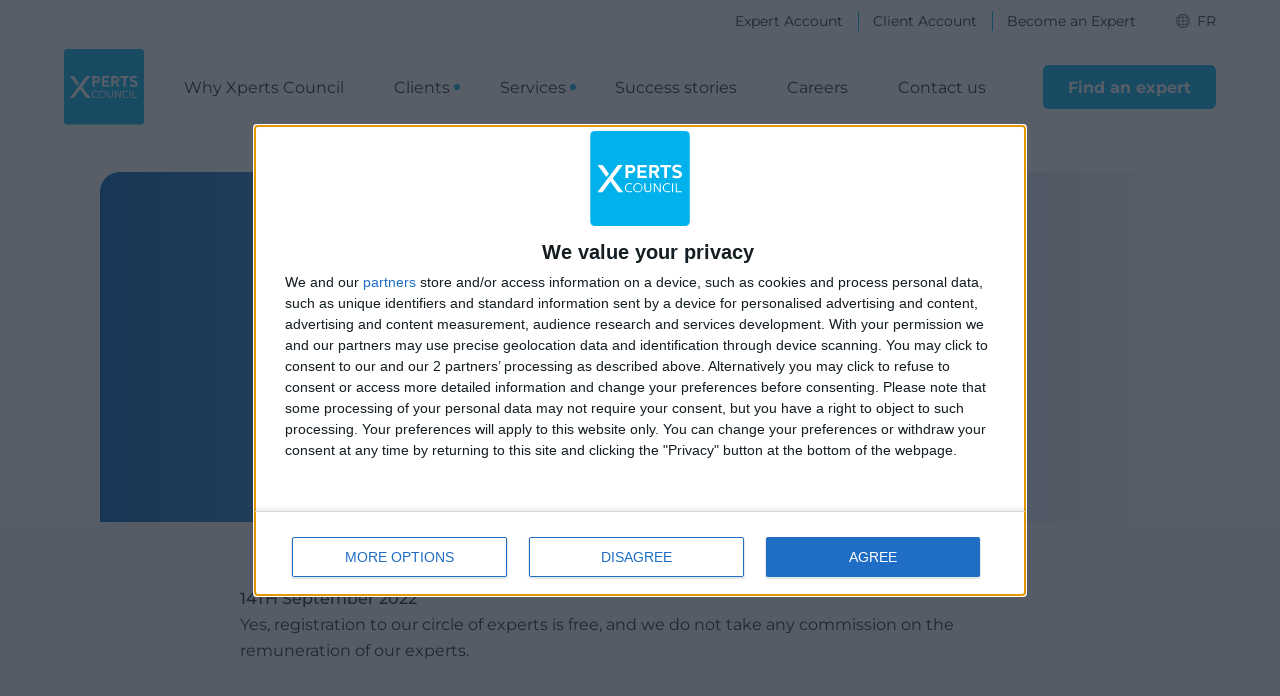

--- FILE ---
content_type: text/html; charset=UTF-8
request_url: https://xpertscouncil.com/faqs_cpt/is-registration-free-for-an-expert/
body_size: 10589
content:
<!DOCTYPE html>
<html lang="en_GB">
<head>
    <meta charset="UTF-8">
    <meta http-equiv="x-ua-compatible" content="ie=edge">
    <meta name="viewport" content="width=device-width, initial-scale=1, maximum-scale=1">

    <title>Is registration free for an expert? - Xperts Council</title>

    <meta name='robots' content='index, follow, max-image-preview:large, max-snippet:-1, max-video-preview:-1' />
<link rel="alternate" href="https://xpertscouncil.com/fr/faqs_cpt/linscription-est-elle-gratuite-pour-un-expert/" hreflang="fr" />
<link rel="alternate" href="https://xpertscouncil.com/faqs_cpt/is-registration-free-for-an-expert/" hreflang="en" />

	<!-- This site is optimized with the Yoast SEO plugin v20.8 - https://yoast.com/wordpress/plugins/seo/ -->
	<title>Is registration free for an expert? - Xperts Council</title>
	<link rel="canonical" href="https://xpertscouncil.com/faqs_cpt/is-registration-free-for-an-expert/" />
	<meta property="og:locale" content="en_GB" />
	<meta property="og:locale:alternate" content="fr_FR" />
	<meta property="og:type" content="article" />
	<meta property="og:title" content="Is registration free for an expert? - Xperts Council" />
	<meta property="og:description" content="Yes, registration to our circle of experts is free, and we do not take any commission on the remuneration of our experts." />
	<meta property="og:url" content="https://xpertscouncil.com/faqs_cpt/is-registration-free-for-an-expert/" />
	<meta property="og:site_name" content="Xperts Council" />
	<meta property="article:publisher" content="https://www.facebook.com/XpertsCouncil/" />
	<meta name="twitter:card" content="summary_large_image" />
	<meta name="twitter:site" content="@xpertscouncil" />
	<script type="application/ld+json" class="yoast-schema-graph">{"@context":"https://schema.org","@graph":[{"@type":"WebPage","@id":"https://xpertscouncil.com/faqs_cpt/is-registration-free-for-an-expert/","url":"https://xpertscouncil.com/faqs_cpt/is-registration-free-for-an-expert/","name":"Is registration free for an expert? - Xperts Council","isPartOf":{"@id":"https://xpertscouncil.com/#website"},"datePublished":"2022-09-14T09:44:54+00:00","dateModified":"2022-09-14T09:44:54+00:00","breadcrumb":{"@id":"https://xpertscouncil.com/faqs_cpt/is-registration-free-for-an-expert/#breadcrumb"},"inLanguage":"en-GB","potentialAction":[{"@type":"ReadAction","target":["https://xpertscouncil.com/faqs_cpt/is-registration-free-for-an-expert/"]}]},{"@type":"BreadcrumbList","@id":"https://xpertscouncil.com/faqs_cpt/is-registration-free-for-an-expert/#breadcrumb","itemListElement":[{"@type":"ListItem","position":1,"name":"Home","item":"https://xpertscouncil.com/"},{"@type":"ListItem","position":2,"name":"Is registration free for an expert?"}]},{"@type":"WebSite","@id":"https://xpertscouncil.com/#website","url":"https://xpertscouncil.com/","name":"Xperts Council","description":"Best Experts Best decisions","publisher":{"@id":"https://xpertscouncil.com/#organization"},"potentialAction":[{"@type":"SearchAction","target":{"@type":"EntryPoint","urlTemplate":"https://xpertscouncil.com/?s={search_term_string}"},"query-input":"required name=search_term_string"}],"inLanguage":"en-GB"},{"@type":"Organization","@id":"https://xpertscouncil.com/#organization","name":"Xperts Council","url":"https://xpertscouncil.com/","logo":{"@type":"ImageObject","inLanguage":"en-GB","@id":"https://xpertscouncil.com/#/schema/logo/image/","url":"http://xperts.mktcampaigns.com/wp-content/uploads/2022/09/xpertscouncil-logo.png","contentUrl":"http://xperts.mktcampaigns.com/wp-content/uploads/2022/09/xpertscouncil-logo.png","width":112,"height":112,"caption":"Xperts Council"},"image":{"@id":"https://xpertscouncil.com/#/schema/logo/image/"},"sameAs":["https://www.facebook.com/XpertsCouncil/","https://twitter.com/xpertscouncil","https://www.linkedin.com/company/xperts-council/","https://www.instagram.com/xpertscouncil/"]}]}</script>
	<!-- / Yoast SEO plugin. -->


<link rel="alternate" type="application/rss+xml" title="Xperts Council &raquo; Feed" href="https://xpertscouncil.com/feed/" />
<link rel="alternate" type="application/rss+xml" title="Xperts Council &raquo; Comments Feed" href="https://xpertscouncil.com/comments/feed/" />
<link rel='stylesheet' id='wp-block-library-css' href='https://xpertscouncil.com/wp-includes/css/dist/block-library/style.min.css?ver=6.1.1' type='text/css' media='all' />
<link rel='stylesheet' id='classic-theme-styles-css' href='https://xpertscouncil.com/wp-includes/css/classic-themes.min.css?ver=1' type='text/css' media='all' />
<style id='global-styles-inline-css' type='text/css'>
body{--wp--preset--color--black: #000000;--wp--preset--color--cyan-bluish-gray: #abb8c3;--wp--preset--color--white: #ffffff;--wp--preset--color--pale-pink: #f78da7;--wp--preset--color--vivid-red: #cf2e2e;--wp--preset--color--luminous-vivid-orange: #ff6900;--wp--preset--color--luminous-vivid-amber: #fcb900;--wp--preset--color--light-green-cyan: #7bdcb5;--wp--preset--color--vivid-green-cyan: #00d084;--wp--preset--color--pale-cyan-blue: #8ed1fc;--wp--preset--color--vivid-cyan-blue: #0693e3;--wp--preset--color--vivid-purple: #9b51e0;--wp--preset--gradient--vivid-cyan-blue-to-vivid-purple: linear-gradient(135deg,rgba(6,147,227,1) 0%,rgb(155,81,224) 100%);--wp--preset--gradient--light-green-cyan-to-vivid-green-cyan: linear-gradient(135deg,rgb(122,220,180) 0%,rgb(0,208,130) 100%);--wp--preset--gradient--luminous-vivid-amber-to-luminous-vivid-orange: linear-gradient(135deg,rgba(252,185,0,1) 0%,rgba(255,105,0,1) 100%);--wp--preset--gradient--luminous-vivid-orange-to-vivid-red: linear-gradient(135deg,rgba(255,105,0,1) 0%,rgb(207,46,46) 100%);--wp--preset--gradient--very-light-gray-to-cyan-bluish-gray: linear-gradient(135deg,rgb(238,238,238) 0%,rgb(169,184,195) 100%);--wp--preset--gradient--cool-to-warm-spectrum: linear-gradient(135deg,rgb(74,234,220) 0%,rgb(151,120,209) 20%,rgb(207,42,186) 40%,rgb(238,44,130) 60%,rgb(251,105,98) 80%,rgb(254,248,76) 100%);--wp--preset--gradient--blush-light-purple: linear-gradient(135deg,rgb(255,206,236) 0%,rgb(152,150,240) 100%);--wp--preset--gradient--blush-bordeaux: linear-gradient(135deg,rgb(254,205,165) 0%,rgb(254,45,45) 50%,rgb(107,0,62) 100%);--wp--preset--gradient--luminous-dusk: linear-gradient(135deg,rgb(255,203,112) 0%,rgb(199,81,192) 50%,rgb(65,88,208) 100%);--wp--preset--gradient--pale-ocean: linear-gradient(135deg,rgb(255,245,203) 0%,rgb(182,227,212) 50%,rgb(51,167,181) 100%);--wp--preset--gradient--electric-grass: linear-gradient(135deg,rgb(202,248,128) 0%,rgb(113,206,126) 100%);--wp--preset--gradient--midnight: linear-gradient(135deg,rgb(2,3,129) 0%,rgb(40,116,252) 100%);--wp--preset--duotone--dark-grayscale: url('#wp-duotone-dark-grayscale');--wp--preset--duotone--grayscale: url('#wp-duotone-grayscale');--wp--preset--duotone--purple-yellow: url('#wp-duotone-purple-yellow');--wp--preset--duotone--blue-red: url('#wp-duotone-blue-red');--wp--preset--duotone--midnight: url('#wp-duotone-midnight');--wp--preset--duotone--magenta-yellow: url('#wp-duotone-magenta-yellow');--wp--preset--duotone--purple-green: url('#wp-duotone-purple-green');--wp--preset--duotone--blue-orange: url('#wp-duotone-blue-orange');--wp--preset--font-size--small: 13px;--wp--preset--font-size--medium: 20px;--wp--preset--font-size--large: 36px;--wp--preset--font-size--x-large: 42px;--wp--preset--spacing--20: 0.44rem;--wp--preset--spacing--30: 0.67rem;--wp--preset--spacing--40: 1rem;--wp--preset--spacing--50: 1.5rem;--wp--preset--spacing--60: 2.25rem;--wp--preset--spacing--70: 3.38rem;--wp--preset--spacing--80: 5.06rem;}:where(.is-layout-flex){gap: 0.5em;}body .is-layout-flow > .alignleft{float: left;margin-inline-start: 0;margin-inline-end: 2em;}body .is-layout-flow > .alignright{float: right;margin-inline-start: 2em;margin-inline-end: 0;}body .is-layout-flow > .aligncenter{margin-left: auto !important;margin-right: auto !important;}body .is-layout-constrained > .alignleft{float: left;margin-inline-start: 0;margin-inline-end: 2em;}body .is-layout-constrained > .alignright{float: right;margin-inline-start: 2em;margin-inline-end: 0;}body .is-layout-constrained > .aligncenter{margin-left: auto !important;margin-right: auto !important;}body .is-layout-constrained > :where(:not(.alignleft):not(.alignright):not(.alignfull)){max-width: var(--wp--style--global--content-size);margin-left: auto !important;margin-right: auto !important;}body .is-layout-constrained > .alignwide{max-width: var(--wp--style--global--wide-size);}body .is-layout-flex{display: flex;}body .is-layout-flex{flex-wrap: wrap;align-items: center;}body .is-layout-flex > *{margin: 0;}:where(.wp-block-columns.is-layout-flex){gap: 2em;}.has-black-color{color: var(--wp--preset--color--black) !important;}.has-cyan-bluish-gray-color{color: var(--wp--preset--color--cyan-bluish-gray) !important;}.has-white-color{color: var(--wp--preset--color--white) !important;}.has-pale-pink-color{color: var(--wp--preset--color--pale-pink) !important;}.has-vivid-red-color{color: var(--wp--preset--color--vivid-red) !important;}.has-luminous-vivid-orange-color{color: var(--wp--preset--color--luminous-vivid-orange) !important;}.has-luminous-vivid-amber-color{color: var(--wp--preset--color--luminous-vivid-amber) !important;}.has-light-green-cyan-color{color: var(--wp--preset--color--light-green-cyan) !important;}.has-vivid-green-cyan-color{color: var(--wp--preset--color--vivid-green-cyan) !important;}.has-pale-cyan-blue-color{color: var(--wp--preset--color--pale-cyan-blue) !important;}.has-vivid-cyan-blue-color{color: var(--wp--preset--color--vivid-cyan-blue) !important;}.has-vivid-purple-color{color: var(--wp--preset--color--vivid-purple) !important;}.has-black-background-color{background-color: var(--wp--preset--color--black) !important;}.has-cyan-bluish-gray-background-color{background-color: var(--wp--preset--color--cyan-bluish-gray) !important;}.has-white-background-color{background-color: var(--wp--preset--color--white) !important;}.has-pale-pink-background-color{background-color: var(--wp--preset--color--pale-pink) !important;}.has-vivid-red-background-color{background-color: var(--wp--preset--color--vivid-red) !important;}.has-luminous-vivid-orange-background-color{background-color: var(--wp--preset--color--luminous-vivid-orange) !important;}.has-luminous-vivid-amber-background-color{background-color: var(--wp--preset--color--luminous-vivid-amber) !important;}.has-light-green-cyan-background-color{background-color: var(--wp--preset--color--light-green-cyan) !important;}.has-vivid-green-cyan-background-color{background-color: var(--wp--preset--color--vivid-green-cyan) !important;}.has-pale-cyan-blue-background-color{background-color: var(--wp--preset--color--pale-cyan-blue) !important;}.has-vivid-cyan-blue-background-color{background-color: var(--wp--preset--color--vivid-cyan-blue) !important;}.has-vivid-purple-background-color{background-color: var(--wp--preset--color--vivid-purple) !important;}.has-black-border-color{border-color: var(--wp--preset--color--black) !important;}.has-cyan-bluish-gray-border-color{border-color: var(--wp--preset--color--cyan-bluish-gray) !important;}.has-white-border-color{border-color: var(--wp--preset--color--white) !important;}.has-pale-pink-border-color{border-color: var(--wp--preset--color--pale-pink) !important;}.has-vivid-red-border-color{border-color: var(--wp--preset--color--vivid-red) !important;}.has-luminous-vivid-orange-border-color{border-color: var(--wp--preset--color--luminous-vivid-orange) !important;}.has-luminous-vivid-amber-border-color{border-color: var(--wp--preset--color--luminous-vivid-amber) !important;}.has-light-green-cyan-border-color{border-color: var(--wp--preset--color--light-green-cyan) !important;}.has-vivid-green-cyan-border-color{border-color: var(--wp--preset--color--vivid-green-cyan) !important;}.has-pale-cyan-blue-border-color{border-color: var(--wp--preset--color--pale-cyan-blue) !important;}.has-vivid-cyan-blue-border-color{border-color: var(--wp--preset--color--vivid-cyan-blue) !important;}.has-vivid-purple-border-color{border-color: var(--wp--preset--color--vivid-purple) !important;}.has-vivid-cyan-blue-to-vivid-purple-gradient-background{background: var(--wp--preset--gradient--vivid-cyan-blue-to-vivid-purple) !important;}.has-light-green-cyan-to-vivid-green-cyan-gradient-background{background: var(--wp--preset--gradient--light-green-cyan-to-vivid-green-cyan) !important;}.has-luminous-vivid-amber-to-luminous-vivid-orange-gradient-background{background: var(--wp--preset--gradient--luminous-vivid-amber-to-luminous-vivid-orange) !important;}.has-luminous-vivid-orange-to-vivid-red-gradient-background{background: var(--wp--preset--gradient--luminous-vivid-orange-to-vivid-red) !important;}.has-very-light-gray-to-cyan-bluish-gray-gradient-background{background: var(--wp--preset--gradient--very-light-gray-to-cyan-bluish-gray) !important;}.has-cool-to-warm-spectrum-gradient-background{background: var(--wp--preset--gradient--cool-to-warm-spectrum) !important;}.has-blush-light-purple-gradient-background{background: var(--wp--preset--gradient--blush-light-purple) !important;}.has-blush-bordeaux-gradient-background{background: var(--wp--preset--gradient--blush-bordeaux) !important;}.has-luminous-dusk-gradient-background{background: var(--wp--preset--gradient--luminous-dusk) !important;}.has-pale-ocean-gradient-background{background: var(--wp--preset--gradient--pale-ocean) !important;}.has-electric-grass-gradient-background{background: var(--wp--preset--gradient--electric-grass) !important;}.has-midnight-gradient-background{background: var(--wp--preset--gradient--midnight) !important;}.has-small-font-size{font-size: var(--wp--preset--font-size--small) !important;}.has-medium-font-size{font-size: var(--wp--preset--font-size--medium) !important;}.has-large-font-size{font-size: var(--wp--preset--font-size--large) !important;}.has-x-large-font-size{font-size: var(--wp--preset--font-size--x-large) !important;}
.wp-block-navigation a:where(:not(.wp-element-button)){color: inherit;}
:where(.wp-block-columns.is-layout-flex){gap: 2em;}
.wp-block-pullquote{font-size: 1.5em;line-height: 1.6;}
</style>
<link rel='stylesheet' id='xperts-style-css' href='https://xpertscouncil.com/wp-content/themes/xperts/style.css?ver=6.1.1' type='text/css' media='all' />
<link rel='stylesheet' id='xperts-aos-css-css' href='https://xpertscouncil.com/wp-content/themes/xperts/css/aos.css?ver=6.1.1' type='text/css' media='all' />
<link rel='stylesheet' id='xperts-select2-css-css' href='https://xpertscouncil.com/wp-content/themes/xperts/css/select2.min.css?ver=6.1.1' type='text/css' media='all' />
<link rel='stylesheet' id='xperts-swiper-css-css' href='https://xpertscouncil.com/wp-content/themes/xperts/css/swiper-bundle.min.css?ver=6.1.1' type='text/css' media='all' />
<link rel='stylesheet' id='xperts-wat-css' href='https://xpertscouncil.com/wp-content/themes/xperts/css/wat.css?ver=6.1.1' type='text/css' media='all' />
<script type='text/javascript' src='https://xpertscouncil.com/wp-includes/js/jquery/jquery.min.js?ver=3.6.1' id='jquery-core-js'></script>
<script type='text/javascript' src='https://xpertscouncil.com/wp-includes/js/jquery/jquery-migrate.min.js?ver=3.3.2' id='jquery-migrate-js'></script>
<link rel="https://api.w.org/" href="https://xpertscouncil.com/wp-json/" /><link rel="alternate" type="application/json" href="https://xpertscouncil.com/wp-json/wp/v2/faqs_cpt/3479" /><link rel="EditURI" type="application/rsd+xml" title="RSD" href="https://xpertscouncil.com/xmlrpc.php?rsd" />
<link rel="wlwmanifest" type="application/wlwmanifest+xml" href="https://xpertscouncil.com/wp-includes/wlwmanifest.xml" />
<meta name="generator" content="WordPress 6.1.1" />
<link rel='shortlink' href='https://xpertscouncil.com/?p=3479' />
<link rel="alternate" type="application/json+oembed" href="https://xpertscouncil.com/wp-json/oembed/1.0/embed?url=https%3A%2F%2Fxpertscouncil.com%2Ffaqs_cpt%2Fis-registration-free-for-an-expert%2F" />
<link rel="alternate" type="text/xml+oembed" href="https://xpertscouncil.com/wp-json/oembed/1.0/embed?url=https%3A%2F%2Fxpertscouncil.com%2Ffaqs_cpt%2Fis-registration-free-for-an-expert%2F&#038;format=xml" />
<!-- Matomo -->
<script>
  var _paq = window._paq = window._paq || [];
  /* tracker methods like "setCustomDimension" should be called before "trackPageView" */
  _paq.push(["setDocumentTitle", document.domain + "/" + document.title]);
  _paq.push(["setDomains", ["*.xpertscouncil.com","*.xc4.xpertscouncil.com"]]);
  _paq.push(["setDoNotTrack", true]);
//Code pour ne garder les cookies que 13 mois
//Code à coller avant la fonction _paq.push(["trackPageView"]);
_paq.push([function() {
var self = this;
function getOriginalVisitorCookieTimeout() {
 var now = new Date(),
 nowTs = Math.round(now.getTime() / 1000),
 visitorInfo = self.getVisitorInfo();
 var createTs = parseInt(visitorInfo[2]);
 var cookieTimeout = 33696000; // 13 mois en secondes
 var originalTimeout = createTs + cookieTimeout - nowTs;
 return originalTimeout;
}
this.setVisitorCookieTimeout( getOriginalVisitorCookieTimeout() );
}]);

//Suite de votre code Matomo
_paq.push(["trackPageView"]);
  _paq.push(['enableLinkTracking']);
  (function() {
    var u="//matomo.xpertscouncil.com/";
    _paq.push(['setTrackerUrl', u+'matomo.php']);
    _paq.push(['setSiteId', '1']);
    var d=document, g=d.createElement('script'), s=d.getElementsByTagName('script')[0];
    g.async=true; g.src=u+'matomo.js'; s.parentNode.insertBefore(g,s);
  })();
</script>
<noscript><p><img src="//matomo.xpertscouncil.com/matomo.php?idsite=1&rec=1" style="border:0;" alt="" /></p></noscript>
<!-- End Matomo Code --><link rel="apple-touch-icon" sizes="180x180" href="/wp-content/uploads/fbrfg/apple-touch-icon.png">
<link rel="icon" type="image/png" sizes="32x32" href="/wp-content/uploads/fbrfg/favicon-32x32.png">
<link rel="icon" type="image/png" sizes="16x16" href="/wp-content/uploads/fbrfg/favicon-16x16.png">
<link rel="manifest" href="/wp-content/uploads/fbrfg/site.webmanifest">
<link rel="mask-icon" href="/wp-content/uploads/fbrfg/safari-pinned-tab.svg" color="#5bbad5">
<link rel="shortcut icon" href="/wp-content/uploads/fbrfg/favicon.ico">
<meta name="msapplication-TileColor" content="#00c6ff">
<meta name="msapplication-config" content="/wp-content/uploads/fbrfg/browserconfig.xml">
<meta name="theme-color" content="#00c6ff">		<style type="text/css" id="wp-custom-css">
			/* Responsive for Yarpp / related Posts in blog */
@media screen and (max-width: 650px){
	.yarpp-post{
		min-width : 90vw;
	}
}		</style>
		
    <!-- tag Linkedin -->
<script type="text/javascript">
_linkedin_partner_id = "4582546";
window._linkedin_data_partner_ids = window._linkedin_data_partner_ids || [];
window._linkedin_data_partner_ids.push(_linkedin_partner_id);
</script><script type="text/javascript">
(function(l) {
if (!l){window.lintrk = function(a,b){window.lintrk.q.push([a,b])};
window.lintrk.q=[]}
var s = document.getElementsByTagName("script")[0];
var b = document.createElement("script");
b.type = "text/javascript";b.async = true;
b.src = "https://snap.licdn.com/li.lms-analytics/insight.min.js";
s.parentNode.insertBefore(b, s);})(window.lintrk);
</script>
<noscript>
<img height="1" width="1" style="display:none;" alt="" src="https://px.ads.linkedin.com/collect/?pid=4582546&fmt=gif" />
</noscript>

<!-- InMobi Choice. Consent Manager Tag v3.0 (for TCF 2.2) -->
<script type="text/javascript" async=true>
(function() {
  var host = window.location.hostname;
  var element = document.createElement('script');
  var firstScript = document.getElementsByTagName('script')[0];
  var url = 'https://cmp.inmobi.com'
    .concat('/choice/', 'NQVJwLY9pTUf-', '/', host, '/choice.js?tag_version=V3');
  var uspTries = 0;
  var uspTriesLimit = 3;
  element.async = true;
  element.type = 'text/javascript';
  element.src = url;

  firstScript.parentNode.insertBefore(element, firstScript);

  function makeStub() {
    var TCF_LOCATOR_NAME = '__tcfapiLocator';
    var queue = [];
    var win = window;
    var cmpFrame;

    function addFrame() {
      var doc = win.document;
      var otherCMP = !!(win.frames[TCF_LOCATOR_NAME]);

      if (!otherCMP) {
        if (doc.body) {
          var iframe = doc.createElement('iframe');

          iframe.style.cssText = 'display:none';
          iframe.name = TCF_LOCATOR_NAME;
          doc.body.appendChild(iframe);
        } else {
          setTimeout(addFrame, 5);
        }
      }
      return !otherCMP;
    }

    function tcfAPIHandler() {
      var gdprApplies;
      var args = arguments;

      if (!args.length) {
        return queue;
      } else if (args[0] === 'setGdprApplies') {
        if (
          args.length > 3 &&
          args[2] === 2 &&
          typeof args[3] === 'boolean'
        ) {
          gdprApplies = args[3];
          if (typeof args[2] === 'function') {
            args[2]('set', true);
          }
        }
      } else if (args[0] === 'ping') {
        var retr = {
          gdprApplies: gdprApplies,
          cmpLoaded: false,
          cmpStatus: 'stub'
        };

        if (typeof args[2] === 'function') {
          args[2](retr);
        }
      } else {
        if(args[0] === 'init' && typeof args[3] === 'object') {
          args[3] = Object.assign(args[3], { tag_version: 'V3' });
        }
        queue.push(args);
      }
    }

    function postMessageEventHandler(event) {
      var msgIsString = typeof event.data === 'string';
      var json = {};

      try {
        if (msgIsString) {
          json = JSON.parse(event.data);
        } else {
          json = event.data;
        }
      } catch (ignore) {}

      var payload = json.__tcfapiCall;

      if (payload) {
        window.__tcfapi(
          payload.command,
          payload.version,
          function(retValue, success) {
            var returnMsg = {
              __tcfapiReturn: {
                returnValue: retValue,
                success: success,
                callId: payload.callId
              }
            };
            if (msgIsString) {
              returnMsg = JSON.stringify(returnMsg);
            }
            if (event && event.source && event.source.postMessage) {
              event.source.postMessage(returnMsg, '*');
            }
          },
          payload.parameter
        );
      }
    }

    while (win) {
      try {
        if (win.frames[TCF_LOCATOR_NAME]) {
          cmpFrame = win;
          break;
        }
      } catch (ignore) {}

      if (win === window.top) {
        break;
      }
      win = win.parent;
    }
    if (!cmpFrame) {
      addFrame();
      win.__tcfapi = tcfAPIHandler;
      win.addEventListener('message', postMessageEventHandler, false);
    }
  };

  makeStub();

  function makeGppStub() {
    const CMP_ID = 10;
    const SUPPORTED_APIS = [
      '2:tcfeuv2',
      '6:uspv1',
      '7:usnatv1',
      '8:usca',
      '9:usvav1',
      '10:uscov1',
      '11:usutv1',
      '12:usctv1'
    ];

    window.__gpp_addFrame = function (n) {
      if (!window.frames[n]) {
        if (document.body) {
          var i = document.createElement("iframe");
          i.style.cssText = "display:none";
          i.name = n;
          document.body.appendChild(i);
        } else {
          window.setTimeout(window.__gpp_addFrame, 10, n);
        }
      }
    };
    window.__gpp_stub = function () {
      var b = arguments;
      __gpp.queue = __gpp.queue || [];
      __gpp.events = __gpp.events || [];

      if (!b.length || (b.length == 1 && b[0] == "queue")) {
        return __gpp.queue;
      }

      if (b.length == 1 && b[0] == "events") {
        return __gpp.events;
      }

      var cmd = b[0];
      var clb = b.length > 1 ? b[1] : null;
      var par = b.length > 2 ? b[2] : null;
      if (cmd === "ping") {
        clb(
          {
            gppVersion: "1.1", // must be “Version.Subversion”, current: “1.1”
            cmpStatus: "stub", // possible values: stub, loading, loaded, error
            cmpDisplayStatus: "hidden", // possible values: hidden, visible, disabled
            signalStatus: "not ready", // possible values: not ready, ready
            supportedAPIs: SUPPORTED_APIS, // list of supported APIs
            cmpId: CMP_ID, // IAB assigned CMP ID, may be 0 during stub/loading
            sectionList: [],
            applicableSections: [-1],
            gppString: "",
            parsedSections: {},
          },
          true
        );
      } else if (cmd === "addEventListener") {
        if (!("lastId" in __gpp)) {
          __gpp.lastId = 0;
        }
        __gpp.lastId++;
        var lnr = __gpp.lastId;
        __gpp.events.push({
          id: lnr,
          callback: clb,
          parameter: par,
        });
        clb(
          {
            eventName: "listenerRegistered",
            listenerId: lnr, // Registered ID of the listener
            data: true, // positive signal
            pingData: {
              gppVersion: "1.1", // must be “Version.Subversion”, current: “1.1”
              cmpStatus: "stub", // possible values: stub, loading, loaded, error
              cmpDisplayStatus: "hidden", // possible values: hidden, visible, disabled
              signalStatus: "not ready", // possible values: not ready, ready
              supportedAPIs: SUPPORTED_APIS, // list of supported APIs
              cmpId: CMP_ID, // list of supported APIs
              sectionList: [],
              applicableSections: [-1],
              gppString: "",
              parsedSections: {},
            },
          },
          true
        );
      } else if (cmd === "removeEventListener") {
        var success = false;
        for (var i = 0; i < __gpp.events.length; i++) {
          if (__gpp.events[i].id == par) {
            __gpp.events.splice(i, 1);
            success = true;
            break;
          }
        }
        clb(
          {
            eventName: "listenerRemoved",
            listenerId: par, // Registered ID of the listener
            data: success, // status info
            pingData: {
              gppVersion: "1.1", // must be “Version.Subversion”, current: “1.1”
              cmpStatus: "stub", // possible values: stub, loading, loaded, error
              cmpDisplayStatus: "hidden", // possible values: hidden, visible, disabled
              signalStatus: "not ready", // possible values: not ready, ready
              supportedAPIs: SUPPORTED_APIS, // list of supported APIs
              cmpId: CMP_ID, // CMP ID
              sectionList: [],
              applicableSections: [-1],
              gppString: "",
              parsedSections: {},
            },
          },
          true
        );
      } else if (cmd === "hasSection") {
        clb(false, true);
      } else if (cmd === "getSection" || cmd === "getField") {
        clb(null, true);
      }
      //queue all other commands
      else {
        __gpp.queue.push([].slice.apply(b));
      }
    };
    window.__gpp_msghandler = function (event) {
      var msgIsString = typeof event.data === "string";
      try {
        var json = msgIsString ? JSON.parse(event.data) : event.data;
      } catch (e) {
        var json = null;
      }
      if (typeof json === "object" && json !== null && "__gppCall" in json) {
        var i = json.__gppCall;
        window.__gpp(
          i.command,
          function (retValue, success) {
            var returnMsg = {
              __gppReturn: {
                returnValue: retValue,
                success: success,
                callId: i.callId,
              },
            };
            event.source.postMessage(msgIsString ? JSON.stringify(returnMsg) : returnMsg, "*");
          },
          "parameter" in i ? i.parameter : null,
          "version" in i ? i.version : "1.1"
        );
      }
    };
    if (!("__gpp" in window) || typeof window.__gpp !== "function") {
      window.__gpp = window.__gpp_stub;
      window.addEventListener("message", window.__gpp_msghandler, false);
      window.__gpp_addFrame("__gppLocator");
    }
  };

  makeGppStub();

  var uspStubFunction = function() {
    var arg = arguments;
    if (typeof window.__uspapi !== uspStubFunction) {
      setTimeout(function() {
        if (typeof window.__uspapi !== 'undefined') {
          window.__uspapi.apply(window.__uspapi, arg);
        }
      }, 500);
    }
  };

  var checkIfUspIsReady = function() {
    uspTries++;
    if (window.__uspapi === uspStubFunction && uspTries < uspTriesLimit) {
      console.warn('USP is not accessible');
    } else {
      clearInterval(uspInterval);
    }
  };

  if (typeof window.__uspapi === 'undefined') {
    window.__uspapi = uspStubFunction;
    var uspInterval = setInterval(checkIfUspIsReady, 6000);
  }
})();
</script>
<!-- End InMobi Choice. Consent Manager Tag v3.0 (for TCF 2.2) -->
</head>

<body class="faqs_cpt-template-default single single-faqs_cpt postid-3479">

    
    <div id="page">
    
        <header class="header ">
            <!-- <div class="main-wrapper"> -->
                <div class="header--content">
                    <a href="https://xpertscouncil.com/" class="logo"><img src="https://xpertscouncil.com/wp-content/uploads/2022/08/logo-1.svg" alt=""></a>            
                    <div class="burger">
                        <p>Menu</p>
                        <div class="cross">
                            <span></span>
                            <span></span>
                        </div>
                    </div>
                    <div class="menu-lang">
                        <div class="icon"><img src="https://xpertscouncil.com/wp-content/themes/xperts/img/language.svg" alt=""></div>
                        <ul id="menu-menu-idiomas-en" class="menu"><li id="menu-item-3568-fr" class="lang-item lang-item-3 lang-item-fr lang-item-first menu-item menu-item-type-custom menu-item-object-custom menu-item-3568-fr"><a href="https://xpertscouncil.com/fr/faqs_cpt/linscription-est-elle-gratuite-pour-un-expert/" hreflang="fr-FR" lang="fr-FR">Français</a></li>
</ul>                    </div>
                    <div class="btn-trouver"><a href="https://xpertscouncil.com/find-an-expert/" class="btn-primary"><p>Find an expert</p></a></div>
                    <div class="menus--content">
                        <div class="menu-principal">
                            <ul id="menu-menu-general-en" class="menu"><li id="menu-item-3573" class="menu-item menu-item-type-post_type menu-item-object-page menu-item-3573"><a href="https://xpertscouncil.com/why-xperts-council/">Why Xperts Council</a></li>
<li id="menu-item-3574" class="menu-item menu-item-type-post_type menu-item-object-page menu-item-has-children menu-item-3574"><a href="https://xpertscouncil.com/clients-en/">Clients</a>
<ul class="sub-menu">
	<li id="menu-item-3557" class="menu-item menu-item-type-custom menu-item-object-custom menu-item-3557"><a href="/en/clients-en/?clients=anchor_0">Investment Firms</a></li>
	<li id="menu-item-3558" class="menu-item menu-item-type-custom menu-item-object-custom menu-item-3558"><a href="/en/clients-en/?clients=anchor_1">Consulting</a></li>
	<li id="menu-item-3559" class="menu-item menu-item-type-custom menu-item-object-custom menu-item-3559"><a href="/en/clients-en/?clients=anchor_2">Corporate</a></li>
</ul>
</li>
<li id="menu-item-3560" class="li-not-click menu-item menu-item-type-custom menu-item-object-custom menu-item-has-children menu-item-3560"><a href="#">Services</a>
<ul class="sub-menu">
	<li id="menu-item-3578" class="menu-item menu-item-type-post_type menu-item-object-services menu-item-3578"><a href="https://xpertscouncil.com/services/expert-consultancy/">Expert Consultancy</a></li>
	<li id="menu-item-3577" class="menu-item menu-item-type-post_type menu-item-object-services menu-item-3577"><a href="https://xpertscouncil.com/services/senior-advisory-en/">Senior advisory</a></li>
	<li id="menu-item-3575" class="menu-item menu-item-type-post_type menu-item-object-services menu-item-3575"><a href="https://xpertscouncil.com/services/board-members-en/">Board members</a></li>
	<li id="menu-item-3576" class="menu-item menu-item-type-post_type menu-item-object-services menu-item-3576"><a href="https://xpertscouncil.com/services/sustainability-en/">Sustainability</a></li>
</ul>
</li>
<li id="menu-item-3579" class="menu-item menu-item-type-post_type menu-item-object-page menu-item-3579"><a href="https://xpertscouncil.com/success-stories-en/">Success stories</a></li>
<li id="menu-item-3580" class="menu-item menu-item-type-post_type menu-item-object-page menu-item-3580"><a href="https://xpertscouncil.com/careers/">Careers</a></li>
<li id="menu-item-3581" class="menu-item menu-item-type-post_type menu-item-object-page menu-item-3581"><a href="https://xpertscouncil.com/contact-us/">Contact us</a></li>
</ul>                        </div>
                        <div class="menu-secundario">
                            <ul id="menu-menu-secundario-en" class="menu"><li id="menu-item-3570" class="menu-item menu-item-type-custom menu-item-object-custom menu-item-3570"><a target="_blank" rel="noopener" href="https://api.xpertscouncil.com/expert#/">Expert Account</a></li>
<li id="menu-item-3571" class="menu-item menu-item-type-custom menu-item-object-custom menu-item-3571"><a target="_blank" rel="noopener" href="https://clients.xpertscouncil.com/auth/login">Client Account</a></li>
<li id="menu-item-3598" class="menu-item menu-item-type-post_type menu-item-object-page menu-item-3598"><a href="https://xpertscouncil.com/become-expert/">Become an Expert</a></li>
</ul>                        </div>
                    </div>
                </div>
            <!-- </div> -->
        </header>

        <div class="loader">
            <div class="message"><p></p></div>
        </div>

        <div id="content">



<div class="wat-mainrow single-page">

    <section class="wat-section cabecera-single-blog">
        <div class="main-wrapper">
            <div class="cabecera-single-blog--content">
                <div class="info">
                    <p></p>
                    <h1> <span></span></h1>
                </div>
                <div class="image">
                    <img src="" alt="">
                    <div class="transparencia"></div>
                </div>
            </div>
        </div>
    </section>

    <section class="wat-section contenido-post ">
        <!-- <div class="main-wrapper"> -->
            <div class="contenido-post--content">
                                <div class="contenido-texto-generico">
                    <h4 class="date">14TH September 2022</h4>
                    <p>Yes, registration to our circle of experts is free, and we do not take any commission on the remuneration of our experts.</p>
                </div>
            </div>
        <!-- </div> -->
    </section>

</div>

    <!-- final #content -->
    </div>

    <footer class="footer">

        <div class="footer-sup">
            <!-- <div class="main-wrapper"> -->
                <div class="footer-sup--content">
                    <div class="row">
                        <a href="/" class="logo"><img src="https://xpertscouncil.com/wp-content/uploads/2025/08/X-deeper-than-ai-small.png" alt=""></a>
                        <div class="buttons">
                            <div class="redes">
                                <a target="_blank" href="https://www.linkedin.com/company/xperts-council/">
                                    <svg xmlns="http://www.w3.org/2000/svg" width="35.725" height="35.727" viewBox="0 0 35.725 35.727">
                                        <g id="linkedin" transform="translate(-1520.5 -7741.5)">
                                            <g id="linkedin-2" data-name="linkedin" transform="translate(1521 7742)">
                                            <rect id="Rectángulo_1031" data-name="Rectángulo 1031" width="34.725" height="34.726" rx="5" fill="none" stroke="#ededed" stroke-width="1"/>
                                            <g id="_x31_0.Linkedin" transform="translate(-2.354 -2.354)">
                                                <path id="Trazado_9893" data-name="Trazado 9893" d="M50.859,48.588V41.47c0-3.5-.753-6.17-4.834-6.17a4.218,4.218,0,0,0-3.814,2.089h-.049V35.616H38.3V48.588h4.032V42.15c0-1.7.316-3.328,2.4-3.328,2.065,0,2.089,1.919,2.089,3.425v6.316h4.032Z" transform="translate(-21.425 -19.154)" fill="#ededed"/>
                                                <path id="Trazado_9894" data-name="Trazado 9894" d="M11.3,36.6h4.032V49.572H11.3Z" transform="translate(-0.984 -20.138)" fill="#ededed"/>
                                                <path id="Trazado_9895" data-name="Trazado 9895" d="M12.332,10a2.344,2.344,0,1,0,2.332,2.332A2.333,2.333,0,0,0,12.332,10Z" fill="#ededed"/>
                                            </g>
                                            </g>
                                        </g>
                                    </svg>
                                </a>
                                <a target="_blank" href="https://www.instagram.com/xpertscouncil/">
                                    <svg xmlns="http://www.w3.org/2000/svg" width="35.725" height="35.726" viewBox="0 0 35.725 35.726">
                                        <g id="instagram" transform="translate(-1570.225 -7741.104)">
                                            <g id="instagram-2" data-name="instagram" transform="translate(1570.725 7741.604)">
                                            <rect id="Rectángulo_1031" data-name="Rectángulo 1031" width="34.725" height="34.726" rx="5" fill="none" stroke="#ededed" stroke-width="1"/>
                                            <g id="Grupo_29267" data-name="Grupo 29267" transform="translate(-0.001 0.396)">
                                                <g id="Grupo_29266" data-name="Grupo 29266">
                                                <path id="Trazado_9383" data-name="Trazado 9383" d="M26.454,16.971c0,1.59.008,3.179,0,4.769a4.545,4.545,0,0,1-4.575,4.494H12.848a4.545,4.545,0,0,1-4.577-4.557c0-3.138-.005-6.276,0-9.414a4.554,4.554,0,0,1,3.773-4.5,4.661,4.661,0,0,1,.808-.066H21.89a4.549,4.549,0,0,1,4.565,4.581q0,2.345,0,4.689Zm-1.414,0q0-1.966,0-3.932c0-.173-.01-.347-.028-.519a3.546,3.546,0,0,0-.353-1.213,3.812,3.812,0,0,0-1.439-1.593,3.6,3.6,0,0,0-1.917-.57q-3.911-.011-7.821,0a3.576,3.576,0,0,0-.537.041A3.847,3.847,0,0,0,9.685,13q0,3.966,0,7.932a3.848,3.848,0,0,0,2.656,3.676,3.933,3.933,0,0,0,1.237.187H21c.114,0,.227,0,.341-.006A3.7,3.7,0,0,0,22.9,24.4,3.838,3.838,0,0,0,25.04,20.96V16.972" fill="#ededed"/>
                                                <path id="Trazado_9384" data-name="Trazado 9384" d="M17.368,12.312a4.655,4.655,0,1,1-4.658,4.766,4.651,4.651,0,0,1,4.658-4.766m3.426,4.6c-.014-.139-.024-.342-.057-.541a3.444,3.444,0,0,0-.88-1.8,3.354,3.354,0,0,0-2.193-1.093,3.167,3.167,0,0,0-1.027.067,3.327,3.327,0,0,0-1.815,1.082,3.571,3.571,0,0,0-.429,4.088,3.4,3.4,0,0,0,3.365,1.736,3.25,3.25,0,0,0,1.78-.776,3.553,3.553,0,0,0,1.256-2.764" fill="#ededed"/>
                                                <path id="Trazado_9385" data-name="Trazado 9385" d="M20.788,12.128a1.4,1.4,0,1,1,1.4,1.4,1.4,1.4,0,0,1-1.4-1.4" fill="#ededed"/>
                                                </g>
                                            </g>
                                            </g>
                                        </g>
                                    </svg>
                                </a>
                                <a target="_blank" href="https://twitter.com/xpertscouncil">
                                    <svg xmlns="http://www.w3.org/2000/svg" width="35.725" height="35.726" viewBox="0 0 35.725 35.726">
                                        <g id="Twitter" transform="translate(-1619.949 -7740.5)">
                                            <g id="twitter-2" data-name="twitter" transform="translate(1620.449 7741)">
                                            <rect id="Rectángulo_1031" data-name="Rectángulo 1031" width="34.725" height="34.726" rx="5" fill="none" stroke="#ededed" stroke-width="1"/>
                                            <path id="_x30_4.Twitter" d="M30.384,19.472a8.614,8.614,0,0,1-2.407.666,4.1,4.1,0,0,0,1.844-2.33,8.843,8.843,0,0,1-2.663,1.024A4.2,4.2,0,0,0,19.886,21.7a3.84,3.84,0,0,0,.1.947,11.82,11.82,0,0,1-8.629-4.378,4.214,4.214,0,0,0,1.28,5.607,4.032,4.032,0,0,1-1.895-.512A4.243,4.243,0,0,0,14.1,27.537a4.609,4.609,0,0,1-1.895.077,4.216,4.216,0,0,0,3.918,2.919A8.46,8.46,0,0,1,9.9,32.274,11.932,11.932,0,0,0,28.284,22.237a3.782,3.782,0,0,0-.026-.538,8.335,8.335,0,0,0,2.125-2.228Z" transform="translate(-2.78 -8.471)" fill="#ededed"/>
                                            </g>
                                        </g>
                                    </svg>
                                </a>
                                <a target="_blank" href="https://www.facebook.com/XpertsCouncil/">
                                    <svg xmlns="http://www.w3.org/2000/svg" width="35.725" height="35.726" viewBox="0 0 35.725 35.726">
                                        <g id="facebook" transform="translate(-1669.676 -7740.501)">
                                            <g id="facebook-2" data-name="facebook" transform="translate(1670.176 7741.001)">
                                            <rect id="Rectángulo_1031" data-name="Rectángulo 1031" width="34.725" height="34.726" rx="5" fill="none" stroke="#ededed" stroke-width="1"/>
                                            <g id="facebook-app-symbol" transform="translate(-25.564 7.861)">
                                                <path id="f_1_" d="M43.7,19V10.336H46.6l.436-3.379H43.7V4.8c0-.978.27-1.645,1.675-1.645h1.788V.132A24.242,24.242,0,0,0,44.553,0c-2.579,0-4.345,1.574-4.345,4.465V6.957H37.29v3.379h2.917V19Z" fill="#ededed"/>
                                            </g>
                                            </g>
                                        </g>
                                    </svg>
                                </a>
                            </div>
                            <a href="https://xpertscouncil.com/become-expert/" class="btn-secondary"><p>Become an expert</p></a>
                        </div>
                    </div>
                    <div class="row">
                        <div class="menu-footer">
                            <ul id="menu-menu-footer-en" class="menu"><li id="menu-item-3582" class="menu-item menu-item-type-post_type menu-item-object-page menu-item-has-children menu-item-3582"><a href="https://xpertscouncil.com/why-xperts-council/">Why Xperts Council</a>
<ul class="sub-menu">
	<li id="menu-item-6694" class="menu-item menu-item-type-post_type menu-item-object-page menu-item-privacy-policy menu-item-6694"><a href="https://xpertscouncil.com/privacy-policy/">Privacy Policy</a></li>
	<li id="menu-item-3585" class="menu-item menu-item-type-post_type menu-item-object-page menu-item-3585"><a href="https://xpertscouncil.com/compliance-en/">Compliance</a></li>
	<li id="menu-item-3586" class="menu-item menu-item-type-post_type menu-item-object-page menu-item-3586"><a href="https://xpertscouncil.com/experts-terms-en/">Experts terms</a></li>
</ul>
</li>
<li id="menu-item-3587" class="menu-item menu-item-type-post_type menu-item-object-page menu-item-has-children menu-item-3587"><a href="https://xpertscouncil.com/clients-en/">Clients</a>
<ul class="sub-menu">
	<li id="menu-item-3541" class="menu-item menu-item-type-custom menu-item-object-custom menu-item-3541"><a href="/en/clients-en/?clients=anchor_0">Investment Funds</a></li>
	<li id="menu-item-3542" class="menu-item menu-item-type-custom menu-item-object-custom menu-item-3542"><a href="/en/clients-en/?clients=anchor_1">Consulting</a></li>
	<li id="menu-item-3543" class="menu-item menu-item-type-custom menu-item-object-custom menu-item-3543"><a href="/en/clients-en/?clients=anchor_2">Corporate</a></li>
</ul>
</li>
<li id="menu-item-3544" class="li-not-click menu-item menu-item-type-custom menu-item-object-custom menu-item-has-children menu-item-3544"><a href="#">Services</a>
<ul class="sub-menu">
	<li id="menu-item-3591" class="menu-item menu-item-type-post_type menu-item-object-services menu-item-3591"><a href="https://xpertscouncil.com/services/expert-consultancy/">Expert Consultancy</a></li>
	<li id="menu-item-3590" class="menu-item menu-item-type-post_type menu-item-object-services menu-item-3590"><a href="https://xpertscouncil.com/services/senior-advisory-en/">Senior advisory</a></li>
	<li id="menu-item-3588" class="menu-item menu-item-type-post_type menu-item-object-services menu-item-3588"><a href="https://xpertscouncil.com/services/board-members-en/">Board members</a></li>
	<li id="menu-item-3589" class="menu-item menu-item-type-post_type menu-item-object-services menu-item-3589"><a href="https://xpertscouncil.com/services/sustainability-en/">Sustainability</a></li>
</ul>
</li>
<li id="menu-item-3592" class="menu-item menu-item-type-post_type menu-item-object-page menu-item-3592"><a href="https://xpertscouncil.com/success-stories-en/">Success stories</a></li>
<li id="menu-item-3550" class="li-not-click menu-item menu-item-type-custom menu-item-object-custom menu-item-has-children menu-item-3550"><a href="#">More</a>
<ul class="sub-menu">
	<li id="menu-item-3593" class="menu-item menu-item-type-post_type menu-item-object-page menu-item-3593"><a href="https://xpertscouncil.com/careers/">Careers</a></li>
	<li id="menu-item-3594" class="menu-item menu-item-type-post_type menu-item-object-page menu-item-3594"><a href="https://xpertscouncil.com/contact-us/">Contact us</a></li>
	<li id="menu-item-3595" class="menu-item menu-item-type-post_type menu-item-object-page menu-item-3595"><a href="https://xpertscouncil.com/faqs-en/">FAQS</a></li>
</ul>
</li>
<li id="menu-item-3596" class="menu-item menu-item-type-post_type menu-item-object-page current_page_parent menu-item-3596"><a href="https://xpertscouncil.com/news/">News</a></li>
</ul>                        </div>
                    </div>
                </div>
            <!-- </div> -->
        </div>

        <div class="footer-inf">
            <!-- <div class="main-wrapper"> -->
                <div class="footer-inf--content">
                    <div class="menu-politicas">
                        <ul id="menu-menu-politicas-en" class="menu"><li id="menu-item-3597" class="menu-item menu-item-type-post_type menu-item-object-page menu-item-3597"><a href="https://xpertscouncil.com/cookies-policy/">Cookies Policy</a></li>
</ul>                    </div>
                    <div class="copyright"><p>Copyright 2022 Xperts Council. All rights reserved - Powered by: <a href="http://www.imagedemarque.eu" target="_blank">image de marque</a></p></div>
                </div>
            <!-- </div> -->
        </div>

    </footer>

<!-- final #page -->
</div>

<script type='text/javascript' src='https://xpertscouncil.com/wp-content/themes/xperts/js/aos.js?ver=1' id='xperts-aos-js-js'></script>
<script type='text/javascript' src='https://xpertscouncil.com/wp-content/themes/xperts/js/classie.js?ver=1' id='xperts-classie-js-js'></script>
<script type='text/javascript' src='https://xpertscouncil.com/wp-content/themes/xperts/js/select2.min.js?ver=1' id='xperts-select2-js-js'></script>
<script type='text/javascript' src='https://xpertscouncil.com/wp-content/themes/xperts/js/lottie.min.js?ver=1' id='xperts-lottie-js-js'></script>
<script type='text/javascript' src='https://xpertscouncil.com/wp-content/themes/xperts/js/ScrollMagic.min.js?ver=1' id='xperts-scrollmagic-js-js'></script>
<script type='text/javascript' src='https://xpertscouncil.com/wp-content/themes/xperts/js/swiper-bundle.min.js?ver=1' id='xperts-swiper-bundle-js-js'></script>
<script type='text/javascript' id='xperts-main-js-extra'>
/* <![CDATA[ */
var postlove = {"ajax_url":"https:\/\/xpertscouncil.com\/wp-admin\/admin-ajax.php"};
/* ]]> */
</script>
<script type='text/javascript' src='https://xpertscouncil.com/wp-content/themes/xperts/js/main.js?ver=1' id='xperts-main-js'></script>
<script></script>
</body>
</html>


--- FILE ---
content_type: text/css
request_url: https://xpertscouncil.com/wp-content/themes/xperts/style.css?ver=6.1.1
body_size: 134
content:
/*
Theme Name: Xperts Council
Theme URI:
Author: Truman - Estudio Digital
Author URI: https://wearetruman.es/
Description: Theme Xperts Council
Version: 1.0
License: GNU General Public License v2 or later
License URI: http://www.gnu.org/licenses/gpl-2.0.html
Tags: home, mobile first, responsive, beauty, minimal
Text Domain: Xperts Council
*/


--- FILE ---
content_type: text/css
request_url: https://xpertscouncil.com/wp-content/themes/xperts/css/wat.css?ver=6.1.1
body_size: 16449
content:
/************************************************************/
/************************************************************/
/************************************************************/
/************************************************************/

/*

UPDATE HISTORY : 

- 03/02/23 => Changes about sed elements for the contact page => from 3 to 2 offices
- 03/02/23 => modification on <a> for team ember (page "why XC?")
- 23/03/23 => modification of news page display
-

*/


/************************************************************/
/************************************************************/
/************************************************************/
/************************************************************/

ul {
  list-style: none;
  margin: 0;
  padding: 0;
}
ol {
  margin: 0;
  padding: 0;
}
a {
  text-decoration: none;
}
body,
html {
  margin: 0 !important;
  padding: 0 !important;
}
img {
  width: 100%;
  height: auto;
  display: block;
}
.main-wrapper {
  width: 100%;
  height: 100%;
}
@media all and (min-width: 1200px) {
  .main-wrapper {
    max-width: 1080px;
    margin: 0 auto;
    height: 100%;
  }
}
li {
  list-style: none;
}
input,
button,
textarea {
  -webkit-appearance: none;
}
input:focus,
button:focus,
textarea:focus {
  outline: none !important;
}
br::selection,
::selection,
p::selection,
h1::selection,
h2::selection,
h3::selection,
h4::selection,
h5::selection,
h6::selection,
a::selection,
label::selection,
span::selection,
img::selection,
td::selection,
tr::selection,
th::selection,
strong::selection,
address::selection,
mark::selection,
.wpcf7-response-output::selection,
ol li::selection,
ul li::selection,
em::selection,
time::selection {
  background: #00b1eb;
  color: #fbfbfb;
  text-shadow: 0px 0px #fbfbfb;
}
/* Firefox */
br::-moz-selection,
b::-moz-selection,
p::-moz-selection,
h1::-moz-selection,
h2::-moz-selection,
h3::-moz-selection,
h4::-moz-selection,
h5::-moz-selection,
h6::-moz-selection,
a::-moz-selection,
label::-moz-selection,
span::-moz-selection,
img::-moz-selection,
td::-moz-selection,
tr::-moz-selection,
th::-moz-selection,
strong::-moz-selection,
address::-moz-selection,
mark::-moz-selection,
time::-moz-selection {
  background: #00b1eb;
  color: #fbfbfb;
  text-shadow: 0px 0px #fbfbfb;
}
::-webkit-scrollbar-track {
  border-radius: 0;
  background-color: #fbfbfb;
}
::-webkit-scrollbar {
  width: 6px;
  background-color: #2a1179;
}
::-webkit-scrollbar:horizontal {
  height: 0;
}
::-webkit-scrollbar-thumb {
  -webkit-box-shadow: inset 0 0 6px #2a1179;
  background-color: #2a1179;
}
@-webkit-keyframes background {
  0% {
    background-position: 0% 50%;
  }
  50% {
    background-position: 100% 50%;
  }
  100% {
    background-position: 0% 50%;
  }
}
@keyframes background {
  0% {
    background-position: 0% 50%;
  }
  50% {
    background-position: 100% 50%;
  }
  100% {
    background-position: 0% 50%;
  }
}
.btn-primary {
  width: 100%;
  height: 42px;
  border-radius: 5px;
  display: flex;
  align-items: center;
  justify-content: center;
  background-color: #00b1eb;
  border: 1px solid #00b1eb;
}
.btn-primary p {
  font-size: 16px;
  line-height: 19px;
  color: #fbfbfb;
  font-family: 'montserrat-bold';
}
@media all and (min-width: 1200px) {
  .btn-primary {
    -webkit-mask-image: -webkit-radial-gradient(#ffffff, #000000);
    transition: 0.3s ease;
  }
  .btn-primary p {
    transition: 0.3s ease;
  }
  .btn-primary:hover {
    background-color: #2a1179;
    border-color: #2a1179;
    transform: translateY(-8px);
  }
}
.btn-secondary {
  border-radius: 5px;
  border: 1px solid #fbfbfb;
  height: 42px;
  display: flex;
  align-items: center;
  justify-content: center;
  padding: 0 20px;
}
.btn-secondary p {
  font-size: 16px;
  line-height: 19px;
  color: #fbfbfb;
  font-family: 'montserrat-bold';
}
.btn-terciary {
  border-radius: 5px;
  border: 1px solid #00b1eb;
  height: 42px;
  display: flex;
  align-items: center;
  justify-content: center;
  padding: 0 20px;
}
.btn-terciary p {
  font-size: 16px;
  line-height: 19px;
  color: #00b1eb;
  font-family: 'montserrat-bold';
}
@media all and (min-width: 1200px) {
  .btn-terciary {
    -webkit-mask-image: -webkit-radial-gradient(#ffffff, #000000);
    transition: 0.3s ease;
  }
  .btn-terciary p {
    transition: 0.3s ease;
  }
  .btn-terciary:hover {
    background-color: #00b1eb;
    transform: translateY(-8px);
  }
  .btn-terciary:hover p {
    color: #fbfbfb;
  }
}
.btn-line {
  color: #2a1179;
  font-size: 14px;
  line-height: 18px;
  position: relative;
}
.btn-line::after {
  content: "";
  position: absolute;
  width: 100%;
  height: 1px;
  background-color: #2a1179;
  bottom: -4px;
  left: 0;
}
.btn-line p {
  color: #2a1179;
}
@media all and (min-width: 1200px) {
  .btn-line {
    transition: 0.3s ease;
  }
  .btn-line::after {
    transition: 0.3s ease;
  }
  .btn-line p {
    transition: 0.3s ease;
  }
  .btn-line:hover {
    color: #00b1eb;
  }
  .btn-line:hover::after {
    background-color: #00b1eb;
  }
  .btn-line:hover p {
    color: #00b1eb;
  }
}
.btn--content {
  display: flex;
  justify-content: flex-start;
}
.btn-white {
  width: 100%;
  height: 42px;
  border-radius: 5px;
  display: flex;
  align-items: center;
  justify-content: center;
  background-color: transparent;
  border: 1px solid #fbfbfb;
}
.btn-white p {
  font-size: 16px;
  line-height: 19px;
  color: #fbfbfb;
  font-family: 'montserrat-bold';
}
@media all and (min-width: 1200px) {
  .btn-white {
    -webkit-mask-image: -webkit-radial-gradient(#ffffff, #000000);
    transition: 0.3s ease;
  }
  .btn-white p {
    transition: 0.3s ease;
  }
  .btn-white:hover {
    transform: translateY(-10px);
    border-color: #2a1179;
  }
  .btn-white:hover p {
    color: #2a1179;
  }
}
@keyframes move {
  from {
    background-position: 0% 0%;
  }
  to {
    background-position: 100% 100%;
  }
}
@font-face {
  font-family: 'montserrat';
  src: url(../fonts/Montserrat-Regular.ttf);
  font-weight: 400;
}
@font-face {
  font-family: 'montserrat-bold';
  src: url(../fonts/Montserrat-Bold.ttf);
  font-weight: 700;
}
@font-face {
  font-family: 'montserrat-medium';
  src: url(../fonts/Montserrat-Medium.ttf);
  font-weight: 500;
}
@font-face {
  font-family: 'montserrat-light';
  src: url(../fonts/Montserrat-Light.ttf);
  font-weight: 300;
}
h1,
h2,
h3,
h4,
p {
  color: #222222;
  font-family: 'montserrat';
  font-weight: initial;
  margin: 0;
  padding: 0;
}
h1 {
  font-family: 'montserrat-bold';
  font-size: 32px;
  line-height: 38px;
  text-transform: uppercase;
  color: #fbfbfb;
}
h1 span {
  color: #b2eeff;
}
@media all and (min-width: 1200px) {
  h1 {
    font-size: 40px;
    line-height: 49px;
  }
}
h2 {
  font-family: 'montserrat-bold';
  font-size: 27px;
  line-height: 33px;
  color: transparent;
  background-image: linear-gradient(to right, #22b1ed, #22b1ed, #22b1ed, #22b1ed, #2a1179, #2a1179, #2a1179);
  background-size: 200% 200%;
  -webkit-animation: move 4s infinite linear alternate;
  -moz-animation: move 4s infinite linear alternate;
  -ms-animation: move 4s infinite linear alternate;
  -o-animation: move 4s infinite linear alternate;
  animation: move 4s infinite linear alternate;
  -webkit-background-clip: text;
  -moz-background-clip: text;
  -ms-background-clip: text;
  -o-background-clip: text;
  background-clip: text;
}
@media all and (min-width: 1200px) {
  h2 {
    font-size: 31px;
    line-height: 40px;
  }
}
h3 {
  font-family: 'montserrat-medium';
  font-size: 20px;
  line-height: 28px;
  color: #2a1179;
}
h4 {
  font-family: 'montserrat-medium';
  font-size: 16px;
  line-height: 26px;
  color: #222222;
}
body,
html,
p,
label,
li {
  font-family: 'montserrat';
  font-size: 16px;
  line-height: 26px;
}
body.light,
html.light,
p.light,
label.light,
li.light {
  font-family: 'montserrat-light';
  font-size: 14px;
  line-height: 21px;
}
form .form--block .form--block--content {
  margin-bottom: 16px;
  position: relative;
}
form .form--block .form--block--content.input--focus label {
  font-size: 12px;
  line-height: 16px;
  color: #00b1eb;
  top: -8px;
}
form .form--block .form--block--content.error label {
  color: #f2333a;
}
form .form--block .form--block--content.error input {
  border-color: #f2333a;
}
form .form--block .form--block--content input {
  background-color: initial !important;
  width: calc((100% - 56px));
  padding: 0 28px;
  height: 48px;
  border: 1px solid #222222;
  border-radius: 5px;
  font-size: 14px;
  line-height: 18px;
  font-family: 'montserrat-light';
}
form .form--block .form--block--content textarea {
  background-color: initial !important;
  width: calc((100% - 56px));
  padding: 16px 28px;
  height: 80px;
  border: 1px solid #222222;
  border-radius: 5px;
  font-size: 14px;
  line-height: 18px;
  font-family: 'montserrat-light';
}
form .form--block .form--block--content label {
  background-color: #fff;
  padding: 0 4px;
  position: absolute;
  left: 24px;
  top: 16px;
  font-size: 14px;
  line-height: 18px;
  transition: 0.3s ease;
  font-family: 'montserrat-light';
}
form .form--block .form--block--content .select2-container {
  width: 100% !important;
  border-radius: 5px;
  border: 1px solid #222222;
  height: 48px;
}
form .form--block .form--block--content .select2-container .selection {
  height: 100%;
}
form .form--block .form--block--content .select2-container .selection .select2-selection {
  display: flex;
  align-items: center;
  height: 100%;
  border: none !important;
}
form .form--block .form--block--content .select2-container .selection .select2-selection .select2-selection__rendered {
  font-size: 14px;
  line-height: 18px;
  font-family: 'montserrat-light';
  padding-left: 28px;
  color: #222222;
}
form .form--block .form--block--content .select2-container .selection .select2-selection .select2-selection__arrow {
  background-position: center;
  background-size: cover;
  background-repeat: no-repeat;
  background-image: url(../img/arrow.svg);
  aspect-ratio: 1.81818182;
  height: initial;
  width: 12px;
  right: 20px;
  top: 50%;
  transform: translateY(-50%);
}
form .form--block .form--block--content .select2-container .selection .select2-selection .select2-selection__arrow b {
  display: none;
}
form .form--block .form-block--checkbox {
  margin-bottom: 16px;
}
form .form--block .form-block--checkbox.error label::before {
  background-color: #f2333a;
  border-color: #f2333a;
}
form .form--block .form-block--checkbox input {
  position: absolute;
  visibility: hidden;
  opacity: 0;
}
form .form--block .form-block--checkbox input:checked + label::before {
  background-color: #00b1eb;
  border-color: #00b1eb;
}
form .form--block .form-block--checkbox input:checked + label::after {
  opacity: 1;
  visibility: visible;
}
form .form--block .form-block--checkbox label {
  cursor: pointer;
  padding-left: 32px;
  position: relative;
  font-size: 14px;
  line-height: 18px;
}
form .form--block .form-block--checkbox label a {
  font-size: 14px;
  line-height: 18px;
  color: #2a1179;
  text-decoration: underline;
}
form .form--block .form-block--checkbox label::before {
  position: absolute;
  transition: 0.3s ease;
  content: "";
  left: 0;
  width: 18px;
  height: 18px;
  border: 1px solid #222222;
  border-radius: 3px;
}
form .form--block .form-block--checkbox label::after {
  content: url(../img/check.svg);
  position: absolute;
  left: 4px;
  width: 12px;
  top: -4px;
  opacity: 0;
  visibility: hidden;
  transition: .3s ease;
}
form .form--block .form-block--submit input {
  cursor: pointer;
  width: 100%;
  height: 46px;
  background-color: #00b1eb;
  border-radius: 5px;
  font-size: 16px;
  line-height: 26px;
  font-family: 'montserrat-bold';
  border: none;
  box-shadow: none;
  color: #fbfbfb;
}
@media all and (min-width: 1200px) {
  form .form--block .form-block--submit input {
    transition: 0.3s ease;
  }
  form .form--block .form-block--submit input:hover {
    transform: translateY(-8px);
    background-color: #2a1179;
  }
}
.select2-container .select2-dropdown {
  overflow: hidden;
  transform: translateY(-4px);
  border: 1px solid #222222;
  border-top: none;
  border-radius: 0 0 5px 5px;
  z-index: 900;
}
.select2-container .select2-dropdown .select2-results ul.select2-results__options li.select2-results__option {
  padding: 0 28px;
  height: 50px;
  display: flex;
  align-items: center;
  background-color: #fff;
  font-size: 14px;
  line-height: 18px;
  font-family: 'montserrat-light';
  color: #222222;
}
.select2-container .select2-dropdown .select2-results ul.select2-results__options li.select2-results__option.select2-results__option--selectable {
  background-color: #fff;
}
.post {
  background-color: #fff;
  border-radius: 20px;
  overflow: hidden;
}
.post .author-info .image {
  overflow: hidden;
  height: 220px;
  width: 100%;
  background-size: cover;
  background-position: center;
}
.post .author-info .image img {
  position: absolute;
  top: 50%;
  left: 50%;
  transform: translate(-50%, -50%);
  object-fit: cover;
  width: 100%;
  height: 100%;
  display: block;
}
.post .author-info .info {
  padding: 24px;
  position: absolute;
  top: -13px;
  left: 289px;
}
.post .author-info .info p {
  color : white;
}
/*
.post .author-info .info p:nth-of-type(1) {
  margin-bottom: 30px;
}*/
.post .post-info {
  padding: 24px 28px;
}
.post .post-info h3 {
  margin-bottom: 14px;
}
.post .post-info h3 a {
  color: #2a1179;
}
.post .post-info > p {
  margin-bottom: 14px;
}
@media all and (min-width: 768px) {
  
  .post .author-info {
    position: relative;
  }
  .post .author-info .image {
    flex-basis: 190px;
  }
  .post .author-info .info {
    flex-basis: calc((100% - 190px - 48px));
  }
  .post .author-info .more-info {
    flex-basis: 100%;
  }
}
* {
  image-rendering: optimizeSpeed;
  /*                     */
  image-rendering: -moz-crisp-edges;
  /* Firefox             */
  image-rendering: -o-crisp-edges;
  /* Opera               */
  image-rendering: -webkit-optimize-contrast;
  /* Chrome (and Safari) */
  image-rendering: optimize-contrast;
  /* CSS3 Proposed       */
  -ms-interpolation-mode: nearest-neighbor;
  /* IE8+                */
}
@media print {
  /************************************************************/
  /************************************************************/
  * {
    background: transparent !important;
    color: black !important;
    box-shadow: none !important;
    text-shadow: none !important;
    filter: none !important;
    -ms-filter: none !important;
  }
  @page {
    margin: 0.5cm;
  }
  h2,
  h3 {
    orphans: 3;
    widows: 3;
    page-break-after: avoid;
  }
  p {
    orphans: 3;
    widows: 3;
  }
  pre,
  blockquote {
    page-break-inside: avoid;
  }
  abbr[title]:after {
    content: " (" attr(title) ")";
  }
  a,
  a:visited {
    text-decoration: underline;
  }
  a[href]:after {
    content: " (" attr(href) ")";
  }
  a[href^="javascript:"]:after,
  a[href^="#"]:after {
    content: "";
  }
  img {
    max-width: 100% !important;
    page-break-inside: avoid;
  }
  thead {
    display: table-header-group;
  }
  tr {
    page-break-inside: avoid;
  }
}
header.header {
  background-color: transparent;
  position: fixed;
  z-index: 1000;
  top: 0;
  right: 0;
  left: 0;
  height: 90px;
  transition: 0.3s ease;
}
header.header.header-simple {
  background-color: #fff !important;
}
header.header.header-simple .header--content .burger p {
  color: #222222 !important;
}
header.header.background {
  background-color: #fff;
}
header.header.background .header--content .burger p {
  color: #222222;
}
header.header .header--content {
  height: 100%;
  display: flex;
  align-items: center;
  padding: 0 5vw;
  transition: 0.3s ease;
}
header.header .header--content.open {
  background-color: #fff;
}
header.header .header--content.open .menu-lang {
  opacity: 1;
  visibility: visible;
}
header.header .header--content.open .menus--content {
  opacity: 1;
  visibility: visible;
  left: 0;
}
header.header .header--content a.logo {
  width: 80px;
}
header.header .header--content .burger {
  position: absolute;
  right: 5vw;
  top: 50%;
  transform: translateY(-50%);
  cursor: pointer;
  width: 38px;
  height: 38px;
}
header.header .header--content .burger.active p {
  opacity: 0;
  visibility: hidden;
}
header.header .header--content .burger.active .cross {
  opacity: 1;
  visibility: visible;
}
header.header .header--content .burger p {
  position: absolute;
  top: 50%;
  transform: translateY(-50%);
  right: 0;
  font-family: 'montserrat-bold';
  transition: .3s ease;
  visibility: visible;
  opacity: 1;
  color: #fbfbfb;
}
header.header .header--content .burger .cross {
  position: absolute;
  top: 50%;
  transform: translateY(-50%);
  right: 0;
  width: 34px;
  height: 34px;
  border-radius: 5px;
  border: 2px solid #222222;
  opacity: 0;
  visibility: hidden;
  transition: 0.3s ease;
}
header.header .header--content .burger .cross span {
  left: 7.5px;
  top: 15px;
  position: absolute;
  width: 20px;
  height: 3px;
  border-radius: 5px;
  background-color: #222222;
}
header.header .header--content .burger .cross span:nth-of-type(1) {
  transform: rotate(-45deg);
}
header.header .header--content .burger .cross span:nth-of-type(2) {
  transform: rotate(45deg);
}
header.header .header--content .menu-lang {
  position: absolute;
  top: 50%;
  transform: translateY(-50%);
  right: calc((5vw + 38px + 20px));
  display: flex;
  align-items: center;
  opacity: 0;
  visibility: hidden;
  transition: 0.3s ease;
}
header.header .header--content .menu-lang .icon {
  width: 14px;
  margin-right: 7px;
}
header.header .header--content .menu-lang ul li a {
  text-transform: uppercase;
  font-size: 14px;
  letter-spacing: -0.14px;
  line-height: 19px;
  color: #222222;
}
header.header .header--content .btn-trouver {
  transition: 0.3s ease;
  opacity: 0;
  visibility: hidden;
  position: fixed;
  bottom: 0;
  right: 0;
  left: 0;
  padding: 8px 5vw;
}
header.header .header--content .btn-trouver.active {
  opacity: 1;
  visibility: visible;
}
header.header .header--content .btn-trouver::before {
  content: "";
  position: absolute;
  top: 0;
  bottom: 0;
  right: 0;
  left: 0;
  background-color: #fbfbfb;
  opacity: .8;
  z-index: -1;
}
header.header .header--content .menus--content {
  width: 100%;
  overflow: auto;
  position: absolute;
  top: 90px;
  left: -100vw;
  max-height: calc((100vh - 90px));
  background-color: #fff;
  opacity: 0;
  visibility: hidden;
  transition: .3s ease;
}
header.header .header--content .menus--content .menu-principal {
  padding: 24px 5vw 70px;
}
header.header .header--content .menus--content .menu-principal > ul > li {
  margin-bottom: 24px;
}
header.header .header--content .menus--content .menu-principal > ul > li:nth-last-of-type(1) {
  margin-bottom: 0;
}
header.header .header--content .menus--content .menu-principal > ul > li > a {
  font-size: 16px;
  line-height: 19px;
  color: #00b1eb;
}
header.header .header--content .menus--content .menu-principal > ul > li ul {
  padding-left: 38px;
  margin-top: 24px;
}
header.header .header--content .menus--content .menu-principal > ul > li ul li {
  margin-bottom: 14px;
}
header.header .header--content .menus--content .menu-principal > ul > li ul li a {
  font-size: 14px;
  line-height: 18px;
  color: #222222;
}
header.header .header--content .menus--content .menu-principal > ul > li ul li:nth-last-of-type(1) {
  margin-bottom: 0;
}
header.header .header--content .menus--content .menu-secundario {
  padding: 24px 5vw;
  display: flex;
  flex-direction: column;
  align-items: center;
  background-color: #f7f7f7;
}
header.header .header--content .menus--content .menu-secundario ul li {
  text-align: center;
  margin-bottom: 20px;
  position: relative;
}
header.header .header--content .menus--content .menu-secundario ul li a {
  font-size: 14px;
  line-height: 18px;
  color: #222222;
}
header.header .header--content .menus--content .menu-secundario ul li::after {
  bottom: -10px;
  left: 50%;
  transform: translateY(-50%);
  content: "";
  position: absolute;
  width: 22px;
  height: 1px;
  background-color: #00b1eb;
}
header.header .header--content .menus--content .menu-secundario ul li:nth-last-of-type(1) {
  margin-bottom: 0;
}
header.header .header--content .menus--content .menu-secundario ul li:nth-last-of-type(1)::after {
  display: none;
}
footer.footer .footer-sup {
  padding: 40px 5vw;
  background: linear-gradient(0deg, #22b1ed 0%, #2a1179 100%);
  background-size: 200% 200%;
  height: 100%;
  -webkit-animation: background 10s ease infinite;
  -moz-animation: background 10s ease infinite;
  -ms-animation: background 10s ease infinite;
  -o-animation: background 10s ease infinite;
  animation: background 10s ease infinite;
}
footer.footer .footer-sup .footer-sup--content .row {
  display: flex;
  flex-direction: column;
  align-items: center;
  margin-bottom: 40px;
}
footer.footer .footer-sup .footer-sup--content .row:nth-last-of-type(1) {
  margin-bottom: 0;
}
footer.footer .footer-sup .footer-sup--content .row a.logo {
  width: 286px;
  margin-bottom: 40px;
}
footer.footer .footer-sup .footer-sup--content .row .buttons .redes {
  justify-content: center;
  display: flex;
  align-items: center;
  margin-bottom: 24px;
}
footer.footer .footer-sup .footer-sup--content .row .buttons .redes a {
  display: flex;
  margin-right: 15px;
  width: 34px;
}
footer.footer .footer-sup .footer-sup--content .row .buttons .redes a svg {
  width: 100%;
}
footer.footer .footer-sup .footer-sup--content .row .buttons .redes a svg path {
  fill: #fbfbfb;
}
footer.footer .footer-sup .footer-sup--content .row .buttons .redes a:nth-last-of-type(1) {
  margin-right: 0;
}
footer.footer .footer-sup .footer-sup--content .row .menu-footer {
  width: 286px;
}
footer.footer .footer-sup .footer-sup--content .row .menu-footer > ul > li {
  display: flex;
  flex-direction: column;
  margin-bottom: 30px;
}
footer.footer .footer-sup .footer-sup--content .row .menu-footer > ul > li.active.menu-item-has-children::after {
  transform: rotate(180deg);
}
footer.footer .footer-sup .footer-sup--content .row .menu-footer > ul > li.menu-item-has-children {
  position: relative;
}
footer.footer .footer-sup .footer-sup--content .row .menu-footer > ul > li.menu-item-has-children::after {
  content: url(../img/arrow-footer.svg);
  position: absolute;
  top: 0;
  right: 0;
  transition: 0.3s ease;
}
footer.footer .footer-sup .footer-sup--content .row .menu-footer > ul > li:nth-last-of-type(1) {
  margin-bottom: 0;
}
footer.footer .footer-sup .footer-sup--content .row .menu-footer > ul > li > a {
  width: 100%;
  font-size: 18px;
  line-height: 22px;
  color: #fbfbfb;
}
footer.footer .footer-sup .footer-sup--content .row .menu-footer > ul > li ul {
  display: none;
  margin-top: 20px;
  padding-left: 10px;
}
footer.footer .footer-sup .footer-sup--content .row .menu-footer > ul > li ul li {
  margin-bottom: 20px;
}
footer.footer .footer-sup .footer-sup--content .row .menu-footer > ul > li ul li:nth-last-of-type(1) {
  margin-bottom: 0;
}
footer.footer .footer-sup .footer-sup--content .row .menu-footer > ul > li ul li a {
  font-size: 16px;
  line-height: 19px;
  color: #fbfbfb;
}
footer.footer .footer-inf {
  padding: 16px 5vw;
}
footer.footer .footer-inf .footer-inf--content .menu-politicas {
  margin-bottom: 20px;
}
footer.footer .footer-inf .footer-inf--content .menu-politicas ul li a {
  font-size: 14px;
  line-height: 18px;
  font-family: 'montserrat-light';
  color: #222222;
}
footer.footer .footer-inf .footer-inf--content .copyright p {
  font-size: 14px;
  line-height: 18px;
  font-family: 'montserrat-light';
  color: #222222;
}
.wat-mainrow {
  margin-top: 90px;
}
section.wat-section {
  margin-bottom: 56px;
}
.wat-mainrow.page-mainrow,
.wat-mainrow.page-carrieres,
.wat-mainrow.single-stories,
.wat-mainrow.page-clientes {
  margin-top: 0;
}
section.wat-section.section-gracias {
  padding: 80px 5vw;
}
section.wat-section.section-gracias .section-gracias--content {
  max-width: 510px;
  margin: 0 auto;
  display: flex;
  flex-direction: column;
  align-items: center;
}
section.wat-section.section-gracias .section-gracias--content .lottie-gracias {
  width: 100px;
  margin-bottom: 30px;
}
section.wat-section.section-gracias .section-gracias--content h3,
section.wat-section.section-gracias .section-gracias--content > p {
  text-align: center;
  margin-bottom: 30px;
}
section.wat-section.section-gracias .section-gracias--content a {
  width: initial;
  padding: 0 20px;
}
section.wat-section.cabecera-general {
  max-height: -webkit-fill-available;
  height: 100vh;
}
section.wat-section.cabecera-general .cabecera-general--content {
  padding: 20px 5vw;
  height: calc((100% - 40px));
  position: relative;
  display: flex;
  align-items: center;
}
section.wat-section.cabecera-general .cabecera-general--content .fondo {
  position: absolute;
  top: 0;
  bottom: 0;
  right: 0;
  left: 0;
  z-index: 1;
  background: linear-gradient(-90deg, #22b1ed 0%, #2a1179 100%);
  background-size: 200% 200%;
  width: 100%;
  height: 100%;
  -webkit-animation: background 10s ease infinite;
  -moz-animation: background 10s ease infinite;
  -ms-animation: background 10s ease infinite;
  -o-animation: background 10s ease infinite;
  animation: background 10s ease infinite;
  opacity: 0.4;
}
section.wat-section.cabecera-general .cabecera-general--content .fondo img {
  display: none;
}
section.wat-section.cabecera-general .cabecera-general--content .image {
  z-index: 0;
  position: absolute;
  top: 0;
  bottom: 0;
  right: 0;
  left: 0;
  overflow: hidden;
}
section.wat-section.cabecera-general .cabecera-general--content .image img {
  position: absolute;
  top: 50%;
  left: 50%;
  transform: translate(-50%, -50%);
  object-fit: cover;
  width: 100%;
  height: 100%;
  display: block;
}
section.wat-section.cabecera-general .cabecera-general--content .image img.desktop {
  display: none;
}
section.wat-section.cabecera-general .cabecera-general--content .info {
  position: relative;
  z-index: 2;
}
section.wat-section.cabecera-general .cabecera-general--content .info > p {
  margin-top: 30px;
  font-size: 22px;
  line-height: 27px;
  color: #fbfbfb;
  font-family: 'montserrat-medium';
}
section.wat-section.cabecera-general .cabecera-general--content .info .btn--content {
  margin-top: 40px;
}
section.wat-section.cabecera-general .cabecera-general--content .info .btn--content a {
  padding: 0 20px;
  width: initial;
}
section.wat-section.cabecera-general .cabecera-general--content .lottie-cabecera-general {
  position: absolute;
  cursor: pointer;
  z-index: 2;
  bottom: 20px;
  left: 50%;
  transform: translateX(-50%);
  width: 58px;
}
section.wat-section.cabecera-general .cabecera-general--content .types {
  position: absolute;
  z-index: 2;
  left: 5vw;
  right: 5vw;
  bottom: 90px;
}
section.wat-section.cabecera-general .cabecera-general--content .types .type {
  width: 100%;
  border-radius: 5px;
  border: 1px solid #fbfbfb;
  height: 38px;
  display: flex;
  align-items: center;
  justify-content: center;
  margin-bottom: 20px;
  background-color: #ffffff50;
}
section.wat-section.cabecera-general .cabecera-general--content .types .type:nth-last-of-type(1) {
  margin-bottom: 0;
}
section.wat-section.cabecera-general .cabecera-general--content .types .type p {
  color: #fbfbfb;
}
section.wat-section.cabecera-home .cabecera-home--content .carousel--content {
  position: relative;
  overflow: hidden;
  margin-bottom: 40px;
}
section.wat-section.cabecera-home .cabecera-home--content .carousel--content .fondo {
  z-index: -1;
  position: absolute;
  top: 0;
  width: 100%;
  right: -40px;
}
section.wat-section.cabecera-home .cabecera-home--content .carousel--content .info {
  padding: 0 5vw;
}
section.wat-section.cabecera-home .cabecera-home--content .carousel--content .info .info-title {
  margin-bottom: 24px;
  height: calc((100vw * 230 / (414 - 40)));
  max-width: 230px;
  display: flex;
  align-items: center;
}
section.wat-section.cabecera-home .cabecera-home--content .carousel--content .info .info-title h1 {
  margin-bottom: 30px;
  color: #00b1eb;
}
section.wat-section.cabecera-home .cabecera-home--content .carousel--content .info .info-title h1 span {
  color: #2a1179;
}
section.wat-section.cabecera-home .cabecera-home--content .carousel--content .info .info-subtitle p {
  text-align: center;
}
section.wat-section.cabecera-home .cabecera-home--content .carousel--content .info .btn-terciary {
  display: none;
}
section.wat-section.cabecera-home .cabecera-home--content .carousel--content .swiper-cabecera-home {
  margin-top: 90px;
}
section.wat-section.cabecera-home .cabecera-home--content .carousel--content .swiper-cabecera-home .swiper-pagination {
  margin: 0;
  left: 50%;
  transform: translateX(-50%);
  bottom: 14px;
}
section.wat-section.cabecera-home .cabecera-home--content .carousel--content .swiper-cabecera-home .swiper-pagination .swiper-pagination-bullet {
  background-color: transparent;
  opacity: 1;
  width: 10px;
  height: 10px;
  border-radius: 50%;
  border: 1px solid #fbfbfb;
  margin: 0 5px;
  transition: 0.3s ease;
}
section.wat-section.cabecera-home .cabecera-home--content .carousel--content .swiper-cabecera-home .swiper-pagination .swiper-pagination-bullet.swiper-pagination-bullet-active {
  background-color: #00b1eb;
  border-color: #00b1eb;
}
section.wat-section.cabecera-home .cabecera-home--content .carousel--content .swiper-cabecera-home .swiper-wrapper .swiper-slide {
  transition: 0.3s ease;
}
section.wat-section.cabecera-home .cabecera-home--content .carousel--content .swiper-cabecera-home .swiper-wrapper .swiper-slide.swiper-slide-active .swiper-slide--content .info-item {
  opacity: 1;
  visibility: visible;
}
section.wat-section.cabecera-home .cabecera-home--content .carousel--content .swiper-cabecera-home .swiper-wrapper .swiper-slide .swiper-slide--content {
  position: relative;
}
section.wat-section.cabecera-home .cabecera-home--content .carousel--content .swiper-cabecera-home .swiper-wrapper .swiper-slide .swiper-slide--content .image {
  position: relative;
  overflow: hidden;
  aspect-ratio: 1.63043478;
}
section.wat-section.cabecera-home .cabecera-home--content .carousel--content .swiper-cabecera-home .swiper-wrapper .swiper-slide .swiper-slide--content .image img {
  position: absolute;
  top: 50%;
  left: 50%;
  transform: translate(-50%, -50%);
  object-fit: cover;
  width: 100%;
  height: 100%;
  display: block;
}
section.wat-section.cabecera-home .cabecera-home--content .carousel--content .swiper-cabecera-home .swiper-wrapper .swiper-slide .swiper-slide--content .info-item {
  position: absolute;
  bottom: 50px;
  padding: 10px 5vw 10px 18px;
  right: 0;
  background-color: rgba(164, 164, 164, 0.6);
  border-radius: 10px 0 0 10px;
  opacity: 0;
  visibility: hidden;
  transition: 0.3s ease;
}
section.wat-section.cabecera-home .cabecera-home--content .carousel--content .swiper-cabecera-home .swiper-wrapper .swiper-slide .swiper-slide--content .info-item p {
  display: flex;
  flex-direction: column;
  font-size: 17px;
  line-height: 22px;
  color: #fbfbfb;
}
section.wat-section.cabecera-home .cabecera-home--content .carousel--content .swiper-cabecera-home .swiper-wrapper .swiper-slide .swiper-slide--content .info-item p span {
  white-space: nowrap;
  text-transform: uppercase;
  font-family: 'montserrat-bold';
}
section.wat-section.cabecera-home .cabecera-home--content .logos-cabecera {
  padding: 0 5vw;
  display: flex;
  flex-wrap: wrap;
}
section.wat-section.cabecera-home .cabecera-home--content .logos-cabecera .image {
  margin-right: 20px;
}
section.wat-section.cabecera-home .cabecera-home--content .logos-cabecera .image:nth-last-of-type(1) {
  margin-right: 0;
}
section.wat-section.cabecera-home .cabecera-home--content .logos-cabecera .image img {
  width: auto;
  height: 14px;
}
section.wat-section.cabecera-home .cabecera-home--content .lottie-cabecera-home {
  display: none;
}
section.wat-section.texto-detalle .texto-detalle--content {
  padding: 0 5vw;
}
section.wat-section.texto-detalle .texto-detalle--content .texto-ppal {
  margin-bottom: 40px;
}
section.wat-section.texto-detalle .texto-detalle--content .texto-ppal h2 {
  margin-bottom: 24px;
}
section.wat-section.texto-detalle .texto-detalle--content .detalles .detalle {
  margin-bottom: 24px;
}
section.wat-section.texto-detalle .texto-detalle--content .detalles .detalle:nth-last-of-type(1) {
  margin-bottom: 0;
}
section.wat-section.texto-detalle .texto-detalle--content .detalles .detalle .titulo {
  display: flex;
  align-items: flex-start;
  margin-bottom: 16px;
}
section.wat-section.texto-detalle .texto-detalle--content .detalles .detalle .titulo .icon {
  margin-top: 4px;
  flex-basis: 10px;
  margin-right: 10px;
}
section.wat-section.texto-detalle .texto-detalle--content .detalles .detalle .titulo h3 {
  flex-basis: calc((100% - 20px));
}
section.wat-section.texto-detalle .texto-detalle--content .detalles .detalle > p {
  padding-left: 20px;
}
section.wat-section.seccion-clientes .seccion-clientes--content .carousel-clientes {
  position: relative;
}
section.wat-section.seccion-clientes .seccion-clientes--content .carousel-clientes::before {
  content: "";
  position: absolute;
  background-color: #f7f7f7;
  z-index: -1;
  bottom: 0;
  left: 0;
  right: 0;
  top: calc((100vw - 10vw - 38px - 16px) / 2);
}
section.wat-section.seccion-clientes .seccion-clientes--content .carousel-clientes .swiper-seccion-clientes {
  padding-left: 5vw;
}
section.wat-section.seccion-clientes .seccion-clientes--content .carousel-clientes .swiper-seccion-clientes .swiper-pagination {
  position: relative;
  margin: 30px 0 26px;
}
section.wat-section.seccion-clientes .seccion-clientes--content .carousel-clientes .swiper-seccion-clientes .swiper-pagination .swiper-pagination-bullet {
  opacity: 1;
  background-color: transparent;
  width: 10px;
  height: 10px;
  border-radius: 50%;
  border: 1px solid #222222;
  margin: 0 5px;
  transition: 0.3s ease;
}
section.wat-section.seccion-clientes .seccion-clientes--content .carousel-clientes .swiper-seccion-clientes .swiper-pagination .swiper-pagination-bullet.swiper-pagination-bullet-active {
  background-color: #222222;
}
section.wat-section.seccion-clientes .seccion-clientes--content .carousel-clientes .swiper-seccion-clientes .swiper-wrapper .swiper-slide {
  width: calc((95vw - 16px - 38px));
}
section.wat-section.seccion-clientes .seccion-clientes--content .carousel-clientes .swiper-seccion-clientes .swiper-wrapper .swiper-slide:nth-last-of-type(1) {
  margin-right: calc((5vw));
}
section.wat-section.seccion-clientes .seccion-clientes--content .carousel-clientes .swiper-seccion-clientes .swiper-wrapper .swiper-slide .service .image {
  width: 100%;
  margin-bottom: 40px;
  border-radius: 10px;
  aspect-ratio: 1;
  position: relative;
  overflow: hidden;
}
section.wat-section.seccion-clientes .seccion-clientes--content .carousel-clientes .swiper-seccion-clientes .swiper-wrapper .swiper-slide .service .image img {
  position: absolute;
  top: 50%;
  left: 50%;
  transform: translate(-50%, -50%);
  object-fit: cover;
  width: 100%;
  height: 100%;
  display: block;
}
section.wat-section.seccion-clientes .seccion-clientes--content .carousel-clientes .swiper-seccion-clientes .swiper-wrapper .swiper-slide .service .info {
  padding: 0 20px;
}
section.wat-section.seccion-clientes .seccion-clientes--content .carousel-clientes .swiper-seccion-clientes .swiper-wrapper .swiper-slide .service h3 {
  margin-bottom: 30px;
}
section.wat-section.seccion-clientes .seccion-clientes--content .carousel-clientes .swiper-seccion-clientes .swiper-wrapper .swiper-slide .service ul {
  margin-bottom: 30px;
  padding-left: 34px;
}
section.wat-section.seccion-clientes .seccion-clientes--content .carousel-clientes .swiper-seccion-clientes .swiper-wrapper .swiper-slide .service ul li {
  display: flex;
  align-items: center;
  margin-bottom: 20px;
}
section.wat-section.seccion-clientes .seccion-clientes--content .carousel-clientes .swiper-seccion-clientes .swiper-wrapper .swiper-slide .service ul li:nth-last-of-type(1) {
  margin-bottom: 0;
}
section.wat-section.seccion-clientes .seccion-clientes--content .carousel-clientes .swiper-seccion-clientes .swiper-wrapper .swiper-slide .service ul li .icon {
  flex-basis: 10px;
  margin-right: 10px;
}
section.wat-section.seccion-clientes .seccion-clientes--content .carousel-clientes .swiper-seccion-clientes .swiper-wrapper .swiper-slide .service .btn--content {
  padding-left: 34px;
}
section.wat-section.seccion-success-stories .seccion-success-stories--content .info {
  padding: 0 5vw;
  margin-bottom: 40px;
}
section.wat-section.seccion-success-stories .seccion-success-stories--content .info h2 {
  margin-bottom: 24px;
}
section.wat-section.seccion-success-stories .seccion-success-stories--content .carousel-stories--content {
  position: relative;
  aspect-ratio: 0.625;
  display: flex;
  align-items: flex-end;
}
section.wat-section.seccion-success-stories .seccion-success-stories--content .carousel-stories--content .fondo {
  display: none;
}
section.wat-section.seccion-success-stories .seccion-success-stories--content .carousel-stories--content .image-fondo {
  z-index: -1;
  position: absolute;
  top: 0;
  bottom: 0;
  right: 0;
  left: 0;
  overflow: hidden;
}
section.wat-section.seccion-success-stories .seccion-success-stories--content .carousel-stories--content .image-fondo img {
  position: absolute;
  top: 50%;
  left: 50%;
  transform: translate(-50%, -50%);
  object-fit: cover;
  width: 100%;
  height: 100%;
  display: block;
  opacity: 0;
  visibility: hidden;
  transition: .3s ease;
}
section.wat-section.seccion-success-stories .seccion-success-stories--content .carousel-stories--content .image-fondo img.active {
  opacity: 1;
  visibility: visible;
}
section.wat-section.seccion-success-stories .seccion-success-stories--content .carousel-stories--content .swiper-seccion-stories {
  padding-left: 5vw;
  width: 100%;
}
section.wat-section.seccion-success-stories .seccion-success-stories--content .carousel-stories--content .swiper-seccion-stories .swiper-pagination {
  position: relative;
  margin: 30px 0 20px;
}
section.wat-section.seccion-success-stories .seccion-success-stories--content .carousel-stories--content .swiper-seccion-stories .swiper-pagination .swiper-pagination-bullet {
  opacity: 1;
  background-color: transparent;
  width: 10px;
  height: 10px;
  border-radius: 50%;
  border: 1px solid #fbfbfb;
  margin: 0 5px;
  transition: 0.3s ease;
}
section.wat-section.seccion-success-stories .seccion-success-stories--content .carousel-stories--content .swiper-seccion-stories .swiper-pagination .swiper-pagination-bullet.swiper-pagination-bullet-active {
  background-color: #00b1eb;
  border-color: #00b1eb;
}
section.wat-section.seccion-success-stories .seccion-success-stories--content .carousel-stories--content .swiper-seccion-stories .swiper-wrapper {
  align-items: flex-end;
}
section.wat-section.seccion-success-stories .seccion-success-stories--content .carousel-stories--content .swiper-seccion-stories .swiper-wrapper .swiper-slide {
  width: calc((95vw - 16px - 38px));
  opacity: 0.9;
  transition: 0.3s ease;
}
section.wat-section.seccion-success-stories .seccion-success-stories--content .carousel-stories--content .swiper-seccion-stories .swiper-wrapper .swiper-slide.swiper-slide-active {
  opacity: 1;
}
section.wat-section.seccion-success-stories .seccion-success-stories--content .carousel-stories--content .swiper-seccion-stories .swiper-wrapper .swiper-slide.active {
  opacity: 1;
}
section.wat-section.seccion-success-stories .seccion-success-stories--content .carousel-stories--content .swiper-seccion-stories .swiper-wrapper .swiper-slide:nth-last-of-type(1) {
  margin-right: calc((5vw));
}
section.wat-section.seccion-success-stories .seccion-success-stories--content .carousel-stories--content .swiper-seccion-stories .swiper-wrapper .swiper-slide .swiper-slide--content {
  padding: 25px 22px;
  border-radius: 5px;
  background-color: #fff;
  display: flex;
  flex-direction: column;
  align-items: flex-start;
}
section.wat-section.seccion-success-stories .seccion-success-stories--content .carousel-stories--content .swiper-seccion-stories .swiper-wrapper .swiper-slide .swiper-slide--content a.btn-client {
  margin-bottom: 20px;
  border: 1px solid #2a1179;
  border-radius: 5px;
  padding: 4px 16px;
}
section.wat-section.seccion-success-stories .seccion-success-stories--content .carousel-stories--content .swiper-seccion-stories .swiper-wrapper .swiper-slide .swiper-slide--content a.btn-client p {
  font-size: 14px;
  line-height: 18px;
  color: #2a1179;
}
section.wat-section.seccion-success-stories .seccion-success-stories--content .carousel-stories--content .swiper-seccion-stories .swiper-wrapper .swiper-slide .swiper-slide--content a.title {
  color: #00b1eb;
  font-family: 'montserrat-medium';
}
section.wat-section.seccion-success-stories .seccion-success-stories--content .carousel-stories--content .swiper-seccion-stories .swiper-wrapper .swiper-slide .swiper-slide--content .section-hide {
  margin-top: 20px;
  display: none;
}
section.wat-section.seccion-success-stories .seccion-success-stories--content .carousel-stories--content .swiper-seccion-stories .swiper-wrapper .swiper-slide .swiper-slide--content .section-hide > p {
  margin-bottom: 24px;
}
section.wat-section.seccion-success-stories-2 {
  margin-bottom: 0;
}
section.wat-section.seccion-success-stories-2 .seccion-success-stories-2--content {
  padding: 40px 0;
  background: linear-gradient(90deg, rgba(255, 255, 255, 0) 0%, #f5f5f5 100%);
}
section.wat-section.seccion-success-stories-2 .seccion-success-stories-2--content h2 {
  padding: 0 5vw;
  margin-bottom: 40px;
}
section.wat-section.seccion-success-stories-2 .seccion-success-stories-2--content .images--content {
  margin-bottom: 40px;
  position: relative;
  padding-left: 5vw;
}
section.wat-section.seccion-success-stories-2 .seccion-success-stories-2--content .images--content .fondo {
  position: absolute;
  z-index: 0;
  top: 0;
  bottom: 0;
  right: 0;
  left: 0;
  z-index: 1;
  background: linear-gradient(-90deg, #22b1ed 0%, #2a1179 100%);
  background-size: 200% 200%;
  width: 100%;
  height: 100%;
  -webkit-animation: background 10s ease infinite;
  -moz-animation: background 10s ease infinite;
  -ms-animation: background 10s ease infinite;
  -o-animation: background 10s ease infinite;
  animation: background 10s ease infinite;
}
section.wat-section.seccion-success-stories-2 .seccion-success-stories-2--content .images--content .images {
  border-radius: 20px 0 0 20px;
  position: relative;
  z-index: 1;
  overflow: hidden;
  aspect-ratio: 1.20338983;
}
section.wat-section.seccion-success-stories-2 .seccion-success-stories-2--content .images--content .images img {
  position: absolute;
  top: 50%;
  left: 50%;
  transform: translate(-50%, -50%);
  object-fit: cover;
  width: 100%;
  height: 100%;
  display: block;
  opacity: 0;
  visibility: hidden;
  transition: .3s ease;
}
section.wat-section.seccion-success-stories-2 .seccion-success-stories-2--content .images--content .images img.active {
  opacity: 1;
  visibility: visible;
}
section.wat-section.seccion-success-stories-2 .seccion-success-stories-2--content .swiper--content {
  padding: 0 5vw;
}
section.wat-section.seccion-success-stories-2 .seccion-success-stories-2--content .swiper--content h2 {
  display: none;
}
section.wat-section.seccion-success-stories-2 .seccion-success-stories-2--content .swiper--content .swiper-seccion-stories-2 .swiper-pagination {
  position: relative;
  margin-top: 32px;
}
section.wat-section.seccion-success-stories-2 .seccion-success-stories-2--content .swiper--content .swiper-seccion-stories-2 .swiper-pagination .swiper-pagination-bullet {
  opacity: 1;
  background-color: transparent;
  width: 10px;
  height: 10px;
  border-radius: 50%;
  border: 1px solid #222222;
  margin: 0 5px;
  transition: 0.3s ease;
}
section.wat-section.seccion-success-stories-2 .seccion-success-stories-2--content .swiper--content .swiper-seccion-stories-2 .swiper-pagination .swiper-pagination-bullet.swiper-pagination-bullet-active {
  background-color: #222222;
}
section.wat-section.seccion-success-stories-2 .seccion-success-stories-2--content .swiper--content .swiper-seccion-stories-2 .swiper-wrapper .swiper-slide .swiper-slide--content {
  display: flex;
  flex-direction: column;
  align-items: flex-start;
}
section.wat-section.seccion-success-stories-2 .seccion-success-stories-2--content .swiper--content .swiper-seccion-stories-2 .swiper-wrapper .swiper-slide .swiper-slide--content a.btn-client {
  margin-bottom: 20px;
  border: 1px solid #2a1179;
  border-radius: 5px;
  padding: 4px 16px;
}
section.wat-section.seccion-success-stories-2 .seccion-success-stories-2--content .swiper--content .swiper-seccion-stories-2 .swiper-wrapper .swiper-slide .swiper-slide--content a.btn-client p {
  font-size: 14px;
  line-height: 18px;
  color: #2a1179;
}
section.wat-section.seccion-success-stories-2 .seccion-success-stories-2--content .swiper--content .swiper-seccion-stories-2 .swiper-wrapper .swiper-slide .swiper-slide--content h3.title a {
  color: #2a1179;
}
section.wat-section.seccion-success-stories-2 .seccion-success-stories-2--content .swiper--content .swiper-seccion-stories-2 .swiper-wrapper .swiper-slide .swiper-slide--content .section-hide {
  margin-top: 20px;
}
section.wat-section.seccion-success-stories-2 .seccion-success-stories-2--content .swiper--content .swiper-seccion-stories-2 .swiper-wrapper .swiper-slide .swiper-slide--content .section-hide > p {
  margin-bottom: 24px;
}
section.wat-section.seccion-testimonios .seccion-testimonios--content {
  padding: 0 5vw;
}
section.wat-section.seccion-testimonios .seccion-testimonios--content .info {
  margin-bottom: 24px;
}
section.wat-section.seccion-testimonios .seccion-testimonios--content .testimonios-fake {
  display: none;
}
section.wat-section.seccion-testimonios .seccion-testimonios--content .swiper-testimonios .swiper-pagination {
  position: relative;
  margin-top: 46px;
}
section.wat-section.seccion-testimonios .seccion-testimonios--content .swiper-testimonios .swiper-pagination .swiper-pagination-bullet {
  opacity: 1;
  background-color: transparent;
  width: 10px;
  height: 10px;
  border-radius: 50%;
  border: 1px solid #222222;
  margin: 0 5px;
  transition: 0.3s ease;
}
section.wat-section.seccion-testimonios .seccion-testimonios--content .swiper-testimonios .swiper-pagination .swiper-pagination-bullet.swiper-pagination-bullet-active {
  background-color: #222222;
}
section.wat-section.seccion-testimonios .seccion-testimonios--content .swiper-testimonios .swiper-wrapper .swiper-slide .swiper-slide--content {
  width: calc((100% - 32px));
  border: 1px solid #00b1eb;
  padding: 20px 14px 34px;
  border-radius: 5px;
  display: flex;
  flex-direction: column;
  align-items: flex-start;
  margin-bottom: 42px;
  position: relative;
}
section.wat-section.seccion-testimonios .seccion-testimonios--content .swiper-testimonios .swiper-wrapper .swiper-slide .swiper-slide--content.active .desp span:nth-last-of-type(1) {
  height: 0px;
}
section.wat-section.seccion-testimonios .seccion-testimonios--content .swiper-testimonios .swiper-wrapper .swiper-slide .swiper-slide--content:nth-last-of-type(1) {
  margin-bottom: 0;
}
section.wat-section.seccion-testimonios .seccion-testimonios--content .swiper-testimonios .swiper-wrapper .swiper-slide .swiper-slide--content .logo {
  margin-bottom: 12px;
  height: 40px;
}
section.wat-section.seccion-testimonios .seccion-testimonios--content .swiper-testimonios .swiper-wrapper .swiper-slide .swiper-slide--content .logo img {
  width: 100%;
  height: 100%;
}
section.wat-section.seccion-testimonios .seccion-testimonios--content .swiper-testimonios .swiper-wrapper .swiper-slide .swiper-slide--content h4 {
  margin-bottom: 16px;
}
section.wat-section.seccion-testimonios .seccion-testimonios--content .swiper-testimonios .swiper-wrapper .swiper-slide .swiper-slide--content .descripcion {
  transition: 0.3s ease;
  overflow: hidden;
  height: 40px;
}
section.wat-section.seccion-testimonios .seccion-testimonios--content .swiper-testimonios .swiper-wrapper .swiper-slide .swiper-slide--content .desp {
  cursor: pointer;
  width: 36px;
  height: 36px;
  border-radius: 50%;
  background-color: #00b1eb;
  position: absolute;
  left: 50%;
  transform: translateX(-50%);
  bottom: -18px;
}
section.wat-section.seccion-testimonios .seccion-testimonios--content .swiper-testimonios .swiper-wrapper .swiper-slide .swiper-slide--content .desp span {
  transition: 0.3s ease;
  position: absolute;
  left: 50%;
  top: 50%;
  width: 20px;
  height: 2px;
  background-color: #fbfbfb;
  transform: translate(-50%, -50%);
}
section.wat-section.seccion-testimonios .seccion-testimonios--content .swiper-testimonios .swiper-wrapper .swiper-slide .swiper-slide--content .desp span:nth-last-of-type(1) {
  height: 20px;
  width: 2px;
}
section.wat-section.porque-xperts {
  margin-bottom: 0;
}
section.wat-section.porque-xperts .porque-xperts--content .texto-ppal {
  padding: 0 5vw;
  margin-bottom: 24px;
}
section.wat-section.porque-xperts .porque-xperts--content .texto-ppal h2 {
  margin-bottom: 24px;
}
section.wat-section.porque-xperts .porque-xperts--content .rows .row {
  display: flex;
  flex-direction: column;
  background-color: #f7f7f7;
}
section.wat-section.porque-xperts .porque-xperts--content .rows .row:nth-of-type(2n) {
  background-color: #fff;
}
section.wat-section.porque-xperts .porque-xperts--content .rows .row .texto {
  padding: 40px 5vw;
}
section.wat-section.porque-xperts .porque-xperts--content .rows .row .texto h3 {
  margin-bottom: 10px;
}
section.wat-section.porque-xperts .porque-xperts--content .rows .row .texto h4 {
  margin-bottom: 24px;
}
section.wat-section.porque-xperts .porque-xperts--content .rows .row .texto > p {
  margin-bottom: 24px;
}
section.wat-section.porque-xperts .porque-xperts--content .rows .row .texto > p:nth-last-of-type(1) {
  margin-bottom: 0;
}
section.wat-section.porque-xperts .porque-xperts--content .rows .row .texto > p a {
  color: #2a1179;
  font-size: 14px;
  line-height: 18px;
  position: relative;
}
section.wat-section.porque-xperts .porque-xperts--content .rows .row .texto > p a::after {
  content: "";
  position: absolute;
  width: 100%;
  height: 1px;
  background-color: #2a1179;
  bottom: -4px;
  left: 0;
}
section.wat-section.porque-xperts .porque-xperts--content .rows .row .imagen--content {
  position: relative;
}
section.wat-section.porque-xperts .porque-xperts--content .rows .row .imagen--content .fondo {
  position: absolute;
  z-index: 0;
  top: 0;
  bottom: 0;
  right: 0;
  left: 0;
  overflow: hidden;
}
section.wat-section.porque-xperts .porque-xperts--content .rows .row .imagen--content .fondo.fondo-izq img {
  width: auto;
}
section.wat-section.porque-xperts .porque-xperts--content .rows .row .imagen--content .fondo img {
  position: absolute;
  top: 50%;
  right: 0;
  transform: translateY(-50%);
  object-fit: cover;
  width: 100%;
  height: 100%;
  display: block;
}
section.wat-section.porque-xperts .porque-xperts--content .rows .row .imagen--content .image {
  position: relative;
  z-index: 1;
}
section.wat-section.seccion-sponsors {
  padding: 40px 5vw;
  background: linear-gradient(-90deg, #22b1ed 0%, #2a1179 100%);
  background-size: 200% 200%;
  height: 100%;
  -webkit-animation: background 10s ease infinite;
  -moz-animation: background 10s ease infinite;
  -ms-animation: background 10s ease infinite;
  -o-animation: background 10s ease infinite;
  animation: background 10s ease infinite;
}
section.wat-section.seccion-sponsors .seccion-sponsors--content .title-sponsors {
  margin-bottom: 40px;
}
section.wat-section.seccion-sponsors .seccion-sponsors--content .title-sponsors p {
  color: #fbfbfb;
  font-size: 27px;
  line-height: 33px;
  font-family: 'montserrat-bold';
  text-align: center;
}
section.wat-section.seccion-sponsors .seccion-sponsors--content .sponsors-fake {
  display: none;
}
section.wat-section.seccion-sponsors .seccion-sponsors--content .swiper-sponsors .swiper-pagination {
  position: relative;
  margin-top: 32px;
}
section.wat-section.seccion-sponsors .seccion-sponsors--content .swiper-sponsors .swiper-pagination .swiper-pagination-bullet {
  opacity: 1;
  background-color: transparent;
  width: 10px;
  height: 10px;
  border-radius: 50%;
  border: 1px solid #fbfbfb;
  margin: 0 5px;
  transition: 0.3s ease;
}
section.wat-section.seccion-sponsors .seccion-sponsors--content .swiper-sponsors .swiper-pagination .swiper-pagination-bullet.swiper-pagination-bullet-active {
  background-color: #fbfbfb;
}
section.wat-section.seccion-sponsors .seccion-sponsors--content .swiper-sponsors .swiper-wrapper .swiper-slide .swiper-slide--content {
  display: flex;
  flex-direction: column;
  align-items: center;
  padding: 0 20px;
  margin-bottom: 40px;
}
section.wat-section.seccion-sponsors .seccion-sponsors--content .swiper-sponsors .swiper-wrapper .swiper-slide .swiper-slide--content:nth-last-of-type(1) {
  margin-bottom: 0;
}
section.wat-section.seccion-sponsors .seccion-sponsors--content .swiper-sponsors .swiper-wrapper .swiper-slide .swiper-slide--content .image {
  border-radius: 20px;
  position: relative;
  overflow: hidden;
  aspect-ratio: 1;
  width: 110px;
  margin-bottom: 16px;
}
section.wat-section.seccion-sponsors .seccion-sponsors--content .swiper-sponsors .swiper-wrapper .swiper-slide .swiper-slide--content .image img {
  position: absolute;
  top: 50%;
  left: 50%;
  transform: translate(-50%, -50%);
  object-fit: cover;
  width: 100%;
  height: 100%;
  display: block;
}
section.wat-section.seccion-sponsors .seccion-sponsors--content .swiper-sponsors .swiper-wrapper .swiper-slide .swiper-slide--content .title {
  font-size: 18px;
  line-height: 28px;
  color: #fbfbfb;
  text-align: center;
  font-family: 'montserrat-medium';
  margin-bottom: 10px;
}
section.wat-section.seccion-sponsors .seccion-sponsors--content .swiper-sponsors .swiper-wrapper .swiper-slide .swiper-slide--content .cargo {
  font-size: 14px;
  line-height: 22px;
  color: #fbfbfb;
  text-align: center;
}
section.wat-section.seccion-formulario .seccion-formulario--content {
  padding: 0 5vw;
}
section.wat-section.seccion-formulario .seccion-formulario--content .info {
  margin-bottom: 40px;
}
section.wat-section.seccion-formulario .seccion-formulario--content .info h2 {
  margin-bottom: 24px;
}
section.wat-section.seccion-formulario .seccion-formulario--content .info ul li {
  display: flex;
  align-items: flex-start;
  margin-bottom: 16px;
}
section.wat-section.seccion-formulario .seccion-formulario--content .info ul li .icon {
  margin-top: 4px;
  flex-basis: 10px;
  margin-right: 10px;
}
section.wat-section.seccion-formulario .seccion-formulario--content .info ul li p {
  flex-basis: calc((100% - 20px));
}
section.wat-section.seccion-formulario .seccion-formulario--content .formulario--content h3 {
  text-align: center;
  margin-bottom: 24px;
}
section.wat-section.seccion-equipo {
  padding: 40px 5vw;
  background: linear-gradient(-90deg, #22b1ed 0%, #2a1179 100%);
  background-size: 200% 200%;
  width: 100%;
  height: 100%;
  -webkit-animation: background 10s ease infinite;
  -moz-animation: background 10s ease infinite;
  -ms-animation: background 10s ease infinite;
  -o-animation: background 10s ease infinite;
  animation: background 10s ease infinite;
}
section.wat-section.seccion-equipo .seccion-equipo--content .title-equipo {
  margin-bottom: 40px;
}
section.wat-section.seccion-equipo .seccion-equipo--content .title-equipo p {
  color: #fbfbfb;
  font-size: 27px;
  line-height: 33px;
  font-family: 'montserrat-bold';
  text-align: center;
}
section.wat-section.seccion-equipo .seccion-equipo--content .equipo {
  display: flex;
  flex-wrap: wrap;
  margin-bottom: -40px;
}
section.wat-section.seccion-equipo .seccion-equipo--content .equipo .person {
  flex-basis: calc((100% - (1 * 10px)) / 2);
  margin-right: 10px;
  display: flex;
  flex-direction: column;
  align-items: center;
  margin-bottom: 40px;
}
section.wat-section.seccion-equipo .seccion-equipo--content .equipo .person:nth-of-type(2n) {
  margin-right: 0;
}
section.wat-section.seccion-equipo .seccion-equipo--content .equipo .person .image {
  width: 114px;
  aspect-ratio: 1;
  border-radius: 20px;
  position: relative;
  overflow: hidden;
  margin-bottom: 16px;
}
section.wat-section.seccion-equipo .seccion-equipo--content .equipo .person .image img {
  position: absolute;
  top: 50%;
  left: 50%;
  transform: translate(-50%, -50%);
  object-fit: cover;
  width: 100%;
  height: 100%;
  display: block;
}
section.wat-section.seccion-equipo .seccion-equipo--content .equipo .person .info .title {
  font-size: 18px;
  line-height: 28px;
  color: #fbfbfb;
  text-align: center;
  font-family: 'montserrat-medium';
}
section.wat-section.seccion-equipo .seccion-equipo--content .equipo .person .info .title a {
  color : white;
}

section.wat-section.seccion-equipo .seccion-equipo--content .equipo .person .info .cargo {
  font-size: 14px;
  line-height: 22px;
  color: #fbfbfb;
  text-align: center;
}
section.wat-section.seccion-imagenes-texto .seccion-imagenes-texto--content {
  padding: 0 5vw;
}
section.wat-section.seccion-imagenes-texto .seccion-imagenes-texto--content h2 {
  margin-bottom: 40px;
}
section.wat-section.seccion-imagenes-texto .seccion-imagenes-texto--content .imagenes-texto .bloque {
  margin-bottom: 40px;
}
section.wat-section.seccion-imagenes-texto .seccion-imagenes-texto--content .imagenes-texto .bloque:nth-last-of-type(1) {
  margin-bottom: 0;
}
section.wat-section.seccion-imagenes-texto .seccion-imagenes-texto--content .imagenes-texto .bloque .image {
  position: relative;
  aspect-ratio: 1.34;
  border-radius: 20px;
  overflow: hidden;
  margin-bottom: 24px;
}
section.wat-section.seccion-imagenes-texto .seccion-imagenes-texto--content .imagenes-texto .bloque .image img {
  position: absolute;
  top: 50%;
  left: 50%;
  transform: translate(-50%, -50%);
  object-fit: cover;
  width: 100%;
  height: 100%;
  display: block;
}
section.wat-section.seccion-imagenes-texto .seccion-imagenes-texto--content .imagenes-texto .bloque .texto h3 {
  margin-bottom: 24px;
}
section.wat-section.seccion-imagenes-texto .seccion-imagenes-texto--content .imagenes-texto .bloque .texto > p {
  margin-bottom: 30px;
}
section.wat-section.texto-iconos .texto-iconos--content {
  padding: 0 5vw;
}
section.wat-section.texto-iconos .texto-iconos--content .info {
  margin-bottom: 40px;
}
section.wat-section.texto-iconos .texto-iconos--content .info h2 {
  margin-bottom: 24px;
}
section.wat-section.texto-iconos .texto-iconos--content .iconos .icono {
  margin-bottom: 40px;
  display: flex;
  flex-direction: column;
  align-items: center;
}
section.wat-section.texto-iconos .texto-iconos--content .iconos .icono:nth-last-of-type(1) {
  margin-bottom: 0;
}
section.wat-section.texto-iconos .texto-iconos--content .iconos .icono .lottie-texto-iconos,
section.wat-section.texto-iconos .texto-iconos--content .iconos .icono .icon {
  max-width: 260px;
  margin-bottom: 30px;
}
section.wat-section.texto-iconos .texto-iconos--content .iconos .icono h4 {
  text-align: center;
}
section.wat-section.other-services {
  padding-top: 80px;
}
section.wat-section.other-services .other-services--content {
  padding: 0 5vw;
}
section.wat-section.other-services .other-services--content h2 {
  margin-bottom: 24px;
}
section.wat-section.other-services .other-services--content .services .service {
  border-radius: 5px;
  border: 1px solid #00b1eb;
  padding: 32px 16px;
  margin-bottom: 24px;
  display: flex;
  flex-direction: column;
  align-items: flex-start;
}
section.wat-section.other-services .other-services--content .services .service:nth-last-of-type(1) {
  margin-bottom: 0;
}
section.wat-section.other-services .other-services--content .services .service .title {
  display: flex;
  align-items: flex-start;
  margin-bottom: 24px;
}
section.wat-section.other-services .other-services--content .services .service .title .icon {
  margin-top: 4px;
  flex-basis: 10px;
  margin-right: 10px;
}
section.wat-section.other-services .other-services--content .services .service .title h3 {
  flex-basis: calc((100% - 20px));
}
section.wat-section.other-services .other-services--content .services .service .desc {
  margin-bottom: 40px;
}
section.wat-section.other-services .other-services--content .services .service .desc h1 {
  display: none;
}
section.wat-section.cabecera-success,
section.wat-section.cabecera-blog {
  padding-top: 56px;
}
section.wat-section.cabecera-success .cabecera-success--content,
section.wat-section.cabecera-blog .cabecera-success--content,
section.wat-section.cabecera-success .cabecera-blog--content,
section.wat-section.cabecera-blog .cabecera-blog--content {
  padding: 0 5vw;
}
section.wat-section.cabecera-success .cabecera-success--content h1,
section.wat-section.cabecera-blog .cabecera-success--content h1,
section.wat-section.cabecera-success .cabecera-blog--content h1,
section.wat-section.cabecera-blog .cabecera-blog--content h1 {
  color: #00b1eb;
  margin-bottom: 24px;
}
section.wat-section.cabecera-success .cabecera-success--content h1 span,
section.wat-section.cabecera-blog .cabecera-success--content h1 span,
section.wat-section.cabecera-success .cabecera-blog--content h1 span,
section.wat-section.cabecera-blog .cabecera-blog--content h1 span {
  color: #2a1179;
  display: block;
}
section.wat-section.success-stories {
  margin-bottom: 0;
}
section.wat-section.success-stories .success-stories--content .success-service {
  padding: 50px 0;
}
section.wat-section.success-stories .success-stories--content .success-service.impar {
  background-color: #f7f7f7;
}
section.wat-section.success-stories .success-stories--content .success-service h2 {
  padding: 0 5vw;
  margin-bottom: 30px;
}
section.wat-section.success-stories .success-stories--content .success-service .swiper--content {
  position: relative;
}
section.wat-section.success-stories .success-stories--content .success-service .swiper--content .fondo {
  position: absolute;
  top: 0;
  width: calc(((95vw - 50px - 18px) / 2 + 5vw));
  left: 0;
  height: calc((100% - 30px));
  background: linear-gradient(-90deg, #22b1ed 0%, #2a1179 100%);
  background-size: 200% 200%;
  -webkit-animation: background 10s ease infinite;
  -moz-animation: background 10s ease infinite;
  -ms-animation: background 10s ease infinite;
  -o-animation: background 10s ease infinite;
  animation: background 10s ease infinite;
}
section.wat-section.success-stories .success-stories--content .success-service .swiper--content .swiper-success-service {
  padding-bottom: 30px;
  padding-left: 5vw;
}
section.wat-section.success-stories .success-stories--content .success-service .swiper--content .swiper-success-service .swiper-scrollbar {
  position: absolute;
  left: 50%;
  transform: translateX(-50%);
  border-radius: 5px;
  background-color: #BFBFBF;
  margin: 0 auto;
  margin-top: 26px;
  width: 200px;
  height: 4px;
}
section.wat-section.success-stories .success-stories--content .success-service .swiper--content .swiper-success-service .swiper-scrollbar .swiper-scrollbar-drag {
  background-color: #00b1eb;
}
section.wat-section.success-stories .success-stories--content .success-service .swiper--content .swiper-success-service .swiper-wrapper .swiper-slide {
  width: calc((95vw - 50px - 18px));
}
section.wat-section.success-stories .success-stories--content .success-service .swiper--content .swiper-success-service .swiper-wrapper .swiper-slide:nth-last-of-type(1) {
  margin-right: 5vw;
}
section.wat-section.success-stories .success-stories--content .success-service .swiper--content .swiper-success-service .swiper-wrapper .swiper-slide .swiper-slide--content {
  aspect-ratio: 0.67294118;
  border-radius: 20px;
  overflow: hidden;
  position: relative;
  display: flex;
  align-items: flex-end;
}
section.wat-section.success-stories .success-stories--content .success-service .swiper--content .swiper-success-service .swiper-wrapper .swiper-slide .swiper-slide--content .image {
  position: absolute;
  z-index: 0;
  top: 0;
  bottom: 0;
  right: 0;
  left: 0;
  overflow: hidden;
}
section.wat-section.success-stories .success-stories--content .success-service .swiper--content .swiper-success-service .swiper-wrapper .swiper-slide .swiper-slide--content .image img {
  position: absolute;
  top: 50%;
  left: 50%;
  transform: translate(-50%, -50%);
  object-fit: cover;
  width: 100%;
  height: 100%;
  display: block;
}
section.wat-section.success-stories .success-stories--content .success-service .swiper--content .swiper-success-service .swiper-wrapper .swiper-slide .swiper-slide--content .info {
  width: 100%;
  position: relative;
  padding: 20px 16px;
  backdrop-filter: blur(50px);
  -webkit-backdrop-filter: blur(50px);
  background: rgba(255, 255, 255, 0.5);
  display: flex;
  flex-direction: column;
  align-items: flex-start;
}
section.wat-section.success-stories .success-stories--content .success-service .swiper--content .swiper-success-service .swiper-wrapper .swiper-slide .swiper-slide--content .info a.btn-client {
  margin-bottom: 20px;
  border: 1px solid #2a1179;
  border-radius: 5px;
  padding: 4px 16px;
}
section.wat-section.success-stories .success-stories--content .success-service .swiper--content .swiper-success-service .swiper-wrapper .swiper-slide .swiper-slide--content .info a.btn-client p {
  font-size: 14px;
  line-height: 18px;
  color: #2a1179;
}
section.wat-section.success-stories .success-stories--content .success-service .swiper--content .swiper-success-service .swiper-wrapper .swiper-slide .swiper-slide--content .info h4.title a {
  color: #222222;
}
section.wat-section.success-stories .success-stories--content .success-service .swiper--content .swiper-success-service .swiper-wrapper .swiper-slide .swiper-slide--content .info .section-hide {
  margin-top: 20px;
  display: none;
}
section.wat-section.success-stories .success-stories--content .success-service .swiper--content .swiper-success-service .swiper-wrapper .swiper-slide .swiper-slide--content .info .section-hide > p {
  margin-bottom: 24px;
}
section.wat-section.seccion-datos .seccion-datos--content {
  padding: 0 5vw;
}
section.wat-section.seccion-datos .seccion-datos--content .texto {
  margin-bottom: 40px;
}
section.wat-section.seccion-datos .seccion-datos--content .texto h2 {
  margin-top: 56px;
  text-align: center;
}
section.wat-section.seccion-datos .seccion-datos--content .datos {
  display: flex;
  flex-direction: column;
  align-items: center;
}
section.wat-section.seccion-datos .seccion-datos--content .datos .dato {
  max-width: 260px;
  margin-bottom: 60px;
  position: relative;
}
section.wat-section.seccion-datos .seccion-datos--content .datos .dato:nth-last-of-type(1) {
  margin-bottom: 0;
}
section.wat-section.seccion-datos .seccion-datos--content .datos .dato:nth-last-of-type(1)::after {
  display: none;
}
section.wat-section.seccion-datos .seccion-datos--content .datos .dato::after {
  content: "";
  position: absolute;
  width: 48px;
  height: 2px;
  background-color: #222222;
  bottom: -29px;
  left: 50%;
  transform: translateX(-50%);
}
section.wat-section.seccion-datos .seccion-datos--content .datos .dato p.title {
  text-align: center;
  margin-bottom: 8px;
  font-size: 25px;
  line-height: 30px;
  color: #00b1eb;
  font-family: 'montserrat-bold';
}
section.wat-section.seccion-datos .seccion-datos--content .datos .dato p.desc {
  text-align: center;
}
section.wat-section.seccion-valores {
  padding: 40px 0;
  background-color: #f7f7f7;
}
section.wat-section.seccion-valores .seccion-valores--content {
  padding: 0 5vw;
}
section.wat-section.seccion-valores .seccion-valores--content .fondo {
  display: none;
}
section.wat-section.seccion-valores .seccion-valores--content h2 {
  text-align: center;
  margin-bottom: 80px;
}
section.wat-section.seccion-valores .seccion-valores--content .valores .valor {
  margin-bottom: 24px;
  padding-bottom: 24px;
  border-bottom: 1px solid #E6E6E6;
}
section.wat-section.seccion-valores .seccion-valores--content .valores .valor:nth-last-of-type(1) {
  margin-bottom: 0;
  padding-bottom: 0;
  border-bottom: none;
}
section.wat-section.seccion-valores .seccion-valores--content .valores .valor h3 {
  margin-bottom: 10px;
}
section.wat-section.seccion-ofertas .seccion-ofertas--content {
  padding: 0 5vw;
}
section.wat-section.seccion-ofertas .seccion-ofertas--content .texto {
  margin-bottom: 40px;
}
section.wat-section.seccion-ofertas .seccion-ofertas--content .texto h2 {
  margin-bottom: 24px;
}
section.wat-section.seccion-ofertas .seccion-ofertas--content .ofertas .oferta {
  margin-bottom: 24px;
  border: 1px solid #222222;
  border-radius: 20px;
  padding: 24px 32px;
  display: flex;
  flex-direction: column;
  align-items: flex-start;
}
section.wat-section.seccion-ofertas .seccion-ofertas--content .ofertas .oferta h4,
section.wat-section.seccion-ofertas .seccion-ofertas--content .ofertas .oferta h3 {
  margin-bottom: 8px;
}
section.wat-section.seccion-ofertas .seccion-ofertas--content .ofertas .oferta:nth-last-of-type(1) {
  margin-bottom: 0;
}
section.wat-section.seccion-procesos .seccion-procesos--content .texto {
  padding: 0 5vw;
  margin-bottom: 40px;
}
section.wat-section.seccion-procesos .seccion-procesos--content .texto h2 {
  margin-bottom: 24px;
}
section.wat-section.seccion-procesos .seccion-procesos--content .swiper-procesos,
section.wat-section.seccion-procesos .seccion-procesos--content .swiper-procesos-2 {
  padding-left: 5vw;
}
section.wat-section.seccion-procesos .seccion-procesos--content .swiper-procesos .swiper-pagination,
section.wat-section.seccion-procesos .seccion-procesos--content .swiper-procesos-2 .swiper-pagination {
  position: relative;
  margin: 20px 0 0;
}
section.wat-section.seccion-procesos .seccion-procesos--content .swiper-procesos .swiper-pagination .swiper-pagination-bullet,
section.wat-section.seccion-procesos .seccion-procesos--content .swiper-procesos-2 .swiper-pagination .swiper-pagination-bullet {
  opacity: 1;
  background-color: transparent;
  width: 10px;
  height: 10px;
  border-radius: 50%;
  border: 1px solid #222222;
  margin: 0 5px;
  transition: 0.3s ease;
}
section.wat-section.seccion-procesos .seccion-procesos--content .swiper-procesos .swiper-pagination .swiper-pagination-bullet.swiper-pagination-bullet-active,
section.wat-section.seccion-procesos .seccion-procesos--content .swiper-procesos-2 .swiper-pagination .swiper-pagination-bullet.swiper-pagination-bullet-active {
  background-color: #222222;
}
section.wat-section.seccion-procesos .seccion-procesos--content .swiper-procesos .swiper-wrapper .swiper-slide,
section.wat-section.seccion-procesos .seccion-procesos--content .swiper-procesos-2 .swiper-wrapper .swiper-slide {
  height: auto;
  display: flex;
  width: calc((95vw - 16px - 80px));
}
section.wat-section.seccion-procesos .seccion-procesos--content .swiper-procesos .swiper-wrapper .swiper-slide:nth-last-of-type(1),
section.wat-section.seccion-procesos .seccion-procesos--content .swiper-procesos-2 .swiper-wrapper .swiper-slide:nth-last-of-type(1) {
  margin-right: 5vw;
}
section.wat-section.seccion-procesos .seccion-procesos--content .swiper-procesos .swiper-wrapper .swiper-slide .swiper-slide--content,
section.wat-section.seccion-procesos .seccion-procesos--content .swiper-procesos-2 .swiper-wrapper .swiper-slide .swiper-slide--content {
  background-color: #f7f7f7;
  padding: 40px 30px;
}
section.wat-section.seccion-procesos .seccion-procesos--content .swiper-procesos .swiper-wrapper .swiper-slide .swiper-slide--content .line,
section.wat-section.seccion-procesos .seccion-procesos--content .swiper-procesos-2 .swiper-wrapper .swiper-slide .swiper-slide--content .line {
  width: 100%;
  height: 1px;
  background-color: #C4C4C4;
  margin: 32px 0;
}
section.wat-section.seccion-instagram {
  padding: 40px 0;
  background-color: #f7f7f7;
}
section.wat-section.seccion-instagram .seccion-instagram--content {
  padding: 0 5vw;
}
section.wat-section.seccion-instagram .seccion-instagram--content .texto {
  margin-bottom: 20px;
}
section.wat-section.seccion-contacto {
  padding-top: 16px;
}
section.wat-section.seccion-contacto .seccion-contacto--content {
  padding: 0 5vw;
}
section.wat-section.seccion-contacto .seccion-contacto--content .col-info {
  margin-bottom: 20px;
}
section.wat-section.seccion-contacto .seccion-contacto--content .col-info .texto {
  margin-bottom: 40px;
}
section.wat-section.seccion-contacto .seccion-contacto--content .col-info ul.listado li {
  display: flex;
  align-items: flex-start;
  margin-bottom: 16px;
}
section.wat-section.seccion-contacto .seccion-contacto--content .col-info ul.listado li .icon {
  margin-top: 4px;
  flex-basis: 10px;
  margin-right: 10px;
}
section.wat-section.seccion-contacto .seccion-contacto--content .col-info ul.listado li p {
  flex-basis: calc((100% - 20px));
}
section.wat-section.seccion-contacto .seccion-contacto--content .col-info .lottie-contacto {
  display: none;
}
section.wat-section.seccion-sedes {
  margin-bottom: 0;
}
section.wat-section.seccion-sedes .seccion-sedes--content .sed {
  position: relative;
  display: flex;
  align-items: center;
  padding: 0 5vw;
  aspect-ratio: 0.97402597;
  margin-bottom: 10px;
}
/*
section.wat-section.seccion-sedes .seccion-sedes--content .sed:nth-last-of-type(1) {
  margin-bottom: 0;
}
section.wat-section.seccion-sedes .seccion-sedes--content .sed:nth-of-type(1) {
  aspect-ratio: 0.75;
}
*/
section.wat-section.seccion-sedes .seccion-sedes--content .sed .image {
  position: absolute;
  z-index: 0;
  top: 0;
  bottom: 0;
  right: 0;
  left: 0;
  overflow: hidden;
}
section.wat-section.seccion-sedes .seccion-sedes--content .sed .image img {
  position: absolute;
  top: 50%;
  left: 50%;
  transform: translate(-50%, -50%);
  object-fit: cover;
  width: 100%;
  height: 100%;
  display: block;
}
section.wat-section.seccion-sedes .seccion-sedes--content .sed .transparencia {
  position: absolute;
  z-index: 1;
  top: 0;
  bottom: 0;
  right: 0;
  left: 0;
  background: linear-gradient(90deg, #0161b9 0%, rgba(0, 197, 255, 0) 100%);
}
section.wat-section.seccion-sedes .seccion-sedes--content .sed .info {
  position: relative;
  z-index: 2;
}
section.wat-section.seccion-sedes .seccion-sedes--content .sed .info p.title {
  margin-bottom: 15px;
  font-size: 31px;
  line-height: 40px;
  color: #fbfbfb;
  font-family: 'montserrat-bold';
}
section.wat-section.seccion-sedes .seccion-sedes--content .sed .info li {
  display: flex;
  align-items: flex-start;
  margin-bottom: 15px;
}
/*
section.wat-section.seccion-sedes .seccion-sedes--content .sed .info li:nth-last-of-type(1) {
  margin-bottom: 0;
}
*/
section.wat-section.seccion-sedes .seccion-sedes--content .sed .info li .icon {
  flex-basis: 18px;
  margin-top: 2px;
  margin-right: 15px;
}
section.wat-section.seccion-sedes .seccion-sedes--content .sed .info li p,
section.wat-section.seccion-sedes .seccion-sedes--content .sed .info li a {
  flex-basis: 200px;
  font-family: 'montserrat-bold';
  color: #fbfbfb;
}
section.wat-section.seccion-compte {
  margin-bottom: 0;
  padding: 40px 0;
  background-color: #f7f7f7;
}
section.wat-section.seccion-compte .compte--content {
  padding: 0 5vw;
}
section.wat-section.seccion-compte .compte--content .texto {
  margin-bottom: 24px;
}
section.wat-section.seccion-compte .compte--content .texto h2 {
  text-align: center;
}
section.wat-section.seccion-compte .compte--content .btn--content {
  justify-content: center;
}
section.wat-section.seccion-compte .compte--content .btn--content a {
  display: flex;
  align-items: center;
  height: 46px;
  border: 1px solid #00b1eb;
  border-radius: 5px;
  padding: 0 20px;
}
section.wat-section.seccion-compte .compte--content .btn--content a p {
  color: #00b1eb;
  font-family: 'montserrat-bold';
  margin-right: 20px;
}
section.wat-section.seccion-posts {
  background-color: #f7f7f7;
  padding: 40px 0;
}
section.wat-section.seccion-posts .seccion-posts--content {
  padding: 0 5vw;
}
section.wat-section.seccion-posts .seccion-posts--content .post {
  margin-bottom: 40px;
}
section.wat-section.seccion-posts .seccion-posts--content .post:nth-last-of-type(1) {
  margin-bottom: 0;
}
section.wat-section.seccion-posts .paginacion--content {
  padding: 0 5vw;
}
section.wat-section.seccion-posts .paginacion--content ul {
  display: flex;
  align-items: center;
  justify-content: center;
}
section.wat-section.seccion-posts .paginacion--content ul li {
  margin: 0 10px;
}
section.wat-section.seccion-posts .paginacion--content ul li span,
section.wat-section.seccion-posts .paginacion--content ul li a {
  font-family: 'montserrat-bold';
  color: #2a1179;
}
section.wat-section.seccion-posts .paginacion--content ul li span.current,
section.wat-section.seccion-posts .paginacion--content ul li a.current {
  color: #00b1eb;
}
section.wat-section.cabecera-single-blog .cabecera-single-blog--content {
  padding: 28px 5vw 0;
}
section.wat-section.cabecera-single-blog .cabecera-single-blog--content .info {
  margin-bottom: 28px;
}
section.wat-section.cabecera-single-blog .cabecera-single-blog--content .info p {
  font-family: 'montserrat-medium';
  color: #2a1179;
}
section.wat-section.cabecera-single-blog .cabecera-single-blog--content .info h1 {
  color: #2a1179;
}
section.wat-section.cabecera-single-blog .cabecera-single-blog--content .info h1 span {
  color: #00b1eb;
}
section.wat-section.cabecera-single-blog .cabecera-single-blog--content .image {
  border-radius: 20px 20px 0 0;
  position: relative;
  overflow: hidden;
  aspect-ratio: 3.19047619;
  width: 100%;
}
section.wat-section.cabecera-single-blog .cabecera-single-blog--content .image .transparencia {
  position: absolute;
  z-index: 2;
  top: 0;
  bottom: 0;
  right: 0;
  left: 0;
  background: linear-gradient(90deg, #0161b9 0%, rgba(0, 197, 255, 0) 100%);
}
section.wat-section.cabecera-single-blog .cabecera-single-blog--content .image img {
  position: absolute;
  z-index: 1;
  top: 50%;
  left: 50%;
  transform: translate(-50%, -50%);
  object-fit: cover;
  width: 100%;
  height: 100%;
  display: block;
}
section.wat-section.contenido-post .contenido-post--content {
  display: flex;
  flex-direction: column;
}
section.wat-section.contenido-post .contenido-post--content .contenido-texto-generico {
  order: 1;
  margin-bottom: 56px;
  padding: 40px 5vw;
  background-color: #f7f7f7;
}
section.wat-section.contenido-post .contenido-post--content .author--content {
  order: 2;
}
section.wat-section.contenido-post .contenido-post--content .author-info {
  padding: 0 5vw;
}
section.wat-section.contenido-post .contenido-post--content .author-info .image {
  margin-bottom: 24px;
  border-radius: 20px;
  position: relative;
  overflow: hidden;
  aspect-ratio: 0.86956522;
  width: 160px;
}
section.wat-section.contenido-post .contenido-post--content .author-info .image img {
  position: absolute;
  top: 50%;
  left: 50%;
  transform: translate(-50%, -50%);
  object-fit: cover;
  width: 100%;
  height: 100%;
  display: block;
}
section.wat-section.contenido-post .contenido-post--content .author-info .info p:nth-of-type(1) {
  margin-bottom: 30px;
}
section.wat-section.cabecera-faqs {
  padding-top: 56px;
}
section.wat-section.cabecera-faqs .cabecera-faqs--content {
  padding: 0 5vw;
}
section.wat-section.cabecera-faqs .cabecera-faqs--content h1 {
  text-align: center;
  color: #00b1eb;
}
section.wat-section.faqs-categories {
  margin-bottom: 0;
}
section.wat-section.faqs-categories .faqs-categories--content .faqs-category {
  padding: 40px 5vw;
}
section.wat-section.faqs-categories .faqs-categories--content .faqs-category:nth-of-type(2n - 1) {
  background-color: #f7f7f7;
}
section.wat-section.faqs-categories .faqs-categories--content .faqs-category h2 {
  margin-bottom: 40px;
}
section.wat-section.faqs-categories .faqs-categories--content .faqs-category .faq {
  margin-bottom: 40px;
}
section.wat-section.faqs-categories .faqs-categories--content .faqs-category .faq:nth-last-of-type(1) {
  margin-bottom: 0;
}
section.wat-section.faqs-categories .faqs-categories--content .faqs-category .faq.active .title .icon {
  transform: rotate(180deg);
}
section.wat-section.faqs-categories .faqs-categories--content .faqs-category .faq .title {
  display: flex;
  align-items: flex-start;
  justify-content: space-between;
}
section.wat-section.faqs-categories .faqs-categories--content .faqs-category .faq .title p {
  flex-basis: calc((100% - 14px - 10px));
  font-size: 18px;
  line-height: 22px;
  font-family: 'montserrat-medium';
}
section.wat-section.faqs-categories .faqs-categories--content .faqs-category .faq .title .icon {
  margin-top: 10px;
  flex-basis: 14px;
  transition: 0.3s ease;
  margin-left: 10px;
}
section.wat-section.faqs-categories .faqs-categories--content .faqs-category .faq .desp {
  display: none;
  margin-top: 24px;
}
section.wat-section.seccion-question {
  margin-bottom: 0;
}
section.wat-section.seccion-question .seccion-question--content {
  padding: 40px 5vw;
  background-color: #f7f7f7;
}
section.wat-section.seccion-question .seccion-question--content h3 {
  text-align: center;
  margin-bottom: 24px;
}
section.wat-section.seccion-question .seccion-question--content .buttons {
  display: flex;
  flex-direction: column;
  align-items: center;
}
section.wat-section.seccion-question .seccion-question--content .buttons a {
  margin-bottom: 20px;
  padding: 0 20px;
  height: 42px;
  border: 1px solid #00b1eb;
  border-radius: 5px;
  display: flex;
  align-items: center;
}
section.wat-section.seccion-question .seccion-question--content .buttons a:nth-last-of-type(1) {
  margin-bottom: 0;
}
section.wat-section.seccion-question .seccion-question--content .buttons a .icon {
  width: 18px;
  margin-right: 10px;
}
section.wat-section.seccion-question .seccion-question--content .buttons a p {
  font-family: 'montserrat-bold';
  color: #00b1eb;
}
section.wat-section.cabecera-job {
  padding-top: 50px;
}
section.wat-section.cabecera-job .cabecera-job--content {
  padding: 0 5vw;
}
section.wat-section.cabecera-job .cabecera-job--content .col {
  margin-bottom: 32px;
}
section.wat-section.cabecera-job .cabecera-job--content .col:nth-last-of-type(1) {
  margin-bottom: 0;
}
section.wat-section.cabecera-job .cabecera-job--content .col .info-ppal {
  margin-bottom: 40px;
}
section.wat-section.cabecera-job .cabecera-job--content .col .info-ppal p {
  margin-bottom: 18px;
}
section.wat-section.cabecera-job .cabecera-job--content .col .info-ppal p:nth-last-of-type(1) {
  margin-bottom: 0;
}
section.wat-section.cabecera-job .cabecera-job--content .col .info-ppal h2 {
  margin-bottom: 15px;
}
section.wat-section.cabecera-job .cabecera-job--content .col .send-info {
  display: flex;
  align-items: center;
}
section.wat-section.cabecera-job .cabecera-job--content .col .send-info a {
  margin-right: 18px;
  padding: 12px 20px;
  background-color: #00b1eb;
  border-radius: 5px;
}
section.wat-section.cabecera-job .cabecera-job--content .col .send-info a p {
  font-family: 'montserrat-bold';
  color: #fbfbfb;
}
section.wat-section.cabecera-job .cabecera-job--content .col .send-info > p {
  font-family: 'montserrat-medium';
  color: #00b1eb;
  max-width: 184px;
}
section.wat-section.cabecera-job .cabecera-job--content .col .items--content {
  padding: 25px;
  display: flex;
  justify-content: center;
  border-radius: 10px;
  border: 1px solid #B3B3B3;
}
section.wat-section.cabecera-job .cabecera-job--content .col .items--content .items li {
  margin-bottom: 10px;
  display: flex;
  align-items: center;
}
section.wat-section.cabecera-job .cabecera-job--content .col .items--content .items li:nth-last-of-type(1) {
  margin-bottom: 0;
}
section.wat-section.cabecera-job .cabecera-job--content .col .items--content .items li .icon {
  flex-basis: 20px;
  margin-right: 10px;
}
section.wat-section.contenido-job {
  padding: 40px 0;
  background-color: #f7f7f7;
}
section.wat-section.contenido-job .contenido-job--content {
  padding: 0 5vw;
}
section.wat-section.contexte {
  margin-top: -56px;
  padding: 40px 5vw;
  background-color: #f7f7f7;
}
section.wat-section.contexte .contexte--content .col {
  margin-bottom: 24px;
}
section.wat-section.contexte .contexte--content .col:nth-last-of-type(1) {
  margin-bottom: 0;
}
section.wat-section.contexte .contexte--content .col h3 {
  margin-bottom: 24px;
}
section.wat-section.contexte .contexte--content .col h2 {
  margin-bottom: 24px;
}
section.wat-section.contexte .contexte--content .col > p {
  margin-bottom: 30px;
}
section.wat-section.contexte .contexte--content .col > p:nth-last-of-type(1) {
  margin-bottom: 0;
}
section.wat-section.contexte .contexte--content .col .card {
  padding: 30px 18px;
  border: 1px solid #00b1eb;
  border-radius: 20px;
  display: flex;
  flex-direction: column;
  align-items: center;
}
section.wat-section.contexte .contexte--content .col .card h2 {
  text-align: center;
}
section.wat-section.contexte .contexte--content .col .card > p {
  text-align: center;
  margin: 0 auto;
  max-width: 300px;
  margin-bottom: 32px;
}
section.wat-section.proposition-resultats .proposition-resultats--content {
  padding: 0 5vw;
}
section.wat-section.proposition-resultats .proposition-resultats--content .proposition {
  margin-bottom: 34px;
}
section.wat-section.proposition-resultats .proposition-resultats--content .proposition h3,
section.wat-section.proposition-resultats .proposition-resultats--content .resultats h3 {
  margin-bottom: 24px;
}
section.wat-section.proposition-resultats .proposition-resultats--content .proposition ul li,
section.wat-section.proposition-resultats .proposition-resultats--content .resultats ul li {
  display: flex;
  align-items: flex-start;
  margin-bottom: 16px;
}
section.wat-section.proposition-resultats .proposition-resultats--content .proposition ul li .icon,
section.wat-section.proposition-resultats .proposition-resultats--content .resultats ul li .icon {
  margin-top: 4px;
  flex-basis: 10px;
  margin-right: 10px;
}
section.wat-section.proposition-resultats .proposition-resultats--content .proposition ul li p,
section.wat-section.proposition-resultats .proposition-resultats--content .resultats ul li p {
  flex-basis: calc((100% - 20px));
}
section.wat-section.contenido-politicas {
  padding-top: 30px;
}
section.wat-section.contenido-politicas .contenido-politicas--content {
  padding: 0 5vw;
}
section.wat-section.pourquoi .pourquoi--content {
  padding: 0 5vw;
}
section.wat-section.pourquoi .pourquoi--content .image {
  position: relative;
  overflow: hidden;
  aspect-ratio: 1.336;
  margin-bottom: 24px;
}
section.wat-section.pourquoi .pourquoi--content .image img {
  position: absolute;
  top: 50%;
  left: 50%;
  transform: translate(-50%, -50%);
  object-fit: cover;
  width: 100%;
  height: 100%;
  display: block;
}
section.wat-section.pourquoi .pourquoi--content .texto h2 {
  margin-bottom: 24px;
}
section.wat-section.pourquoi .pourquoi--content .texto > p {
  margin-bottom: 30px;
}
section.wat-section.tipos-clientes {
  margin-bottom: 0;
}
section.wat-section.tipos-clientes .tipos-clientes--content .tipo-cliente:nth-of-type(2n) .testimonials-content {
  background-color: #fff;
}
section.wat-section.tipos-clientes .tipos-clientes--content .tipo-cliente .title-content {
  position: relative;
  padding: 40px 5vw;
}
section.wat-section.tipos-clientes .tipos-clientes--content .tipo-cliente .title-content .fondo {
  position: absolute;
  z-index: 0;
  top: 0;
  bottom: 0;
  right: 0;
  left: 0;
  z-index: 1;
  background: linear-gradient(-90deg, #22b1ed 0%, #2a1179 100%);
  background-size: 200% 200%;
  width: 100%;
  height: 100%;
  -webkit-animation: background 10s ease infinite;
  -moz-animation: background 10s ease infinite;
  -ms-animation: background 10s ease infinite;
  -o-animation: background 10s ease infinite;
  animation: background 10s ease infinite;
}
section.wat-section.tipos-clientes .tipos-clientes--content .tipo-cliente .title-content .info {
  position: relative;
  z-index: 1;
}
section.wat-section.tipos-clientes .tipos-clientes--content .tipo-cliente .title-content .info h3 {
  color: #00b1eb;
  margin-bottom: 24px;
}
section.wat-section.tipos-clientes .tipos-clientes--content .tipo-cliente .title-content .info p.title {
  font-size: 27px;
  line-height: 33px;
  color: #fbfbfb;
  margin-bottom: 24px;
  font-family: 'montserrat-bold';
}
section.wat-section.tipos-clientes .tipos-clientes--content .tipo-cliente .title-content .info .btn--content .btn-line::after {
  background-color: #fbfbfb;
}
section.wat-section.tipos-clientes .tipos-clientes--content .tipo-cliente .title-content .info .btn--content .btn-line p {
  color: #fbfbfb;
}
section.wat-section.tipos-clientes .tipos-clientes--content .tipo-cliente .description-content {
  padding: 40px 5vw;
  background-color: #f7f7f7;
}
section.wat-section.tipos-clientes .tipos-clientes--content .tipo-cliente .description-content h4 {
  margin-bottom: 16px;
}
section.wat-section.tipos-clientes .tipos-clientes--content .tipo-cliente .stories-content .images--content {
  position: relative;
  padding-left: 5vw;
}
section.wat-section.tipos-clientes .tipos-clientes--content .tipo-cliente .stories-content .images--content .fondo {
  position: absolute;
  z-index: 0;
  top: 0;
  bottom: 0;
  right: 0;
  left: 0;
  z-index: 1;
  background: linear-gradient(-90deg, #22b1ed 0%, #2a1179 100%);
  background-size: 200% 200%;
  width: 100%;
  height: 100%;
  -webkit-animation: background 10s ease infinite;
  -moz-animation: background 10s ease infinite;
  -ms-animation: background 10s ease infinite;
  -o-animation: background 10s ease infinite;
  animation: background 10s ease infinite;
}
section.wat-section.tipos-clientes .tipos-clientes--content .tipo-cliente .stories-content .images--content .images {
  border-radius: 20px 0 0 20px;
  position: relative;
  z-index: 1;
  overflow: hidden;
  aspect-ratio: 1.20338983;
}
section.wat-section.tipos-clientes .tipos-clientes--content .tipo-cliente .stories-content .images--content .images img {
  position: absolute;
  top: 50%;
  left: 50%;
  transform: translate(-50%, -50%);
  object-fit: cover;
  width: 100%;
  height: 100%;
  display: block;
  opacity: 0;
  visibility: hidden;
  transition: .3s ease;
}
section.wat-section.tipos-clientes .tipos-clientes--content .tipo-cliente .stories-content .images--content .images img.active {
  opacity: 1;
  visibility: visible;
}
section.wat-section.tipos-clientes .tipos-clientes--content .tipo-cliente .stories-content .swiper--content {
  background: linear-gradient(90deg, rgba(255, 255, 255, 0) 0%, #f5f5f5 100%);
  padding: 40px 5vw;
}
section.wat-section.tipos-clientes .tipos-clientes--content .tipo-cliente .stories-content .swiper--content .swiper-seccion-stories-2 .swiper-pagination {
  position: relative;
  margin-top: 32px;
}
section.wat-section.tipos-clientes .tipos-clientes--content .tipo-cliente .stories-content .swiper--content .swiper-seccion-stories-2 .swiper-pagination .swiper-pagination-bullet {
  opacity: 1;
  background-color: transparent;
  width: 10px;
  height: 10px;
  border-radius: 50%;
  border: 1px solid #222222;
  margin: 0 5px;
  transition: 0.3s ease;
}
section.wat-section.tipos-clientes .tipos-clientes--content .tipo-cliente .stories-content .swiper--content .swiper-seccion-stories-2 .swiper-pagination .swiper-pagination-bullet.swiper-pagination-bullet-active {
  background-color: #222222;
}
section.wat-section.tipos-clientes .tipos-clientes--content .tipo-cliente .stories-content .swiper--content .swiper-seccion-stories-2 .swiper-wrapper .swiper-slide .swiper-slide--content {
  display: flex;
  flex-direction: column;
  align-items: flex-start;
}
section.wat-section.tipos-clientes .tipos-clientes--content .tipo-cliente .stories-content .swiper--content .swiper-seccion-stories-2 .swiper-wrapper .swiper-slide .swiper-slide--content a.btn-client {
  margin-bottom: 20px;
  border: 1px solid #2a1179;
  border-radius: 5px;
  padding: 4px 16px;
}
section.wat-section.tipos-clientes .tipos-clientes--content .tipo-cliente .stories-content .swiper--content .swiper-seccion-stories-2 .swiper-wrapper .swiper-slide .swiper-slide--content a.btn-client p {
  font-size: 14px;
  line-height: 18px;
  color: #2a1179;
}
section.wat-section.tipos-clientes .tipos-clientes--content .tipo-cliente .stories-content .swiper--content .swiper-seccion-stories-2 .swiper-wrapper .swiper-slide .swiper-slide--content h3.title a {
  color: #2a1179;
}
section.wat-section.tipos-clientes .tipos-clientes--content .tipo-cliente .stories-content .swiper--content .swiper-seccion-stories-2 .swiper-wrapper .swiper-slide .swiper-slide--content .section-hide {
  margin-top: 20px;
}
section.wat-section.tipos-clientes .tipos-clientes--content .tipo-cliente .stories-content .swiper--content .swiper-seccion-stories-2 .swiper-wrapper .swiper-slide .swiper-slide--content .section-hide > p {
  margin-bottom: 24px;
}
section.wat-section.tipos-clientes .tipos-clientes--content .tipo-cliente .testimonials-content {
  padding: 56px 5vw 74px;
  background-color: #f7f7f7;
}
section.wat-section.tipos-clientes .tipos-clientes--content .tipo-cliente .testimonials-content .testimonial {
  border: 1px solid #00b1eb;
  padding: 20px 14px 34px;
  display: flex;
  border-radius: 5px;
  flex-direction: column;
  align-items: flex-start;
  margin-bottom: 42px;
  position: relative;
}
section.wat-section.tipos-clientes .tipos-clientes--content .tipo-cliente .testimonials-content .testimonial.active .desp span:nth-last-of-type(1) {
  height: 0px;
}
section.wat-section.tipos-clientes .tipos-clientes--content .tipo-cliente .testimonials-content .testimonial:nth-last-of-type(1) {
  margin-bottom: 0;
}
section.wat-section.tipos-clientes .tipos-clientes--content .tipo-cliente .testimonials-content .testimonial .logo {
  margin-bottom: 12px;
  height: 40px;
}
section.wat-section.tipos-clientes .tipos-clientes--content .tipo-cliente .testimonials-content .testimonial .logo img {
  width: 100%;
  height: 100%;
}
section.wat-section.tipos-clientes .tipos-clientes--content .tipo-cliente .testimonials-content .testimonial h4 {
  margin-bottom: 16px;
}
section.wat-section.tipos-clientes .tipos-clientes--content .tipo-cliente .testimonials-content .testimonial .descripcion {
  transition: 0.3s ease;
  overflow: hidden;
  height: 40px;
}
section.wat-section.tipos-clientes .tipos-clientes--content .tipo-cliente .testimonials-content .testimonial .desp {
  cursor: pointer;
  width: 36px;
  height: 36px;
  border-radius: 50%;
  background-color: #00b1eb;
  position: absolute;
  left: 50%;
  transform: translateX(-50%);
  bottom: -18px;
}
section.wat-section.tipos-clientes .tipos-clientes--content .tipo-cliente .testimonials-content .testimonial .desp span {
  transition: 0.3s ease;
  position: absolute;
  left: 50%;
  top: 50%;
  width: 20px;
  height: 2px;
  background-color: #fbfbfb;
  transform: translate(-50%, -50%);
}
section.wat-section.tipos-clientes .tipos-clientes--content .tipo-cliente .testimonials-content .testimonial .desp span:nth-last-of-type(1) {
  height: 20px;
  width: 2px;
}
section.wat-section.galeria-clientes {
  margin-bottom: 0;
}
section.wat-section.galeria-clientes .galeria-clientes--content {
  padding: 40px 5vw;
  background-color: #f7f7f7;
}
section.wat-section.galeria-clientes .galeria-clientes--content h3 {
  text-align: center;
  margin-bottom: 30px;
}
section.wat-section.galeria-clientes .galeria-clientes--content .clientes {
  display: flex;
  flex-direction: column;
  align-items: center;
}
section.wat-section.galeria-clientes .galeria-clientes--content .clientes img {
  margin-bottom: 20px;
  width: initial;
  max-width: 190px;
}
section.wat-section.galeria-clientes .galeria-clientes--content .clientes img:nth-last-of-type(1) {
  margin-bottom: 0;
}
.contenido-texto-generico h2 {
  margin: 64px 0 40px;
}
.contenido-texto-generico h3 {
  margin: 40px 0 24px;
}
.contenido-texto-generico p {
  margin-bottom: 20px;
}
.loader {
  padding: 0 5vw;
  position: fixed;
  z-index: 100000;
  top: 0;
  bottom: 0;
  right: 0;
  left: 0;
  background-color: #0000004b;
  opacity: 0;
  visibility: hidden;
  transition: .3s ease;
  display: flex;
  align-items: center;
  justify-content: center;
}
.loader.active {
  opacity: 1;
  visibility: visible;
}
.loader.active .message {
  opacity: 1;
  visibility: visible;
}
.loader .message {
  transition: 0.3s ease;
  opacity: 0;
  visibility: hidden;
  padding: 30px;
  border-radius: 20px;
}
.loader .message p {
  color: #fbfbfb;
  font-weight: bold;
  text-align: center;
}
.loader .message.success {
  background-color: #02a62d;
}
.loader .message.error {
  background-color: #f2333a;
}
@media only screen and (min-width: 768px) {
  footer.footer .footer-sup .footer-sup--content .row:nth-of-type(1) {
    flex-direction: row;
    align-items: center;
    justify-content: space-between;
  }
  footer.footer .footer-sup .footer-sup--content .row a.logo {
    width: initial;
    flex-basis: 28vw;
    max-width: 286px;
    margin-bottom: 0;
  }
  footer.footer .footer-sup .footer-sup--content .row .buttons {
    display: flex;
  }
  footer.footer .footer-sup .footer-sup--content .row .buttons .redes {
    margin-bottom: 0;
    margin-right: 20px;
  }
  footer.footer .footer-inf .footer-inf--content {
    display: flex;
    flex-wrap: wrap;
    justify-content: space-between;
  }
  footer.footer .footer-inf .footer-inf--content .menu-politicas {
    margin-right: 40px;
    margin-bottom: 0;
  }
  footer.footer .footer-inf .footer-inf--content .copyright {
    display: flex;
    align-items: center;
  }
  section.wat-section.cabecera-general {
    max-height: initial;
  }
  section.wat-section.cabecera-general .cabecera-general--content .info {
    max-width: 400px;
  }
  section.wat-section.cabecera-general .cabecera-general--content .types {
    display: flex;
    bottom: 180px;
  }
  section.wat-section.cabecera-general .cabecera-general--content .types .type {
    position: relative;
    flex-basis: calc((168px - 32px));
    margin-right: 20px;
    padding: 10px 16px;
    margin-bottom: 0;
  }
  section.wat-section.cabecera-general .cabecera-general--content .types .type::before {
    content: url(../img/arrow-footer.svg);
    position: absolute;
    left: 50%;
    transform: translateX(-50%);
    bottom: -30px;
  }
  section.wat-section.cabecera-general .cabecera-general--content .types .type:nth-last-of-type(1) {
    margin-right: 0;
  }
  section.wat-section.cabecera-general .cabecera-general--content .types .type p {
    text-align: center;
  }
  section.wat-section.cabecera-home .cabecera-home--content .carousel--content .info {
    height: calc((100vw * 230 / 414));
    display: flex;
    flex-direction: column;
    justify-content: center;
    align-items: flex-start;
  }
  section.wat-section.cabecera-home .cabecera-home--content .carousel--content .info .info-title {
    max-width: 380px;
    margin-bottom: 30px;
    height: initial;
  }
  section.wat-section.cabecera-home .cabecera-home--content .carousel--content .info .info-title h1 {
    margin-bottom: 0;
  }
  section.wat-section.cabecera-home .cabecera-home--content .carousel--content .info .info-subtitle {
    margin-bottom: 30px;
  }
  section.wat-section.cabecera-home .cabecera-home--content .carousel--content .info .info-subtitle p {
    text-align: left;
    max-width: 412px;
  }
  section.wat-section.cabecera-home .cabecera-home--content .carousel--content .info .btn-terciary {
    display: flex;
  }
  section.wat-section.cabecera-home .cabecera-home--content .logos-cabecera {
    justify-content: center;
  }
  section.wat-section.cabecera-home .cabecera-home--content .logos-cabecera .image {
    margin: 0 10px;
  }
  section.wat-section.texto-detalle .texto-detalle--content .texto-ppal {
    max-width: 480px;
  }
  section.wat-section.texto-detalle .texto-detalle--content .detalles {
    margin-bottom: -30px;
    display: flex;
    flex-wrap: wrap;
  }
  section.wat-section.texto-detalle .texto-detalle--content .detalles .detalle {
    flex-basis: calc((100% - (1 * 15px)) / 2);
    margin-right: 15px;
    margin-bottom: 30px;
  }
  section.wat-section.texto-detalle .texto-detalle--content .detalles .detalle:nth-of-type(2n) {
    margin-right: 0;
  }
  section.wat-section.texto-detalle .texto-detalle--content .detalles .detalle:nth-last-of-type(1) {
    margin-bottom: 30px;
  }
  section.wat-section.texto-detalle .texto-detalle--content .detalles .detalle p.light {
    max-width: 350px;
  }
  section.wat-section.seccion-clientes .seccion-clientes--content .carousel-clientes::before {
    top: calc((95vw - 32px - 76px) / 4);
  }
  section.wat-section.seccion-clientes .seccion-clientes--content .carousel-clientes .swiper-seccion-clientes .swiper-wrapper .swiper-slide {
    width: calc((95vw - 32px - 76px) / 2);
  }
  section.wat-section.seccion-success-stories .seccion-success-stories--content .info {
    max-width: 480px;
  }
  section.wat-section.seccion-success-stories .seccion-success-stories--content .carousel-stories--content {
    aspect-ratio: 1.78461538;
  }
  section.wat-section.seccion-success-stories .seccion-success-stories--content .carousel-stories--content .fondo {
    display: block;
    width: calc((100vw - 354px));
    position: absolute;
    top: 0;
    bottom: 0;
    left: 0;
    overflow: hidden;
  }
  section.wat-section.seccion-success-stories .seccion-success-stories--content .carousel-stories--content .fondo img {
    transform: translateX(calc((100vw - 354px) * -0.2));
    width: initial;
    height: 100%;
  }
  section.wat-section.seccion-success-stories .seccion-success-stories--content .carousel-stories--content .swiper-seccion-stories {
    padding: 0;
    margin-left: auto;
    margin-right: initial;
    width: calc((300px + 16px + 38px));
  }
  section.wat-section.seccion-success-stories .seccion-success-stories--content .carousel-stories--content .swiper-seccion-stories .swiper-wrapper .swiper-slide {
    width: 300px;
  }
  section.wat-section.porque-xperts .porque-xperts--content .texto-ppal {
    max-width: 480px;
  }
  section.wat-section.porque-xperts .porque-xperts--content .rows .row .imagen--content {
    aspect-ratio: 2;
  }
  section.wat-section.porque-xperts .porque-xperts--content .rows .row .imagen--content.imagen-izq .image {
    padding-left: 30vw;
  }
  section.wat-section.porque-xperts .porque-xperts--content .rows .row .imagen--content.imagen-drcha .image {
    left: 15vw;
  }
  section.wat-section.porque-xperts .porque-xperts--content .rows .row .imagen--content .fondo.fondo-drcha img {
    width: auto;
  }
  section.wat-section.porque-xperts .porque-xperts--content .rows .row .imagen--content .fondo.fondo-izq img {
    right: initial;
    left: 0;
  }
  section.wat-section.porque-xperts .porque-xperts--content .rows .row .imagen--content .image {
    position: absolute;
    top: 0;
    bottom: 0;
  }
  section.wat-section.porque-xperts .porque-xperts--content .rows .row .imagen--content .image img {
    width: initial;
    height: 100%;
  }
  section.wat-section.seccion-formulario .seccion-formulario--content {
    display: flex;
  }
  section.wat-section.seccion-formulario .seccion-formulario--content .info {
    flex-basis: calc((100% - 360px));
    margin-right: 30px;
  }
  section.wat-section.seccion-formulario .seccion-formulario--content .formulario--content {
    flex-basis: 330px;
  }
  section.wat-section.texto-iconos .texto-iconos--content .iconos {
    display: flex;
    justify-content: center;
  }
  section.wat-section.texto-iconos .texto-iconos--content .iconos .icono {
    max-width: calc((260px - 20px));
    flex-basis: auto;
    padding: 0 10px;
    margin-bottom: 0;
  }
  section.wat-section.other-services .other-services--content h2 {
    max-width: 480px;
  }
  section.wat-section.other-services .other-services--content.col-3 .services .service {
    flex-basis: 100%;
    margin-right: 0;
  }
  section.wat-section.other-services .other-services--content .services {
    margin-bottom: -48px;
    display: flex;
    flex-wrap: wrap;
  }
  section.wat-section.other-services .other-services--content .services .service {
    flex-basis: calc((100% - (1 * 20px)) / 2 - 35px);
    margin-bottom: 48px;
    margin-right: 20px;
  }
  section.wat-section.other-services .other-services--content .services .service:nth-of-type(2n) {
    margin-right: 0;
  }
  section.wat-section.other-services .other-services--content .services .service:nth-last-of-type(1) {
    margin-bottom: 48px;
  }
  section.wat-section.success-stories .success-stories--content .success-service .swiper--content .fondo {
    width: calc((((95vw - 50px - 36px) / 2) / 2 + 5vw));
  }
  section.wat-section.success-stories .success-stories--content .success-service .swiper--content .swiper-success-service .swiper-wrapper .swiper-slide {
    width: calc((95vw - 50px - 36px) / 2);
  }
  section.wat-section.success-stories .success-stories--content .success-service .swiper--content .swiper-success-service .swiper-wrapper .swiper-slide .swiper-slide--content {
    aspect-ratio: 1;
  }
  section.wat-section.seccion-datos .seccion-datos--content .datos {
    flex-direction: row;
    align-items: center;
  }
  section.wat-section.seccion-datos .seccion-datos--content .datos .dato {
    margin-bottom: 0;
    flex-basis: calc((100% - (3 * 30px)) / 4);
    margin-right: 30px;
  }
  section.wat-section.seccion-datos .seccion-datos--content .datos .dato:nth-of-type(4n) {
    margin-right: 0;
  }
  section.wat-section.seccion-datos .seccion-datos--content .datos .dato::after {
    width: 2px;
    height: 48px;
    right: -16px;
    top: 50%;
    bottom: initial;
    left: initial;
    transform: translateY(-50%);
  }
  section.wat-section.seccion-valores .seccion-valores--content .valores {
    display: flex;
    flex-wrap: wrap;
  }
  section.wat-section.seccion-valores .seccion-valores--content .valores .valor {
    flex-basis: calc((100% - (2 * 38px)) / 3);
    margin-right: 38px;
  }
  section.wat-section.seccion-valores .seccion-valores--content .valores .valor:nth-of-type(3n) {
    margin-right: 0;
    border-bottom: none;
  }
  section.wat-section.seccion-valores .seccion-valores--content .valores .valor:nth-of-type(4n) {
    margin-bottom: 0;
    padding-bottom: 0;
    border-bottom: none;
  }
  section.wat-section.seccion-ofertas .seccion-ofertas--content .texto {
    max-width: 480px;
  }
  section.wat-section.seccion-ofertas .seccion-ofertas--content .ofertas {
    display: flex;
    flex-wrap: wrap;
  }
  section.wat-section.seccion-ofertas .seccion-ofertas--content .ofertas .oferta {
    flex-basis: calc((100% - (1 * 18px)) / 2 - 67px);
    margin-bottom: 30px;
    margin-right: 18px;
  }
  section.wat-section.seccion-ofertas .seccion-ofertas--content .ofertas .oferta:nth-of-type(2n) {
    margin-right: 0;
  }
  section.wat-section.seccion-ofertas .seccion-ofertas--content .ofertas .oferta:nth-last-of-type(1) {
    margin-bottom: 30px;
  }
  section.wat-section.seccion-procesos .seccion-procesos--content .texto {
    max-width: 480px;
  }
  section.wat-section.seccion-procesos .seccion-procesos--content .swiper-procesos .swiper-wrapper .swiper-slide,
  section.wat-section.seccion-procesos .seccion-procesos--content .swiper-procesos-2 .swiper-wrapper .swiper-slide {
    width: calc((95vw - 32px - 80px) / 2);
  }
  section.wat-section.seccion-instagram .seccion-instagram--content .texto {
    max-width: 480px;
  }
  section.wat-section.seccion-contacto {
    margin-bottom: 0;
  }
  section.wat-section.seccion-contacto .seccion-contacto--content {
    display: flex;
  }
  section.wat-section.seccion-contacto .seccion-contacto--content .col-info {
    overflow: hidden;
    position: relative;
    flex-basis: calc((100% - 330px - 60px));
    margin-right: 60px;
    margin-bottom: 0;
  }
  section.wat-section.seccion-contacto .seccion-contacto--content .col-info .lottie-contacto {
    display: block;
    position: absolute;
    width: 70vw;
    left: 50%;
    transform: translateX(-50%);
    bottom: -10vw;
  }
  section.wat-section.seccion-contacto .seccion-contacto--content .col-form {
    flex-basis: 330px;
    margin-bottom: 90px;
  }
  section.wat-section.seccion-sedes .seccion-sedes--content .sed {
    aspect-ratio: 0.77777778;
  }
  section.wat-section.seccion-sedes .seccion-sedes--content .sed:nth-of-type(1) {
    aspect-ratio: 0.77777778;
  }
  section.wat-section.seccion-compte .compte--content {
    display: flex;
    align-items: center;
    justify-content: space-between;
  }
  section.wat-section.seccion-compte .compte--content .texto {
    margin-bottom: 0;
    max-width: 480px;
    flex-basis: calc((100% - 380px));
    margin-right: 80px;
    margin-right: 5px;
  }
  section.wat-section.seccion-compte .compte--content .texto h2 {
    text-align: left;
  }
  section.wat-section.seccion-compte .compte--content .btn--content {
    flex-basis: 300px;
  }
  section.wat-section.contenido-post .contenido-post--content .author-info {
    display: flex;
    flex-wrap: wrap;
    margin-bottom: 24px;
  }
  section.wat-section.contenido-post .contenido-post--content .author-info .image {
    flex-basis: 190px;
    margin-right: 16px;
    margin-bottom: 0;
  }
  section.wat-section.contenido-post .contenido-post--content .author-info .info {
    flex-basis: calc((100% - 190px - 16px));
  }
  section.wat-section.contenido-post .contenido-post--content .author-info .more-info {
    margin-top: 36px;
    flex-basis: 100%;
  }
  section.wat-section.seccion-question .seccion-question--content .buttons {
    flex-direction: row;
    justify-content: center;
  }
  section.wat-section.seccion-question .seccion-question--content .buttons a {
    margin-right: 30px;
    margin-bottom: 0;
  }
  section.wat-section.seccion-question .seccion-question--content .buttons a:nth-last-of-type(1) {
    margin-right: 0;
  }
  section.wat-section.cabecera-job .cabecera-job--content {
    display: flex;
    justify-content: space-between;
  }
  section.wat-section.cabecera-job .cabecera-job--content .col:nth-last-of-type(1) {
    flex-basis: 260px;
  }
  section.wat-section.tipos-clientes .tipos-clientes--content .tipo-cliente .testimonials-content {
    display: flex;
  }
  section.wat-section.tipos-clientes .tipos-clientes--content .tipo-cliente .testimonials-content .testimonial {
    margin-bottom: 0;
    flex-basis: calc((100% - (1 * 20px)) / 2);
    margin-right: 20px;
  }
  section.wat-section.tipos-clientes .tipos-clientes--content .tipo-cliente .testimonials-content .testimonial:nth-of-type(2n) {
    margin-right: 0;
  }
  section.wat-section.galeria-clientes .galeria-clientes--content .clientes {
    flex-direction: row;
    flex-wrap: wrap;
    justify-content: center;
  }
  section.wat-section.galeria-clientes .galeria-clientes--content .clientes img {
    margin: 0 40px 20px;
  }
}
@media only screen and (min-width: 1024px) {
  header.header .header--content {
    background-color: #fff;
    position: relative;
    padding: 42px 5vw 0;
  }
  header.header .header--content a.logo {
    margin-right: auto;
  }
  header.header .header--content .burger {
    display: none;
  }
  header.header .header--content .menu-lang {
    opacity: 1;
    top: 8px;
    right: 5vw;
    transform: initial;
    visibility: visible;
  }
  header.header .header--content .btn-trouver {
    display: flex;
    justify-content: center;
  }
  header.header .header--content .btn-trouver a {
    padding: 0 24px;
    width: initial;
  }
  header.header .header--content .menus--content {
    position: initial;
    overflow: initial;
    top: initial;
    left: initial;
    opacity: 1;
    visibility: visible;
    transform: initial;
    max-height: initial;
    width: initial;
    background-color: initial;
  }
  header.header .header--content .menus--content .menu-principal {
    padding: 0;
  }
  header.header .header--content .menus--content .menu-principal > ul {
    display: flex;
  }
  header.header .header--content .menus--content .menu-principal > ul > li {
    margin-right: 30px;
    margin-bottom: 0;
  }
  header.header .header--content .menus--content .menu-principal > ul > li.current-menu-item > a {
    color: #00b1eb;
  }
  header.header .header--content .menus--content .menu-principal > ul > li.menu-item-has-children {
    position: relative;
  }
  header.header .header--content .menus--content .menu-principal > ul > li.menu-item-has-children::after {
    content: "";
    right: -10px;
    position: absolute;
    width: 6px;
    height: 6px;
    border-radius: 50%;
    background-color: #00b1eb;
    top: 50%;
    transform: translateY(-50%);
  }
  header.header .header--content .menus--content .menu-principal > ul > li:nth-last-of-type(1) {
    margin-right: 0;
  }
  header.header .header--content .menus--content .menu-principal > ul > li > a {
    color: #222222;
  }
  header.header .header--content .menus--content .menu-principal > ul > li.active ul {
    opacity: 1;
    visibility: visible;
  }
  header.header .header--content .menus--content .menu-principal > ul > li ul {
    opacity: 0;
    visibility: hidden;
    transition: 0.3s ease;
    position: absolute;
    padding: 25px;
    border: 1px solid #00B1EB4D;
    border-radius: 5px;
    background-color: #fff;
  }
  header.header .header--content .menus--content .menu-principal > ul > li ul li a {
    white-space: nowrap;
  }
  header.header .header--content .menus--content .menu-secundario {
    right: calc((5vw + 80px));
    padding: 0;
    background-color: initial;
    position: absolute;
    top: 0;
  }
  header.header .header--content .menus--content .menu-secundario ul {
    height: 42px;
    display: flex;
  }
  header.header .header--content .menus--content .menu-secundario ul li {
    display: flex;
    align-items: center;
    margin-bottom: 0;
    margin-right: 30px;
  }
  header.header .header--content .menus--content .menu-secundario ul li::after {
    left: initial;
    width: 1px;
    height: 20px;
    transform: translateY(-50%);
    bottom: initial;
    top: 50%;
    right: -16px;
  }
  header.header .header--content .menus--content .menu-secundario ul li:nth-last-of-type(1) {
    margin-right: 0;
  }
  footer.footer .footer-sup .footer-sup--content .row .menu-footer {
    width: 100%;
  }
  footer.footer .footer-sup .footer-sup--content .row .menu-footer > ul {
    justify-content: flex-start;
    display: flex;
    flex-wrap: wrap;
  }
  footer.footer .footer-sup .footer-sup--content .row .menu-footer > ul > li {
    margin-right: 30px;
  }
  footer.footer .footer-sup .footer-sup--content .row .menu-footer > ul > li.li-not-click > a {
    cursor: auto;
  }
  footer.footer .footer-sup .footer-sup--content .row .menu-footer > ul > li:nth-last-of-type(1) {
    margin-right: 0;
  }
  footer.footer .footer-sup .footer-sup--content .row .menu-footer > ul > li.menu-item-has-children::after {
    display: none;
  }
  footer.footer .footer-sup .footer-sup--content .row .menu-footer > ul > li > a {
    white-space: nowrap;
    font-family: 'montserrat-medium';
  }
  footer.footer .footer-sup .footer-sup--content .row .menu-footer > ul > li ul {
    padding-left: 0;
    display: block;
  }
  .wat-mainrow {
    margin-top: 172px;
  }
  section.wat-section {
    margin-bottom: 80px;
  }
  .wat-mainrow.page-mainrow,
  .wat-mainrow.page-carrieres,
  .wat-mainrow.single-stories,
  .wat-mainrow.page-clientes {
    margin-top: 172px;
  }
  section.wat-section.cabecera-general {
    padding-right: 5vw;
    height: 470px;
  }
  section.wat-section.cabecera-general .cabecera-general--content {
    height: 100%;
    border-radius: 0 20px 20px 0;
    overflow: hidden;
  }
  section.wat-section.cabecera-general .cabecera-general--content .fondo {
    opacity: 1;
    animation: initial;
    background: initial;
    display: flex;
    justify-content: flex-start;
  }
  section.wat-section.cabecera-general .cabecera-general--content .fondo img {
    display: block;
    width: initial;
    height: 100%;
    object-fit: cover;
    width: auto;
  }
  section.wat-section.cabecera-general .cabecera-general--content .image img.mobile {
    display: none;
  }
  section.wat-section.cabecera-general .cabecera-general--content .image img.desktop {
    display: block;
  }
  section.wat-section.cabecera-general .cabecera-general--content .lottie-cabecera-general {
    display: none;
  }
  section.wat-section.cabecera-general .cabecera-general--content .types {
    bottom: 60px;
  }
  section.wat-section.cabecera-home .cabecera-home--content {
    padding-bottom: 58px;
    position: relative;
  }
  section.wat-section.cabecera-home .cabecera-home--content .carousel--content {
    margin-bottom: 20px;
    aspect-ratio: 2.84444444;
  }
  section.wat-section.cabecera-home .cabecera-home--content .carousel--content .fondo {
    width: initial;
    z-index: 1;
    bottom: 0;
    right: initial;
    left: 0;
  }
  section.wat-section.cabecera-home .cabecera-home--content .carousel--content .fondo img {
    height: 101%;
    object-fit: fill;
    top: -1px;
    position: absolute;
    width: initial;
  }
  section.wat-section.cabecera-home .cabecera-home--content .carousel--content .info {
    padding-right: 0;
    width: 55vw;
    position: relative;
    z-index: 2;
    height: 100%;
  }
  section.wat-section.cabecera-home .cabecera-home--content .carousel--content .swiper-cabecera-home {
    margin-top: 0;
    position: absolute;
    z-index: 0;
    right: 5vw;
    top: 0;
    bottom: 0;
    width: 45vw;
    border-radius: 0 20px 20px 0;
  }
  section.wat-section.cabecera-home .cabecera-home--content .carousel--content .swiper-cabecera-home .swiper-wrapper .swiper-slide .swiper-slide--content {
    display: block;
    height: 100%;
  }
  section.wat-section.cabecera-home .cabecera-home--content .carousel--content .swiper-cabecera-home .swiper-wrapper .swiper-slide .swiper-slide--content .image {
    height: 100%;
    aspect-ratio: initial;
  }
  section.wat-section.cabecera-home .cabecera-home--content .logos-cabecera {
    justify-content: flex-end;
  }
  section.wat-section.cabecera-home .cabecera-home--content .lottie-cabecera-home {
    cursor: pointer;
    bottom: 0;
    display: block;
    width: 58px;
    position: absolute;
    left: 50%;
    transform: translateX(-50%);
  }
  section.wat-section.texto-detalle .texto-detalle--content .detalles .detalle p.light {
    max-width: initial;
  }
  section.wat-section.seccion-clientes .seccion-clientes--content .carousel-clientes {
    padding: 0 5vw 35px;
  }
  section.wat-section.seccion-clientes .seccion-clientes--content .carousel-clientes::before {
    top: calc((((90vw - 32px) / 3) * 300 / 350) / 2);
  }
  section.wat-section.seccion-clientes .seccion-clientes--content .carousel-clientes .swiper-seccion-clientes {
    padding-left: 0;
  }
  section.wat-section.seccion-clientes .seccion-clientes--content .carousel-clientes .swiper-seccion-clientes .swiper-pagination {
    display: none;
  }
  section.wat-section.seccion-clientes .seccion-clientes--content .carousel-clientes .swiper-seccion-clientes .swiper-wrapper .swiper-slide .service .image {
    aspect-ratio: 1.16666667;
  }
  section.wat-section.seccion-clientes .seccion-clientes--content .carousel-clientes .swiper-seccion-clientes .swiper-wrapper .swiper-slide .service .info {
    padding: 0 20px 5px;
  }
  section.wat-section.seccion-success-stories-2 .seccion-success-stories-2--content {
    padding: 80px 0;
    display: flex;
    flex-wrap: wrap;
    align-items: center;
  }
  section.wat-section.seccion-success-stories-2 .seccion-success-stories-2--content h2 {
    display: none;
  }
  section.wat-section.seccion-success-stories-2 .seccion-success-stories-2--content .images--content {
    margin-bottom: 0;
    width: calc((45vw - 10px));
  }
  section.wat-section.seccion-success-stories-2 .seccion-success-stories-2--content .swiper--content {
    display: flex;
    flex-wrap: wrap;
    align-items: center;
    width: calc((50% - 70px));
    padding: 0 35px;
  }
  section.wat-section.seccion-success-stories-2 .seccion-success-stories-2--content .swiper--content h2 {
    max-width: 490px;
    padding: 0;
    width: 100%;
    display: block;
  }
  section.wat-section.seccion-success-stories-2 .seccion-success-stories-2--content .swiper--content .swiper-seccion-stories-2 .swiper-pagination {
    display: flex;
    justify-content: flex-start;
  }
  section.wat-section.seccion-testimonios .seccion-testimonios--content .info {
    text-align: center;
    margin-bottom: 48px;
  }
  section.wat-section.seccion-testimonios .seccion-testimonios--content .testimonios-fake {
    display: flex;
    flex-wrap: wrap;
  }
  section.wat-section.seccion-testimonios .seccion-testimonios--content .testimonios-fake .testimonial {
    flex-basis: calc((100% - (2 * 12px)) / 3 - 31px);
    margin-right: 12px;
    border: 1px solid #00b1eb;
    padding: 20px 14px 34px;
    display: flex;
    border-radius: 5px;
    flex-direction: column;
    align-items: flex-start;
    margin-bottom: 42px;
    position: relative;
  }
  section.wat-section.seccion-testimonios .seccion-testimonios--content .testimonios-fake .testimonial:nth-of-type(3n) {
    margin-right: 0;
  }
  section.wat-section.seccion-testimonios .seccion-testimonios--content .testimonios-fake .testimonial.active .desp span:nth-last-of-type(1) {
    height: 0px;
  }
  section.wat-section.seccion-testimonios .seccion-testimonios--content .testimonios-fake .testimonial:nth-last-of-type(1) {
    margin-bottom: 0;
  }
  section.wat-section.seccion-testimonios .seccion-testimonios--content .testimonios-fake .testimonial .logo {
    margin-bottom: 12px;
    height: 40px;
  }
  section.wat-section.seccion-testimonios .seccion-testimonios--content .testimonios-fake .testimonial .logo img {
    width: 100%;
    height: 100%;
  }
  section.wat-section.seccion-testimonios .seccion-testimonios--content .testimonios-fake .testimonial h4 {
    margin-bottom: 16px;
  }
  section.wat-section.seccion-testimonios .seccion-testimonios--content .testimonios-fake .testimonial .descripcion {
    transition: 0.3s ease;
    overflow: hidden;
    height: 40px;
  }
  section.wat-section.seccion-testimonios .seccion-testimonios--content .testimonios-fake .testimonial .desp {
    cursor: pointer;
    width: 36px;
    height: 36px;
    border-radius: 50%;
    background-color: #00b1eb;
    position: absolute;
    left: 50%;
    transform: translateX(-50%);
    bottom: -18px;
  }
  section.wat-section.seccion-testimonios .seccion-testimonios--content .testimonios-fake .testimonial .desp span {
    transition: 0.3s ease;
    position: absolute;
    left: 50%;
    top: 50%;
    width: 20px;
    height: 2px;
    background-color: #fbfbfb;
    transform: translate(-50%, -50%);
  }
  section.wat-section.seccion-testimonios .seccion-testimonios--content .testimonios-fake .testimonial .desp span:nth-last-of-type(1) {
    height: 20px;
    width: 2px;
  }
  section.wat-section.seccion-testimonios .seccion-testimonios--content .swiper-testimonios {
    display: none;
  }
  section.wat-section.porque-xperts .porque-xperts--content .rows .row {
    position: relative;
  }
  section.wat-section.porque-xperts .porque-xperts--content .rows .row .texto {
    padding: 60px 5vw;
  }
  section.wat-section.porque-xperts .porque-xperts--content .rows .row .texto.texto-izq {
    padding-right: 0;
    width: calc((45vw - 20px));
  }
  section.wat-section.porque-xperts .porque-xperts--content .rows .row .texto.texto-drcha {
    padding-left: 0;
    margin-left: auto;
    width: calc((45vw - 20px));
  }
  section.wat-section.porque-xperts .porque-xperts--content .rows .row .imagen--content {
    top: 0;
    bottom: 0;
    aspect-ratio: initial;
    position: absolute;
  }
  section.wat-section.porque-xperts .porque-xperts--content .rows .row .imagen--content.imagen-izq {
    width: calc((50vw - 20px));
    left: 0;
  }
  section.wat-section.porque-xperts .porque-xperts--content .rows .row .imagen--content.imagen-izq .image {
    padding-left: 10vw;
  }
  section.wat-section.porque-xperts .porque-xperts--content .rows .row .imagen--content.imagen-drcha {
    width: 50vw;
    right: 0;
  }
  section.wat-section.porque-xperts .porque-xperts--content .rows .row .imagen--content.imagen-drcha .image {
    padding-right: 10vw;
  }
  section.wat-section.porque-xperts .porque-xperts--content .rows .row .imagen--content .fondo {
    width: 100%;
  }
  section.wat-section.porque-xperts .porque-xperts--content .rows .row .imagen--content .fondo.fondo-drcha img {
    margin-left: auto;
  }
  section.wat-section.porque-xperts .porque-xperts--content .rows .row .imagen--content .fondo.fondo-izq {
    display: flex;
    justify-content: flex-end;
    width: 100%;
  }
  section.wat-section.porque-xperts .porque-xperts--content .rows .row .imagen--content .fondo.fondo-izq img {
    margin-right: auto;
  }
  section.wat-section.porque-xperts .porque-xperts--content .rows .row .imagen--content .fondo img {
    position: initial;
    top: initial;
    bottom: initial;
    width: initial;
    transform: initial;
  }
  section.wat-section.seccion-sponsors .seccion-sponsors--content .sponsors-fake {
    display: flex;
    flex-wrap: wrap;
  }
  section.wat-section.seccion-sponsors .seccion-sponsors--content .sponsors-fake .swiper-slide--content {
    flex-basis: calc((100% - (3 * 70px)) / 4 - 40px);
    margin-right: 70px;
    display: flex;
    flex-direction: column;
    align-items: center;
    padding: 0 20px;
    margin-bottom: 40px;
  }
  section.wat-section.seccion-sponsors .seccion-sponsors--content .sponsors-fake .swiper-slide--content:nth-of-type(4n) {
    margin-right: 0;
  }
  section.wat-section.seccion-sponsors .seccion-sponsors--content .sponsors-fake .swiper-slide--content:nth-last-of-type(1) {
    margin-bottom: 0;
  }
  section.wat-section.seccion-sponsors .seccion-sponsors--content .sponsors-fake .swiper-slide--content .image {
    border-radius: 20px;
    position: relative;
    overflow: hidden;
    aspect-ratio: 1;
    width: 110px;
    margin-bottom: 16px;
  }
  section.wat-section.seccion-sponsors .seccion-sponsors--content .sponsors-fake .swiper-slide--content .image img {
    position: absolute;
    top: 50%;
    left: 50%;
    transform: translate(-50%, -50%);
    object-fit: cover;
    width: 100%;
    height: 100%;
    display: block;
  }
  section.wat-section.seccion-sponsors .seccion-sponsors--content .sponsors-fake .swiper-slide--content .title {
    font-size: 18px;
    line-height: 28px;
    color: #fbfbfb;
    text-align: center;
    font-family: 'montserrat-medium';
    margin-bottom: 10px;
  }
  section.wat-section.seccion-sponsors .seccion-sponsors--content .sponsors-fake .swiper-slide--content .cargo {
    font-size: 14px;
    line-height: 22px;
    color: #fbfbfb;
    text-align: center;
  }
  section.wat-section.seccion-sponsors .seccion-sponsors--content .swiper-sponsors {
    display: none;
  }
  section.wat-section.seccion-formulario .seccion-formulario--content .info ul {
    padding-left: 40px;
  }
  section.wat-section.seccion-equipo .seccion-equipo--content .title-equipo p {
    text-align: left;
  }
  section.wat-section.seccion-equipo .seccion-equipo--content .equipo .person {
    flex-direction: row;
    flex-basis: calc((100% - (2 * 20px)) / 3);
    margin-right: 20px;
  }
  section.wat-section.seccion-equipo .seccion-equipo--content .equipo .person:nth-of-type(2n) {
    margin-right: 20px;
  }
  section.wat-section.seccion-equipo .seccion-equipo--content .equipo .person:nth-of-type(3n) {
    margin-right: 0;
  }
  section.wat-section.seccion-equipo .seccion-equipo--content .equipo .person .image {
    margin-bottom: 0;
    width: initial;
    flex-basis: 114px;
    margin-right: 20px;
  }
  section.wat-section.seccion-equipo .seccion-equipo--content .equipo .person .info {
    flex-basis: calc((100% - 134px));
  }
  section.wat-section.seccion-equipo .seccion-equipo--content .equipo .person .info .title {
    text-align: left;
  }
  section.wat-section.seccion-equipo .seccion-equipo--content .equipo .person .info .cargo {
    text-align: left;
  }
  section.wat-section.seccion-imagenes-texto .seccion-imagenes-texto--content .imagenes-texto .bloque {
    margin-bottom: 60px;
    display: flex;
    align-items: center;
  }
  section.wat-section.seccion-imagenes-texto .seccion-imagenes-texto--content .imagenes-texto .bloque:nth-of-type(2n) .image {
    order: 2;
    margin-right: 0;
    margin-left: 52px;
  }
  section.wat-section.seccion-imagenes-texto .seccion-imagenes-texto--content .imagenes-texto .bloque:nth-of-type(2n) .texto {
    order: 1;
  }
  section.wat-section.seccion-imagenes-texto .seccion-imagenes-texto--content .imagenes-texto .bloque .image {
    margin-bottom: 0;
    flex-basis: calc((50% - 15px));
    margin-right: 52px;
  }
  section.wat-section.seccion-imagenes-texto .seccion-imagenes-texto--content .imagenes-texto .bloque .texto {
    flex-basis: calc((50% - 37px));
    margin-right: 0;
  }
  section.wat-section.texto-iconos .texto-iconos--content .info h2 {
    text-align: center;
  }
  section.wat-section.texto-iconos .texto-iconos--content .info p {
    text-align: center;
  }
  section.wat-section.other-services .other-services--content.col-3 .services {
    margin-bottom: initial;
  }
  section.wat-section.other-services .other-services--content.col-3 .services .service {
    flex-basis: calc((100% - (2 * 15px)) / 3 - 34px);
    margin-bottom: 0;
    margin-right: 15px;
  }
  section.wat-section.other-services .other-services--content.col-3 .services .service:nth-of-type(3n) {
    margin-right: 0;
  }
  section.wat-section.seccion-datos .seccion-datos--content .texto h4,
  section.wat-section.seccion-datos .seccion-datos--content .texto p {
    text-align: center;
  }
  section.wat-section.seccion-ofertas .seccion-ofertas--content .ofertas .oferta {
    position: relative;
  }
  section.wat-section.seccion-ofertas .seccion-ofertas--content .ofertas .oferta h4,
  section.wat-section.seccion-ofertas .seccion-ofertas--content .ofertas .oferta h3 {
    max-width: calc((100% - 80px));
  }
  section.wat-section.seccion-ofertas .seccion-ofertas--content .ofertas .oferta .btn--content {
    position: absolute;
    top: 50%;
    transform: translateY(-50%);
    right: 32px;
  }
  section.wat-section.seccion-procesos .seccion-procesos--content {
    padding: 0 5vw;
  }
  section.wat-section.seccion-procesos .seccion-procesos--content .texto {
    padding: 0;
  }
  section.wat-section.seccion-procesos .seccion-procesos--content .swiper-procesos,
  section.wat-section.seccion-procesos .seccion-procesos--content .swiper-procesos-2 {
    padding: 0;
  }
  section.wat-section.seccion-instagram .seccion-instagram--content {
    display: flex;
    justify-content: space-between;
  }
  section.wat-section.seccion-instagram .seccion-instagram--content .texto {
    margin-bottom: 0;
    flex-basis: 430px;
  }
  section.wat-section.seccion-instagram .seccion-instagram--content .instagram {
    flex-basis: 536px;
  }
  section.wat-section.seccion-contacto .seccion-contacto--content .col-info ul.listado {
    padding-left: 80px;
  }
  section.wat-section.seccion-sedes .seccion-sedes--content {
    /* margin-bottom: -14px; */
    display: flex;
    flex-wrap: wrap;
  }
  section.wat-section.seccion-sedes .seccion-sedes--content .sed {
    height: 500px;
    aspect-ratio: initial;
    padding: 0;
    flex-basis: calc((50% - 7px));
    margin-bottom: 14px;
  }
  /*
  section.wat-section.seccion-sedes .seccion-sedes--content .sed:nth-last-of-type(1) {
    margin-bottom: 14px;
  }*/
  section.wat-section.seccion-sedes .seccion-sedes--content .sed:nth-of-type(1) {
    flex-basis: calc(50% - 7px);
  }
  
  section.wat-section.seccion-sedes .seccion-sedes--content .sed:nth-of-type(1) {
    margin-right: 14px;
  }/*
  section.wat-section.seccion-sedes .seccion-sedes--content .sed:nth-of-type(2),
  section.wat-section.seccion-sedes .seccion-sedes--content .sed:nth-of-type(3) {
    height: 380px;
  }*/
  section.wat-section.seccion-sedes .seccion-sedes--content .sed .info {
    padding-left: 5vw;
  }
  section.wat-section.seccion-compte {
    padding: 76px 0 64px;
  }
  section.wat-section.seccion-compte .main-wrapper {
    max-width: 800px;
    margin: 0 auto;
  }
  section.wat-section.seccion-compte .compte--content {
    padding: 0;
    justify-content: center;
  }
  section.wat-section.seccion-compte .compte--content .texto {
    flex-basis: 500px;
    margin-right: 90px;
  }
  section.wat-section.seccion-compte .compte--content .btn--content {
    justify-content: flex-start;
    flex-basis: initial;
  }
  section.wat-section.seccion-compte .compte--content .btn--content a p {
    white-space: nowrap;
  }
  section.wat-section.seccion-posts {
    padding: 80px 0 40px;
  }
  section.wat-section.seccion-posts .seccion-posts--content {
    display: flex;
    flex-wrap: wrap;
  }
  section.wat-section.seccion-posts .seccion-posts--content .post {
    flex-basis: calc((100% - (1 * 24px)) / 2);
    margin-right: 24px;
    margin-bottom: 40px;
  }
  section.wat-section.seccion-posts .seccion-posts--content .post:nth-of-type(2n) {
    margin-right: 0;
  }
  section.wat-section.seccion-posts .seccion-posts--content .post:nth-last-of-type(1) {
    margin-bottom: 40px;
  }
  section.wat-section.cabecera-single-blog {
    margin-bottom: 0;
    padding: 0 5vw;
  }
  section.wat-section.cabecera-single-blog .cabecera-single-blog--content {
    display: flex;
    align-items: center;
    position: relative;
    min-height: 350px;
  }
  section.wat-section.cabecera-single-blog .cabecera-single-blog--content .info {
    max-width: 480px;
    margin-bottom: 0;
  }
  section.wat-section.cabecera-single-blog .cabecera-single-blog--content .info p {
    color: #fbfbfb;
  }
  section.wat-section.cabecera-single-blog .cabecera-single-blog--content .info h1 {
    color: #fbfbfb;
  }
  section.wat-section.cabecera-single-blog .cabecera-single-blog--content .info h1 span {
    color: #B2EEFF;
  }
  section.wat-section.cabecera-single-blog .cabecera-single-blog--content .image {
    z-index: -1;
    position: absolute;
    top: 0;
    bottom: 0;
    right: 0;
    left: 0;
    aspect-ratio: initial;
  }
  section.wat-section.contenido-post {
    margin-bottom: 0;
  }
  section.wat-section.contenido-post.contenido-post-sidebar {
    margin-bottom: 80px;
  }
  section.wat-section.contenido-post.contenido-post-sidebar .contenido-post--content {
    display: block;
  }
  section.wat-section.contenido-post.contenido-post-sidebar .contenido-post--content .contenido-texto-generico {
    font-size: 0px;
    display: inline-block;
    vertical-align: top;
    padding: 64px 5vw 54px 54px;
    width: calc((100% - 5vw - 425px - 54px));
  }
  section.wat-section.contenido-post.contenido-post-sidebar .contenido-post--content .author--content {
    font-size: 0px;
    display: inline-block;
    vertical-align: top;
    position: sticky;
    top: 142px;
    width: 390px;
    margin-right: 30px;
  }
  section.wat-section.contenido-post .contenido-post--content .contenido-texto-generico {
    padding: 64px calc((100vw - 800px) / 2);
    margin-bottom: 0;
  }
  section.wat-section.contenido-post .contenido-post--content .author-info {
    margin-bottom: 0;
    align-items: flex-end;
    padding: 40px 0 0 5vw;
  }
  section.wat-section.contenido-post .contenido-post--content .author-info .info p:nth-last-of-type(1) {
    margin-bottom: 0;
  }
  section.wat-section.faqs-categories .faqs-categories--content .faqs-category {
    padding: 80px calc((100vw - 904px) / 2);
  }
  section.wat-section.faqs-categories .faqs-categories--content .faqs-category h2 {
    margin-bottom: 48px;
  }
  section.wat-section.faqs-categories .faqs-categories--content .faqs-category .faqs {
    margin-bottom: -48px;
    display: flex;
    flex-direction: row;
    flex-wrap: wrap;
  }
  section.wat-section.faqs-categories .faqs-categories--content .faqs-category .faq {
    margin-bottom: 48px;
    flex-basis: calc((100% - (1 * 16px)) / 2);
    margin-right: 16px;
  }
  section.wat-section.faqs-categories .faqs-categories--content .faqs-category .faq:nth-of-type(2n) {
    margin-right: 0;
  }
  section.wat-section.faqs-categories .faqs-categories--content .faqs-category .faq:nth-last-of-type(1) {
    margin-bottom: 48px;
  }
  section.wat-section.faqs-categories .faqs-categories--content .faqs-category .faq .title p {
    color: #2a1179;
  }
  section.wat-section.faqs-categories .faqs-categories--content .faqs-category .faq .title .icon {
    display: none;
  }
  section.wat-section.faqs-categories .faqs-categories--content .faqs-category .faq .desp {
    display: block;
  }
  section.wat-section.seccion-question .seccion-question--content {
    padding: 80px 5vw;
  }
  section.wat-section.seccion-question .seccion-question--content h3 {
    margin-bottom: 48px;
  }
  section.wat-section.cabecera-job .main-wrapper {
    max-width: 904px;
    margin: 0 auto;
  }
  section.wat-section.cabecera-job .cabecera-job--content {
    padding: 0;
  }
  section.wat-section.contenido-job .contenido-job--content {
    max-width: 904px;
    margin: 0 auto;
  }
  section.wat-section.contexte {
    margin-top: 0;
    padding: 80px 5vw;
  }
  section.wat-section.contexte .contexte--content {
    display: flex;
    align-items: center;
  }
  section.wat-section.contexte .contexte--content .col {
    flex-basis: 530px;
    margin-right: 120px;
    margin-bottom: 0;
  }
  section.wat-section.contexte .contexte--content .col:nth-last-of-type(1) {
    margin-right: 0;
    flex-basis: 370px;
  }
  section.wat-section.proposition-resultats .proposition-resultats--content {
    display: flex;
  }
  section.wat-section.proposition-resultats .proposition-resultats--content .proposition {
    margin-right: 34px;
    margin-bottom: 0;
  }
  section.wat-section.proposition-resultats .proposition-resultats--content .proposition,
  section.wat-section.proposition-resultats .proposition-resultats--content .resultats {
    flex-basis: calc((50% - 17px));
  }
  section.wat-section.pourquoi .pourquoi--content {
    display: flex;
    align-items: center;
  }
  section.wat-section.pourquoi .pourquoi--content .image {
    margin-bottom: 0;
    flex-basis: calc((50% - 26px));
    margin-right: 52px;
  }
  section.wat-section.pourquoi .pourquoi--content .texto {
    flex-basis: calc((50% - 26px));
  }
  section.wat-section.tipos-clientes .tipos-clientes--content .tipo-cliente .info-cliente {
    display: flex;
  }
  section.wat-section.tipos-clientes .tipos-clientes--content .tipo-cliente .title-content {
    padding: 80px 0;
    width: 50%;
  }
  section.wat-section.tipos-clientes .tipos-clientes--content .tipo-cliente .title-content .info {
    padding-left: calc((70px + 5vw));
    padding-right: 40px;
  }
  section.wat-section.tipos-clientes .tipos-clientes--content .tipo-cliente .description-content {
    padding: 80px 35px;
    width: calc((50% - 70px));
  }
  section.wat-section.tipos-clientes .tipos-clientes--content .tipo-cliente .stories-content {
    width: 100%;
    display: flex;
    flex-wrap: wrap;
  }
  section.wat-section.tipos-clientes .tipos-clientes--content .tipo-cliente .stories-content .images--content {
    padding-left: 0;
    width: 50%;
  }
  section.wat-section.tipos-clientes .tipos-clientes--content .tipo-cliente .stories-content .images--content .images {
    max-width: calc((100% - 5vw));
    margin-left: auto;
    aspect-ratio: initial;
    height: 100%;
    width: 100%;
  }
  section.wat-section.tipos-clientes .tipos-clientes--content .tipo-cliente .stories-content .swiper--content {
    padding: 80px 35px;
    width: calc((50% - 70px));
  }
  section.wat-section.tipos-clientes .tipos-clientes--content .tipo-cliente .stories-content .swiper--content .swiper-seccion-stories-2 {
    max-width: 100%;
  }
  section.wat-section.tipos-clientes .tipos-clientes--content .tipo-cliente .stories-content .swiper--content .swiper-seccion-stories-2 .swiper-pagination {
    display: flex;
    align-items: center;
    justify-content: flex-start;
  }
  section.wat-section.tipos-clientes .tipos-clientes--content .tipo-cliente .stories-content .swiper--content .swiper-seccion-stories-2 .swiper-wrapper .swiper-slide .swiper-slide--content {
    max-width: 420px;
  }
  section.wat-section.galeria-clientes .galeria-clientes--content {
    padding: 80px 5vw;
  }
  section.wat-section.galeria-clientes .galeria-clientes--content .clientes img {
    width: calc((100% - (3 * 80px)) / 4);
    margin: 0;
    margin-right: 80px;
    max-width: 264px;
  }
  section.wat-section.galeria-clientes .galeria-clientes--content .clientes img:nth-of-type(4n) {
    margin-right: 0;
  }
}
@media only screen and (min-width: 1200px) {
  header.header .header--content a.logo {
    margin-right: 40px;
  }
  header.header .header--content .btn-trouver {
    padding: 0;
    bottom: initial;
    position: absolute;
    right: 5vw;
    left: initial;
    opacity: 1;
    visibility: visible;
  }
  header.header .header--content .btn-trouver::before {
    display: none;
  }
  header.header .header--content .menus--content {
    height: 100%;
    margin-right: 230px;
    width: calc((100% - 120px - 230px));
  }
  header.header .header--content .menus--content .menu-principal {
    height: 100%;
  }
  header.header .header--content .menus--content .menu-principal > ul {
    justify-content: space-between;
    height: 100%;
  }
  header.header .header--content .menus--content .menu-principal > ul > li {
    margin-right: 0;
    display: flex;
    align-items: center;
    height: 100%;
  }
  header.header .header--content .menus--content .menu-principal > ul > li > a {
    transition: 0.3s ease;
  }
  header.header .header--content .menus--content .menu-principal > ul > li > a:hover {
    color: #00b1eb;
  }
  header.header .header--content .menus--content .menu-principal > ul > li ul {
    margin-top: 0;
    top: calc((100% - 20px));
  }
  header.header .header--content .menus--content .menu-secundario ul li a {
    transition: 0.3s ease;
  }
  header.header .header--content .menus--content .menu-secundario ul li a:hover {
    color: #00b1eb;
  }
  footer.footer .footer-sup .footer-sup--content .row .buttons .redes a svg path,
  footer.footer .footer-sup .footer-sup--content .row .buttons .redes a svg rect {
    transition: 0.3s ease;
  }
  footer.footer .footer-sup .footer-sup--content .row .buttons .redes a:hover svg rect {
    stroke: #00b1eb;
  }
  footer.footer .footer-sup .footer-sup--content .row .buttons .redes a:hover svg path {
    fill: #00b1eb;
  }
  footer.footer .footer-sup .footer-sup--content .row .buttons > a {
    transition: 0.3s ease;
  }
  footer.footer .footer-sup .footer-sup--content .row .buttons > a p {
    transition: 0.3s ease;
  }
  footer.footer .footer-sup .footer-sup--content .row .buttons > a:hover {
    border-color: #00b1eb;
  }
  footer.footer .footer-sup .footer-sup--content .row .buttons > a:hover p {
    color: #00b1eb;
  }
  footer.footer .footer-sup .footer-sup--content .row .menu-footer > ul {
    justify-content: space-between;
  }
  footer.footer .footer-sup .footer-sup--content .row .menu-footer > ul > li ul li a {
    transition: 0.3s ease;
  }
  footer.footer .footer-sup .footer-sup--content .row .menu-footer > ul > li ul li a:hover {
    text-decoration: underline;
  }
  section.wat-section.cabecera-general .cabecera-general--content .fondo img {
    width: 60%;
  }
  section.wat-section.cabecera-general .cabecera-general--content .info {
    max-width: 460px;
  }
  section.wat-section.cabecera-general .cabecera-general--content .types .type {
    -webkit-mask-image: -webkit-radial-gradient(#ffffff, #000000);
    transition: 0.3s ease;
  }
  section.wat-section.cabecera-general .cabecera-general--content .types .type:hover {
    background-color: #fbfbfb;
  }
  section.wat-section.cabecera-general .cabecera-general--content .types .type:hover p {
    color: #2a1179;
  }
  section.wat-section.cabecera-general .cabecera-general--content .types .type:hover::before {
    bottom: -40px;
  }
  section.wat-section.cabecera-general .cabecera-general--content .types .type::before {
    transition: 0.3s ease;
  }
  section.wat-section.cabecera-general .cabecera-general--content .types .type p {
    transition: 0.3s ease;
  }
  section.wat-section.cabecera-home .cabecera-home--content .carousel--content .info .info-title {
    max-width: 450px;
  }
  section.wat-section.texto-detalle .texto-detalle--content {
    padding: 0;
  }
  section.wat-section.seccion-clientes {
    position: relative;
  }
  section.wat-section.seccion-clientes .seccion-clientes--content .carousel-clientes {
    position: initial;
    padding: 0 0 38px;
  }
  section.wat-section.seccion-clientes .seccion-clientes--content .carousel-clientes::before {
    top: calc(((((1080px - 32px) / 3) * 300 / 350) / 2));
  }
  section.wat-section.seccion-clientes .seccion-clientes--content .carousel-clientes .swiper-seccion-clientes {
    padding-top: 10px;
  }
  section.wat-section.seccion-clientes .seccion-clientes--content .carousel-clientes .swiper-seccion-clientes .swiper-wrapper .swiper-slide {
    transition: 0.3s ease;
  }
  section.wat-section.seccion-clientes .seccion-clientes--content .carousel-clientes .swiper-seccion-clientes .swiper-wrapper .swiper-slide:hover {
    transform: translateY(-10px);
  }
  section.wat-section.seccion-clientes .seccion-clientes--content .carousel-clientes .swiper-seccion-clientes .swiper-wrapper .swiper-slide .service:hover .image img {
    transform: translate(-50%, -50%) scale(1.1);
  }
  section.wat-section.seccion-clientes .seccion-clientes--content .carousel-clientes .swiper-seccion-clientes .swiper-wrapper .swiper-slide .service .image {
    -webkit-mask-image: -webkit-radial-gradient(#ffffff, #000000);
  }
  section.wat-section.seccion-clientes .seccion-clientes--content .carousel-clientes .swiper-seccion-clientes .swiper-wrapper .swiper-slide .service .image img {
    transition: 0.3s ease;
  }
  section.wat-section.seccion-success-stories .seccion-success-stories--content {
    padding-right: 5vw;
  }
  section.wat-section.seccion-success-stories .seccion-success-stories--content .info {
    padding-left: calc((100vw - 1080px) / 2);
    padding-right: 0;
    max-width: initial;
    display: flex;
    align-items: center;
  }
  section.wat-section.seccion-success-stories .seccion-success-stories--content .info h2 {
    width: 320px;
    margin-bottom: 0;
    margin-right: 16px;
  }
  section.wat-section.seccion-success-stories .seccion-success-stories--content .info p {
    max-width: 720px;
  }
  section.wat-section.seccion-success-stories .seccion-success-stories--content .carousel-stories--content {
    border-radius: 0 20px 20px 0;
    overflow: hidden;
    aspect-ratio: 2.5;
  }
  section.wat-section.seccion-success-stories .seccion-success-stories--content .carousel-stories--content .swiper-seccion-stories {
    padding-right: 16px;
    width: 900px;
  }
  section.wat-section.seccion-success-stories .seccion-success-stories--content .carousel-stories--content .swiper-seccion-stories .swiper-wrapper .swiper-slide .swiper-slide--content a.btn-client {
    transition: 0.3s ease;
  }
  section.wat-section.seccion-success-stories .seccion-success-stories--content .carousel-stories--content .swiper-seccion-stories .swiper-wrapper .swiper-slide .swiper-slide--content a.btn-client:hover {
    background-color: #2A11791A;
  }
  section.wat-section.seccion-success-stories-2 .seccion-success-stories-2--content .swiper--content {
    padding-right: calc((100vw - 1080px) / 2);
    width: calc((50% - 35px - ((100vw - 1080px) / 2)));
  }
  section.wat-section.seccion-success-stories-2 .seccion-success-stories-2--content .swiper--content .swiper-seccion-stories-2 .swiper-wrapper .swiper-slide .swiper-slide--content a.btn-client {
    transition: 0.3s ease;
  }
  section.wat-section.seccion-success-stories-2 .seccion-success-stories-2--content .swiper--content .swiper-seccion-stories-2 .swiper-wrapper .swiper-slide .swiper-slide--content a.btn-client:hover {
    background-color: #2A11791A;
  }
  section.wat-section.seccion-testimonios .seccion-testimonios--content {
    padding: 0;
  }
  section.wat-section.porque-xperts .porque-xperts--content .texto-ppal {
    padding-left: calc((100vw - 1080px) / 2);
    padding-right: 0;
  }
  section.wat-section.porque-xperts .porque-xperts--content .rows .row .texto.texto-izq {
    padding-left: calc((100vw - 1080px) / 2);
  }
  section.wat-section.porque-xperts .porque-xperts--content .rows .row .texto.texto-drcha {
    padding-right: calc((100vw - 1080px) / 2);
  }
  section.wat-section.porque-xperts .porque-xperts--content .rows .row .texto > p a {
    transition: 0.3s ease;
  }
  section.wat-section.porque-xperts .porque-xperts--content .rows .row .texto > p a::after {
    transition: 0.3s ease;
  }
  section.wat-section.porque-xperts .porque-xperts--content .rows .row .texto > p a:hover {
    color: #00b1eb;
  }
  section.wat-section.porque-xperts .porque-xperts--content .rows .row .texto > p a:hover::after {
    background-color: #00b1eb;
  }
  section.wat-section.seccion-sponsors {
    padding: 80px calc((100vw - 1080px) / 2);
  }
  section.wat-section.seccion-formulario .seccion-formulario--content {
    justify-content: center;
  }
  section.wat-section.seccion-formulario .seccion-formulario--content .info {
    flex-basis: 410px;
    margin-right: 90px;
  }
  section.wat-section.seccion-equipo {
    padding: 80px 0;
  }
  section.wat-section.seccion-equipo .seccion-equipo--content .title-equipo {
    margin-bottom: 48px;
  }
  section.wat-section.seccion-equipo .seccion-equipo--content .equipo {
    margin-bottom: -80px;
  }
  section.wat-section.seccion-equipo .seccion-equipo--content .equipo .person {
    margin-bottom: 80px;
  }
  section.wat-section.seccion-imagenes-texto .seccion-imagenes-texto--content {
    padding: 0;
  }
  section.wat-section.texto-iconos .texto-iconos--content {
    padding: 0;
  }
  section.wat-section.texto-iconos .texto-iconos--content .info {
    max-width: 720px;
    margin: 0 auto 40px;
  }
  section.wat-section.other-services .other-services--content {
    padding: 0;
  }
  section.wat-section.other-services .other-services--content h2 {
    max-width: 620px;
  }
  section.wat-section.other-services .other-services--content .services .service {
    -webkit-mask-image: -webkit-radial-gradient(#ffffff, #000000);
    transition: 0.3s ease;
  }
  section.wat-section.other-services .other-services--content .services .service:hover {
    transform: translateY(-10px);
    background-color: #00b1eb;
  }
  section.wat-section.other-services .other-services--content .services .service .btn--content .btn-line:hover::after {
    background-color: #fbfbfb;
  }
  section.wat-section.other-services .other-services--content .services .service .btn--content .btn-line:hover p {
    color: #fbfbfb;
  }
  section.wat-section.cabecera-success .cabecera-success--content,
  section.wat-section.cabecera-blog .cabecera-success--content,
  section.wat-section.cabecera-success .cabecera-blog--content,
  section.wat-section.cabecera-blog .cabecera-blog--content {
    padding: 0;
  }
  section.wat-section.success-stories .success-stories--content .success-service {
    padding: 60px 0;
  }
  section.wat-section.success-stories .success-stories--content .success-service h2 {
    padding: 0 calc((100vw - 1080px) / 2);
  }
  section.wat-section.success-stories .success-stories--content .success-service .swiper--content .fondo {
    width: calc(((((100vw - (100vw - 1080px) / 2) - 36px - 50px) / 2) / 2 + 5vw));
  }
  section.wat-section.success-stories .success-stories--content .success-service .swiper--content .swiper-success-service {
    padding-left: calc((100vw - 1080px) / 2);
  }
  section.wat-section.success-stories .success-stories--content .success-service .swiper--content .swiper-success-service .swiper-wrapper .swiper-slide {
    width: calc(((100vw - (100vw - 1080px) / 2) - 36px - 50px) / 2);
  }
  section.wat-section.success-stories .success-stories--content .success-service .swiper--content .swiper-success-service .swiper-wrapper .swiper-slide .swiper-slide--content {
    aspect-ratio: 1.33333333;
  }
  section.wat-section.success-stories .success-stories--content .success-service .swiper--content .swiper-success-service .swiper-wrapper .swiper-slide .swiper-slide--content .info a.btn-client {
    transition: 0.3s ease;
  }
  section.wat-section.success-stories .success-stories--content .success-service .swiper--content .swiper-success-service .swiper-wrapper .swiper-slide .swiper-slide--content .info a.btn-client:hover {
    background-color: #2A11791A;
  }
  section.wat-section.seccion-datos .seccion-datos--content {
    padding: 0;
  }
  section.wat-section.seccion-datos .seccion-datos--content .datos {
    justify-content: center;
  }
  section.wat-section.seccion-valores {
    padding: 90px 0;
    background-color: initial;
    position: relative;
  }
  section.wat-section.seccion-valores .seccion-valores--content {
    padding: 0;
    display: flex;
    align-items: center;
  }
  section.wat-section.seccion-valores .seccion-valores--content h2 {
    text-align: left;
    background: initial;
    color: #fbfbfb;
    margin-bottom: 0;
    flex-basis: 224px;
    margin-right: 15vw;
  }
  section.wat-section.seccion-valores .seccion-valores--content .fondo {
    z-index: -1;
    position: absolute;
    top: 0;
    bottom: 0;
    left: 0;
    right: 0;
    display: block;
    overflow: hidden;
  }
  section.wat-section.seccion-valores .seccion-valores--content .fondo img {
    position: absolute;
    top: 50%;
    left: 50%;
    transform: translate(-50%, -50%);
    object-fit: cover;
    width: 100%;
    height: 100%;
    display: block;
  }
  section.wat-section.seccion-valores .seccion-valores--content .valores {
    flex-basis: calc((100% - 224px - 15vw));
  }
  section.wat-section.seccion-ofertas .seccion-ofertas--content {
    padding: 0;
  }
  section.wat-section.seccion-ofertas .seccion-ofertas--content .ofertas .oferta {
    -webkit-mask-image: -webkit-radial-gradient(#ffffff, #000000);
    transition: 0.3s ease;
  }
  section.wat-section.seccion-ofertas .seccion-ofertas--content .ofertas .oferta:hover {
    transform: translateY(-10px);
    border-color: #00b1eb;
  }
  section.wat-section.seccion-procesos .seccion-procesos--content {
    padding: 0;
  }
  section.wat-section.seccion-instagram .seccion-instagram--content {
    padding: 0;
  }
  section.wat-section.seccion-contacto .seccion-contacto--content {
    justify-content: center;
  }
  section.wat-section.seccion-contacto .seccion-contacto--content .col-info {
    flex-basis: 500px;
  }
  section.wat-section.seccion-contacto .seccion-contacto--content .col-info .texto {
    max-width: 410px;
    margin-bottom: 80px;
  }
  section.wat-section.seccion-contacto .seccion-contacto--content .col-info .lottie-contacto {
    width: 850px;
  }
  section.wat-section.seccion-contacto .seccion-contacto--content .col-form {
    margin-bottom: 180px;
  }
  section.wat-section.seccion-sedes .seccion-sedes--content .sed .info {
    padding-left: 80px;
  }
  section.wat-section.seccion-compte .compte--content .btn--content a {
    transition: 0.3s ease;
  }
  section.wat-section.seccion-compte .compte--content .btn--content a:hover {
    transform: translateY(-10px);
  }
  section.wat-section.seccion-posts .seccion-posts--content {
    padding: 0;
  }
  section.wat-section.cabecera-single-blog .cabecera-single-blog--content {
    padding: 0 48px;
  }
  section.wat-section.contenido-post.contenido-post-sidebar .contenido-post--content {
    padding-left: calc((100vw - 1080px) / 2);
  }
  section.wat-section.contenido-post.contenido-post-sidebar .contenido-post--content .contenido-texto-generico {
    width: calc((100% - 425px - 54px - ((100vw - 1080px) / 2)));
    padding: 64px calc((100vw - 1080px) / 2) 54px 54px;
  }
  section.wat-section.contenido-post .contenido-post--content .author-info {
    padding-left: 0;
  }
  section.wat-section.seccion-question .seccion-question--content {
    padding: 80px calc((100vw - 1080px) / 2);
  }
  section.wat-section.seccion-question .seccion-question--content .buttons a {
    transition: 0.3s ease;
  }
  section.wat-section.seccion-question .seccion-question--content .buttons a:hover {
    transform: translateY(-10px);
  }
  section.wat-section.contexte .contexte--content .col:nth-last-of-type(1) {
    flex-basis: calc((100% - 530px - 120px));
    display: flex;
    justify-content: center;
  }
  section.wat-section.proposition-resultats .proposition-resultats--content {
    padding: 0;
  }
  section.wat-section.contenido-politicas .main-wrapper {
    max-width: 1080px;
    margin: 0 auto;
  }
  section.wat-section.contenido-politicas .contenido-politicas--content {
    padding: 0;
  }
  section.wat-section.pourquoi .pourquoi--content {
    padding: 0;
  }
  section.wat-section.tipos-clientes .tipos-clientes--content .tipo-cliente .title-content .info {
    padding-right: 80px;
  }
  section.wat-section.tipos-clientes .tipos-clientes--content .tipo-cliente .title-content .info .btn--content .btn-line:hover::after {
    background-color: #00b1eb;
  }
  section.wat-section.tipos-clientes .tipos-clientes--content .tipo-cliente .title-content .info .btn--content .btn-line:hover p {
    color: #00b1eb;
  }
  section.wat-section.tipos-clientes .tipos-clientes--content .tipo-cliente .title-content .info .btn--content .btn-line::after {
    transition: 0.3s ease;
  }
  section.wat-section.tipos-clientes .tipos-clientes--content .tipo-cliente .title-content .info .btn--content .btn-line p {
    transition: 0.3s ease;
  }
  section.wat-section.tipos-clientes .tipos-clientes--content .tipo-cliente .description-content {
    padding-right: calc((50vw - 440px - 35px));
    flex-basis: calc((50% - 35px - (50vw - 440px - 35px)));
  }
  section.wat-section.tipos-clientes .tipos-clientes--content .tipo-cliente .stories-content .swiper--content .swiper-seccion-stories-2 .swiper-wrapper .swiper-slide .swiper-slide--content a.btn-client {
    transition: 0.3s ease;
  }
  section.wat-section.tipos-clientes .tipos-clientes--content .tipo-cliente .stories-content .swiper--content .swiper-seccion-stories-2 .swiper-wrapper .swiper-slide .swiper-slide--content a.btn-client:hover {
    background-color: #2A11791A;
  }
  section.wat-section.tipos-clientes .tipos-clientes--content .tipo-cliente .testimonials-content {
    padding: 90px calc((100vw - 1080px) / 2) 60px;
  }
  section.wat-section.galeria-clientes {
    padding: 80px 0;
    background-color: #f7f7f7;
  }
  section.wat-section.galeria-clientes .galeria-clientes--content {
    padding: 0;
    background-color: initial;
  }
  section.wat-section.galeria-clientes .galeria-clientes--content h3 {
    margin-bottom: 68px;
  }
  section.wat-section.galeria-clientes .galeria-clientes--content .clientes img {
    width: initial;
    margin: 0 40px;
    max-width: 250px;
    height: 44px;
  }
}
@media only screen and (min-width: 1400px) {
  header.header .header--content a.logo {
    margin-right: auto;
  }
  header.header .header--content .menus--content {
    max-width: 795px;
    width: calc((100% - 140px - 270px));
    margin-right: 270px;
  }
  section.wat-section.success-stories .success-stories--content .success-service .swiper--content .fondo {
    width: calc((100vw - 1080px) / 2 + (570px / 2));
  }
  section.wat-section.success-stories .success-stories--content .success-service .swiper--content .swiper-success-service .swiper-wrapper .swiper-slide {
    width: 570px;
  }
  section.wat-section.success-stories .success-stories--content .success-service .swiper--content .swiper-success-service .swiper-wrapper .swiper-slide .swiper-slide--content {
    aspect-ratio: 1.03636364;
  }
  section.wat-section.success-stories .success-stories--content .success-service .swiper--content .swiper-success-service .swiper-wrapper .swiper-slide .swiper-slide--content .info {
    padding: 30px 44px;
  }
}
@media only screen and (min-width: 1600px) {
  header.header {
    height: 106px;
  }
  header.header .header--content {
    padding: 42px calc((100vw - 1400px) / 2 ) 0;
  }
  header.header .header--content a.logo {
    width: 96px;
  }
  header.header .header--content .btn-trouver {
    right: calc((100vw - 1400px) / 2);
  }
  footer.footer .footer-sup {
    padding: 40px calc((100vw - 1400px) / 2) 75px;
  }
  footer.footer .footer-inf {
    padding: 16px calc((100vw - 1400px) / 2);
  }
  .wat-mainrow {
    margin-top: 184px;
  }
  section.wat-section.cabecera-general {
    height: 720px;
    margin-bottom: 120px;
  }
  section.wat-section.cabecera-general .cabecera-general--content {
    padding: 0;
    padding-left: calc((100vw - 1400px) / 2);
  }
  section.wat-section.cabecera-general .cabecera-general--content .fondo img {
    width: 50%;
  }
  section.wat-section.cabecera-general .cabecera-general--content .types {
    left: calc((100vw - 1400px) / 2);
  }
  section.wat-section.cabecera-home .cabecera-home--content .carousel--content {
    aspect-ratio: initial;
    height: 475px;
  }
  section.wat-section.cabecera-home .cabecera-home--content .carousel--content .fondo {
    left: calc((100vw - 1400px) / 2);
  }
  section.wat-section.cabecera-home .cabecera-home--content .carousel--content .info {
    width: 1000px;
    padding-left: calc((100vw - 1400px) / 2);
  }
  section.wat-section.cabecera-home .cabecera-home--content .carousel--content .info .info-subtitle {
    margin-left: 50px;
  }
  section.wat-section.cabecera-home .cabecera-home--content .carousel--content .info .btn-terciary {
    margin-left: 50px;
  }
  section.wat-section.cabecera-home .cabecera-home--content .carousel--content .swiper-cabecera-home {
    width: 720px;
    right: calc((100vw - 1400px) / 2);
  }
  section.wat-section.cabecera-home .cabecera-home--content .carousel--content .swiper-cabecera-home .swiper-wrapper .swiper-slide .swiper-slide--content .info-item {
    bottom: 90px;
  }
  section.wat-section.cabecera-home .cabecera-home--content .logos-cabecera {
    padding: 0 calc((100vw - 1400px) / 2);
  }
  section.wat-section.cabecera-home .cabecera-home--content .logos-cabecera .image img {
    height: 18px;
  }
  section.wat-section.texto-detalle .texto-detalle--content .texto-ppal {
    margin-bottom: 48px;
  }
  section.wat-section.texto-detalle .texto-detalle--content .texto-ppal h2 {
    margin-bottom: 48px;
  }
  section.wat-section.texto-detalle .texto-detalle--content .detalles {
    margin-bottom: -48px;
  }
  section.wat-section.texto-detalle .texto-detalle--content .detalles .detalle {
    margin-bottom: 48px;
  }
  section.wat-section.texto-detalle .texto-detalle--content .detalles .detalle:nth-last-of-type(1) {
    margin-bottom: 48px;
  }
  section.wat-section.seccion-clientes .seccion-clientes--content .carousel-clientes {
    padding: 0 0 42px;
  }
  section.wat-section.seccion-success-stories .seccion-success-stories--content {
    padding-right: calc((100vw - 1400px) / 2);
  }
  section.wat-section.seccion-success-stories .seccion-success-stories--content .info {
    margin-bottom: 48px;
  }
  section.wat-section.seccion-success-stories .seccion-success-stories--content .carousel-stories--content {
    aspect-ratio: initial;
    height: 650px;
  }
  section.wat-section.seccion-success-stories .seccion-success-stories--content .carousel-stories--content .fondo {
    width: 100%;
  }
  section.wat-section.seccion-success-stories .seccion-success-stories--content .carousel-stories--content .fondo img {
    transform: translateX(-230px);
  }
  section.wat-section.seccion-success-stories .seccion-success-stories--content .carousel-stories--content .swiper-seccion-stories {
    width: 940px;
  }
  section.wat-section.seccion-success-stories-2 .seccion-success-stories-2--content .images--content {
    padding-left: calc((100vw - 1400px) / 2);
    width: 790px;
  }
  section.wat-section.seccion-success-stories-2 .seccion-success-stories-2--content .swiper--content {
    width: calc((100% - 790px - ((100vw - 1400px) / 2) - 35px - ((100vw - 1080px) / 2)));
  }
  section.wat-section.seccion-testimonios .seccion-testimonios--content .testimonios-fake {
    margin-bottom: -48px;
  }
  section.wat-section.seccion-testimonios .seccion-testimonios--content .testimonios-fake .testimonial {
    margin-bottom: 48px;
  }
  section.wat-section.seccion-testimonios .seccion-testimonios--content .testimonios-fake .testimonial:nth-last-of-type(1) {
    margin-bottom: 48px;
  }
  section.wat-section.porque-xperts .porque-xperts--content .texto-ppal {
    margin-bottom: 62px;
  }
  section.wat-section.porque-xperts .porque-xperts--content .texto-ppal h2 {
    margin-bottom: 48px;
  }
  section.wat-section.porque-xperts .porque-xperts--content .rows .row {
    flex-direction: row;
    align-items: center;
    height: 440px;
  }
  section.wat-section.porque-xperts .porque-xperts--content .rows .row .texto {
    max-width: 540px;
  }
  section.wat-section.porque-xperts .porque-xperts--content .rows .row .texto.texto-izq {
    padding: 0 0 0 calc((100vw - 1080px) / 2);
  }
  section.wat-section.porque-xperts .porque-xperts--content .rows .row .texto.texto-drcha {
    padding: 0 calc((100vw - 1080px) / 2) 0 0;
  }
  section.wat-section.porque-xperts .porque-xperts--content .rows .row .texto h4 {
    margin-bottom: 48px;
  }
  section.wat-section.porque-xperts .porque-xperts--content .rows .row .texto > p {
    margin-bottom: 48px;
  }
  section.wat-section.porque-xperts .porque-xperts--content .rows .row .imagen--content.imagen-izq .image {
    padding-left: calc((100vw - 1080px) / 2);
  }
  section.wat-section.porque-xperts .porque-xperts--content .rows .row .imagen--content.imagen-drcha .image {
    left: 5vw;
  }
  section.wat-section.seccion-sponsors .seccion-sponsors--content .title-sponsors {
    margin-bottom: 48px;
  }
  section.wat-section.seccion-imagenes-texto .seccion-imagenes-texto--content h2 {
    margin-bottom: 80px;
  }
  section.wat-section.texto-iconos .texto-iconos--content .info {
    margin-bottom: 72px;
  }
  section.wat-section.texto-iconos .texto-iconos--content .info h2 {
    margin-bottom: 48px;
  }
  section.wat-section.other-services .other-services--content h2 {
    margin-bottom: 48px;
  }
  section.wat-section.seccion-datos .seccion-datos--content .texto {
    max-width: 720px;
    margin: 0 auto 48px;
  }
  section.wat-section.seccion-valores .main-wrapper {
    margin: 0;
    margin-left: 35vw;
  }
  section.wat-section.seccion-valores .seccion-valores--content h2 {
    position: absolute;
    top: 50%;
    transform: translateY(-50%);
    left: 10vw;
    margin-right: 0;
  }
  section.wat-section.seccion-valores .seccion-valores--content .valores {
    flex-basis: calc((276px * 3 + 80px));
    margin-bottom: -32px;
  }
  section.wat-section.seccion-valores .seccion-valores--content .valores .valor {
    flex-basis: 276px;
    margin-right: 40px;
    margin-bottom: 32px;
    padding-bottom: 32px;
  }
  section.wat-section.seccion-valores .seccion-valores--content .valores .valor:nth-last-of-type(1) {
    margin-bottom: 32px;
  }
  section.wat-section.seccion-contacto .seccion-contacto--content .col-info .lottie-contacto {
    bottom: -150px;
  }
  section.wat-section.tipos-clientes .tipos-clientes--content .tipo-cliente .title-content {
    display: flex;
    align-items: center;
  }
  section.wat-section.tipos-clientes .tipos-clientes--content .tipo-cliente .title-content .info {
    max-width: 440px;
    padding-left: calc(((100vw - 1400px) / 2) + 70px);
    padding-right: 0;
  }
  section.wat-section.tipos-clientes .tipos-clientes--content .tipo-cliente .description-content {
    padding: 96px 0 96px 35px;
    padding-right: initial;
    flex-basis: calc(((50% - 35px)));
  }
  section.wat-section.tipos-clientes .tipos-clientes--content .tipo-cliente .description-content h4,
  section.wat-section.tipos-clientes .tipos-clientes--content .tipo-cliente .description-content p {
    max-width: 440px;
  }
  section.wat-section.tipos-clientes .tipos-clientes--content .tipo-cliente .stories-content .images--content .images {
    max-width: 630px;
    aspect-ratio: 1.14545455;
  }
  section.wat-section.tipos-clientes .tipos-clientes--content .tipo-cliente .stories-content .swiper--content {
    display: flex;
    align-items: center;
  }
  section.wat-section.tipos-clientes .tipos-clientes--content .tipo-cliente .stories-content .swiper--content .swiper-seccion-stories-2 {
    max-width: 30vw;
    margin-left: initial;
  }
  section.wat-section.tipos-clientes .tipos-clientes--content .tipo-cliente .stories-content .swiper--content .swiper-seccion-stories-2 .swiper-wrapper .swiper-slide .swiper-slide--content {
    max-width: 440px;
  }
  section.wat-section.tipos-clientes .tipos-clientes--content .tipo-cliente .stories-content .swiper--content .swiper-seccion-stories-2 .swiper-wrapper .swiper-slide .swiper-slide--content a.btn-client {
    margin-bottom: 32px;
  }
}


--- FILE ---
content_type: application/javascript
request_url: https://cmp.inmobi.com/choice/NQVJwLY9pTUf-/xpertscouncil.com/choice.js?tag_version=V3
body_size: 3187
content:
'use strict';(function(){var cmpFile='noModule'in HTMLScriptElement.prototype?'cmp2.js':'cmp2-polyfilled.js';(function(){var cmpScriptElement=document.createElement('script');var firstScript=document.getElementsByTagName('script')[0];cmpScriptElement.async=true;cmpScriptElement.type='text/javascript';var cmpUrl;var tagUrl=document.currentScript.src;cmpUrl='https://cmp.inmobi.com/tcfv2/53/CMP_FILE?referer=xpertscouncil.com'.replace('CMP_FILE',cmpFile);cmpScriptElement.src=cmpUrl;firstScript.parentNode.insertBefore(cmpScriptElement,firstScript);})();(function(){var css=""
+" .qc-cmp-button.qc-cmp-secondary-button:hover { "
+"   background-color: #368bd6 !important; "
+"   border-color: transparent !important; "
+" } "
+" .qc-cmp-button.qc-cmp-secondary-button:hover { "
+"   color: #ffffff !important; "
+" } "
+" .qc-cmp-button.qc-cmp-secondary-button { "
+"   color: #368bd6 !important; "
+" } "
+" .qc-cmp-button.qc-cmp-secondary-button { "
+"   background-color: #eee !important; "
+"   border-color: transparent !important; "
+" } "
+""
+"";var stylesElement=document.createElement('style');var re=new RegExp('&quote;','g');css=css.replace(re,'"');stylesElement.type='text/css';if(stylesElement.styleSheet){stylesElement.styleSheet.cssText=css;}else{stylesElement.appendChild(document.createTextNode(css));}
var head=document.head||document.getElementsByTagName('head')[0];head.appendChild(stylesElement);})();var autoDetectedLanguage='en';var gvlVersion=2;function splitLang(lang){if(lang.includes('pt')&&lang.length>2){return lang.split('-')[0]+'-'+lang.split('-')[1].toLowerCase();}
return lang.length>2?lang.split('-')[0]:lang;};function isSupported(lang){var langs=['en','fr','de','it','es','da','nl','el','hu','pt','pt-br','pt-pt','ro','fi','pl','sk','sv','no','ru','bg','ca','cs','et','hr','lt','lv','mt','sl','tr','uk','zh','id','ko','ja','hi','vi','th','ms'];return langs.indexOf(lang)===-1?false:true;};if(gvlVersion===2&&isSupported(splitLang(document.documentElement.lang))){autoDetectedLanguage=splitLang(document.documentElement.lang);}else if(gvlVersion===3&&isSupported(document.documentElement.lang)){autoDetectedLanguage=document.documentElement.lang;}else if(isSupported(splitLang(navigator.language))){autoDetectedLanguage=splitLang(navigator.language);};var choiceMilliSeconds=(new Date).getTime();window.__tcfapi('init',2,function(){},{"coreConfig":{"siteUuid":"4dfb4f8b-2fd3-442b-ba95-4684bbfd91ad","themeUuid":"6ddb7887-4775-4210-9ae6-628a180620b2","inmobiAccountId":"NQVJwLY9pTUf-","privacyMode":["GDPR"],"includeVendorsDisclosedSegment":false,"cmpVersion":"53","hashCode":"Krkusi+f2xp9V/PsZCKPEQ","publisherCountryCode":"FR","publisherName":"Xperts Council","vendorPurposeIds":[1,2,3,4,5,6,7,8,9,10],"vendorFeaturesIds":[1,2,3],"vendorPurposeLegitimateInterestIds":[2,3,4,5,6,7,8,9,10],"vendorSpecialFeaturesIds":[1,2],"vendorSpecialPurposesIds":[1,2],"googleEnabled":false,"consentScope":"service","thirdPartyStorageType":"iframe","consentOnSafari":false,"displayUi":"always","softOptInEnabled":false,"showSummaryView":true,"persistentConsentLinkLocation":3,"uiLayout":"popup","publisherLogo":"https://xpertscouncil.com/wp-content/uploads/2022/08/logo-1.svg?qc-size=100,95","vendorListUpdateFreq":90,"publisherPurposeIds":[],"initScreenBodyTextOption":1,"publisherConsentRestrictionIds":[],"publisherLIRestrictionIds":[],"publisherPurposeLegitimateInterestIds":[],"publisherSpecialPurposesIds":[],"publisherFeaturesIds":[],"publisherSpecialFeaturesIds":[],"stacks":[1,42],"lang_":"en","gvlVersion":2,"legitimateInterestOptIn":true,"features":{"visitEvents":true},"translationUrls":{"common":"https://cmp.inmobi.com/tcfv2/translations/${language}.json","theme":"https://cmp.inmobi.com/custom-translations/inmobi/6ddb7887-4775-4210-9ae6-628a180620b2/${language}.json","all":"https://cmp.inmobi.com/consolidated-translations/inmobi/6ddb7887-4775-4210-9ae6-628a180620b2/${language}.json"},"gdprEnabledInUS":false},"premiumUiLabels":{},"premiumProperties":{"vendorBlacklist":[388,1111,92,217,58,876,824,740,240,628,174,272,1038,806,720,318,40,1098,231,830,788,331,147,649,57,953,738,458,377,539,1019,196,310,44,1118,50,790,553,556,15,1149,39,597,14,1033,93,447,47,149,1094,22,511,889,612,809,855,264,565,1088,799,902,834,1072,224,613,941,615,6,66,205,507,779,410,211,326,827,1163,199,195,27,1071,798,822,1022,900,697,959,746,259,1141,785,1143,782,1117,1176,1169,1035,501,925,1154,1073,793,922,23,891,780,155,733,354,728,879,1122,1173,495,685,978,215,1067,409,1058,797,119,1152,717,160,394,1158,742,944,783,561,598,1150,748,496,956,63,907,647,983,610,461,1120,1020,771,549,273,801,156,1069,335,721,12,618,946,666,920,87,1106,724,715,736,1134,462,128,185,30,625,658,94,815,620,684,1105,374,1151,163,741,422,1129,869,1028,934,836,329,848,235,676,986,1081,2,954,1087,729,840,315,277,890,572,963,734,1080,1146,1139,803,767,319,958,243,973,996,285,416,378,77,56,1164,143,138,630,656,248,868,1140,683,1104,85,91,1026,298,875,570,1125,573,713,938,541,440,209,397,1029,707,122,885,899,665,936,133,343,778,833,754,826,1063,126,1075,404,674,434,584,110,796,168,929,825,402,1097,854,8,213,141,183,853,849,24,244,814,29,413,773,957,1062,312,1084,1027,997,1,1002,120,347,795,756,781,100,766,78,471,323,970,1161,1171,1107,1016,262,888,1055,316,644,455,328,845,892,758,1017,768,536,967,690,580,274,749,755,657,765,98,61,988,550,995,1031,787,865,881,626,1177,1112,431,1050,206,178,1086,699,864,1116,131,365,606,253,1077,10,479,1136,730,871,935,333,535,452,150,910,596,278,677,428,436,438,129,811,991,896,930,1068,1156,872,252,527,49,838,294,942,62,745,747,569,820,972,528,314,751,325,544,955,794,1165,424,702,1110,810,994,67,667,1175,254,884,497,1159,148,97,919,587,1046,109,95,508,998,1132,75,486,55,153,202,52,493,102,317,270,943,614,770,776,599,228,671,791,142,987,498,79,769,184,193,858,359,939,358,1126,216,703,101,279,687,230,311,302,909,581,1003,898,663,807,737,846,1018,681,20,1147,72,1074,1133,263,878,709,124,530,450,34,982,48,521,37,468,519,502,568,1060,130,965,812,373,1085,816,624,646,1119,784,882,832,1091,1113,31,304,716,509,708,1006,241,617,719,883,602,1061,255,1049,280,69,1135,488,227,915,1064,385,772,1148,559,164,466,928,638,976,732,139,361,360,856,516,1101,412,727,839,127,903,140,490,1070,975,1131,177,961,297,887,874,1079,1037,593,1032,952,762,427,418,725,860,226,850,76,842,984,81,808,1123,835,11,990,880,993,1059,1048,682,60,290,574,1025,911,1157,631,1100,1167,1121,192,800,659,1162,1045,819,203,759,375,194,108,1021,554,308,232,71,4,16,506,1093,351,350,1051,1015,1102,1103,1090,371,157,415,775,84,1083,621,33,80,337,491,111,276,59,261,927,73,435,53,916,1172,68,652,46,1030,82,161,45,653,546,115,531,969,246,134,534,639,145,1076,966,937,295,964,1005,857,1153,1039,104,662,590,13,1166,974,844,951,918,655,165,293,1041,238,950,1160,851,1057,137,136,473,114,517,1174,712,275,42,962,200,475,448,786,132,1089,336,1092,1095,650,1096,940,90,1124,345,1024,686,750,524,382,21,894,670,893,1044,1115,931,423,1128,249,387,861,28,239,648,862,673,985,242,828,1043,482,607,1078,1108,159,1144,1040,831,36,459,212,368,26,1137,512,237,1036,1138,7,744,1145,190,1011,380,924,571,83,821,1047,1009,1168,706,1004,1014,774,1082,601,870,1130,284,282,968,1001,281,256,1127,32,718,1142,25,70,866,251,173,154,726,926,1170,210,301,469,321,908,430,877,1178,1187,1205,1203,9,1210,1212,1191,999,1199,1200,4176,1218,1195,1182,1223,1193,1237,1230,1197,1155,1181,1217,1222,1206,1225,1244,1229,1226,1215,1202,1243,1228,1248,1192,1213,444,1224,1207,1240,1221,1190,1204,1250,1198,1194,1232,1231,1247,1201,1214,1052,1245,1188,1196,1209,867,1211,151,1246,1233,1227,384,1249,1185,1235,1220,1242,1189,454,1238,1179,1184,1241,381,1236,1183,1216,901,4202,714,1219,1208,1234],"googleWhitelist":[1097]},"coreUiLabels":{},"theme":{},"nonIabVendorsInfo":{"nonIabVendorList":[{"vendorId":1,"pCode":"NQVJwLY9pTUf-","name":"Cloudflare","description":null,"privacyPolicyUrl":"https://www.cloudflare.com/fr-fr/privacypolicy/","nonIabPurposeConsentIds":[1],"nonIabPurposeLegitimateInterestIds":[10],"active":null}]}});})();

--- FILE ---
content_type: image/svg+xml
request_url: https://xpertscouncil.com/wp-content/themes/xperts/img/language.svg
body_size: 1413
content:
<svg xmlns="http://www.w3.org/2000/svg" width="13.447" height="13.447" viewBox="0 0 13.447 13.447">
  <path id="language" d="M6.724,0a6.724,6.724,0,1,0,6.724,6.724A6.724,6.724,0,0,0,6.724,0Zm5.815,9.079-1.912.33a10.034,10.034,0,0,0,.352-2.461h2.015A6.234,6.234,0,0,1,12.539,9.079ZM.454,6.948H2.469a10.034,10.034,0,0,0,.352,2.461L.909,9.079A6.234,6.234,0,0,1,.454,6.948Zm.455-2.58,1.912-.33A10.034,10.034,0,0,0,2.469,6.5H.454A6.234,6.234,0,0,1,.909,4.368ZM6.948,3.6a15.418,15.418,0,0,1,2.4.219l.791.136A9.62,9.62,0,0,1,10.53,6.5H6.948Zm2.479-.222A15.886,15.886,0,0,0,6.948,3.15V.461c1.285.123,2.4,1.3,3.034,3.012ZM6.5,3.15a15.884,15.884,0,0,0-2.479.226l-.555.1C4.1,1.76,5.215.583,6.5.46Zm-2.4.668A15.414,15.414,0,0,1,6.5,3.6V6.5H2.917a9.62,9.62,0,0,1,.389-2.545Zm-1.18,3.13H6.5v2.9a15.418,15.418,0,0,1-2.4-.219l-.791-.136A9.62,9.62,0,0,1,2.917,6.948Zm1.1,3.123A15.94,15.94,0,0,0,6.5,10.3v2.689c-1.285-.124-2.4-1.3-3.034-3.012Zm2.927.227a15.938,15.938,0,0,0,2.479-.227l.555-.1c-.633,1.713-1.749,2.889-3.034,3.012Zm2.4-.669a15.414,15.414,0,0,1-2.4.219v-2.9H10.53a9.62,9.62,0,0,1-.389,2.545ZM10.978,6.5a10.034,10.034,0,0,0-.352-2.461l1.912.33A6.234,6.234,0,0,1,12.993,6.5Zm1.334-2.625-1.833-.316A6.18,6.18,0,0,0,8.7.768,6.305,6.305,0,0,1,12.312,3.874ZM4.751.768a6.18,6.18,0,0,0-1.783,2.79l-1.833.316A6.305,6.305,0,0,1,4.751.768ZM1.135,9.573l1.833.316a6.18,6.18,0,0,0,1.783,2.79A6.305,6.305,0,0,1,1.135,9.573ZM8.7,12.68a6.18,6.18,0,0,0,1.783-2.79l1.833-.316A6.305,6.305,0,0,1,8.7,12.68Zm0,0" fill="#222"/>
</svg>


--- FILE ---
content_type: image/svg+xml
request_url: https://xpertscouncil.com/wp-content/uploads/2022/08/logo-1.svg?qc-size=100,95
body_size: 4472
content:
<svg xmlns="http://www.w3.org/2000/svg" xmlns:xlink="http://www.w3.org/1999/xlink" width="99.543" height="94.775" viewBox="0 0 99.543 94.775"><defs><clipPath id="a"><rect width="99.544" height="94.775" fill="none"/></clipPath></defs><g transform="translate(0 0)" clip-path="url(#a)"><path d="M94.909,94.775H4.635A4.649,4.649,0,0,1,0,90.14V4.634A4.648,4.648,0,0,1,4.635,0H94.909a4.648,4.648,0,0,1,4.635,4.634V90.14a4.649,4.649,0,0,1-4.635,4.635" transform="translate(0 0)" fill="#00b1eb"/><path d="M24.494,55.2l9.708-13a.177.177,0,0,0-.141-.283H29.627a.177.177,0,0,0-.141.071L9.254,68.9a.177.177,0,0,0,.141.283h4.537a.177.177,0,0,0,.142-.071l7.833-10.478a.177.177,0,0,1,.286,0l7.5,10.473a.179.179,0,0,0,.144.073h4.538a.177.177,0,0,0,.142-.283L24.494,55.414a.177.177,0,0,1,0-.211" transform="translate(-1.778 -8.086)" fill="#fff"/><path d="M20.545,50.725,14.321,42a.175.175,0,0,0-.144-.074H9.585a.177.177,0,0,0-.143.282l8.536,11.639a.177.177,0,0,0,.282,0l2.281-2.911a.177.177,0,0,0,0-.211" transform="translate(-1.814 -8.086)" fill="#fff"/><path d="M49.624,41.924c3.8,0,6.348,5.819.883,8.379a.2.2,0,0,1-.082.019H46.652a.177.177,0,0,0-.176.177v4.369a.177.177,0,0,1-.178.177h-2.27a.177.177,0,0,1-.177-.177V42.1a.177.177,0,0,1,.177-.177Zm-3.148,5.784a.177.177,0,0,0,.176.177h2.972c.768,0,1.406-.956,1.406-1.781,0-1.368-1.087-1.705-2.193-1.705H46.652a.177.177,0,0,0-.176.177Z" transform="translate(-8.458 -8.086)" fill="#fff"/><path d="M67.713,42.1v2.083a.177.177,0,0,1-.177.177h-6.3a.177.177,0,0,0-.177.177v2.739a.177.177,0,0,0,.177.177h5.325a.177.177,0,0,1,.177.177v2.007a.177.177,0,0,1-.177.177H61.236a.177.177,0,0,0-.177.177V52.43a.177.177,0,0,0,.177.177h6.431a.177.177,0,0,1,.177.177v2.083a.177.177,0,0,1-.177.177H58.612a.177.177,0,0,1-.177-.177V42.1a.177.177,0,0,1,.177-.177h8.924a.177.177,0,0,1,.177.177" transform="translate(-11.271 -8.086)" fill="#fff"/><path d="M78.956,41.925a4.038,4.038,0,0,1,1.71,7.684.171.171,0,0,0-.082.239l2.743,4.934a.177.177,0,0,1-.155.263H80.544a.178.178,0,0,1-.157-.1l-2.525-4.869a.177.177,0,0,0-.157-.1H75.8a.177.177,0,0,0-.177.177v4.707a.177.177,0,0,1-.177.177h-2.27A.177.177,0,0,1,73,54.868V42.1a.177.177,0,0,1,.177-.177ZM75.62,47.446a.177.177,0,0,0,.177.177h3.159a1.684,1.684,0,0,0,1.425-1.668c0-1.368-1.218-1.593-2.249-1.593H75.8a.177.177,0,0,0-.177.177Z" transform="translate(-14.079 -8.086)" fill="#fff"/><path d="M97.45,42.1v2.083a.177.177,0,0,1-.177.177H93.6a.177.177,0,0,0-.177.177v10.33a.177.177,0,0,1-.177.177H90.992a.177.177,0,0,1-.177-.177V44.537a.177.177,0,0,0-.177-.177H86.944a.177.177,0,0,1-.177-.177V42.1a.177.177,0,0,1,.177-.177h10.33a.177.177,0,0,1,.177.177" transform="translate(-16.736 -8.086)" fill="#fff"/><path d="M101.479,53.944l.813-1.785a.172.172,0,0,1,.23-.088,8.9,8.9,0,0,0,3.611.863c1.537,0,2.492-.525,2.492-1.425,0-2.417-7.1-1.087-7.1-5.978,0-2.455,1.818-3.955,4.8-3.955a11,11,0,0,1,4.27.923.173.173,0,0,1,.082.232l-.778,1.762a.174.174,0,0,1-.223.1,9.518,9.518,0,0,0-3.22-.687c-1.406,0-2.305.543-2.305,1.424,0,2.455,7.084,1.274,7.084,5.979,0,2.492-1.949,3.955-5.079,3.955a10.253,10.253,0,0,1-4.6-1.087.17.17,0,0,1-.071-.227" transform="translate(-19.57 -8.019)" fill="#fff"/><path d="M42.886,69A4.67,4.67,0,0,1,47.6,64.362a6.244,6.244,0,0,1,2.705.683l-.386.812a5.776,5.776,0,0,0-2.294-.516,3.66,3.66,0,0,0,0,7.319,5.776,5.776,0,0,0,2.294-.516l.386.812a6.244,6.244,0,0,1-2.705.683A4.67,4.67,0,0,1,42.886,69" transform="translate(-8.272 -12.414)" fill="#fff"/><path d="M57.872,64.362a4.639,4.639,0,1,1-4.626,4.626,4.6,4.6,0,0,1,4.626-4.626m0,8.3A3.664,3.664,0,1,0,54.38,69a3.493,3.493,0,0,0,3.492,3.659" transform="translate(-10.27 -12.414)" fill="#fff"/><path d="M73.985,64.522v5.541a3.466,3.466,0,1,1-6.932,0V64.522h1.082v5.541a2.385,2.385,0,1,0,4.768,0V64.522Z" transform="translate(-12.933 -12.445)" fill="#fff"/><path d="M79.767,64.522a.055.055,0,0,1,.044.023l2.831,4.267L84.6,71.854h.026l-.052-3.609V64.522h1.069v9.02H84.553a.052.052,0,0,1-.044-.024l-2.858-4.409-1.92-2.963h-.025l.051,2.95v4.446H78.674v-9.02Z" transform="translate(-15.175 -12.445)" fill="#fff"/><path d="M89.767,69a4.67,4.67,0,0,1,4.716-4.639,6.244,6.244,0,0,1,2.705.683l-.386.812a5.776,5.776,0,0,0-2.294-.516,3.66,3.66,0,0,0,0,7.319,5.776,5.776,0,0,0,2.294-.516l.386.812a6.244,6.244,0,0,1-2.705.683A4.67,4.67,0,0,1,89.767,69" transform="translate(-17.314 -12.414)" fill="#fff"/><rect width="1.082" height="9.02" transform="translate(81.729 52.077)" fill="#fff"/><path d="M106.8,64.522V72.36a.177.177,0,0,0,.177.177h4.719v1h-5.8a.177.177,0,0,1-.177-.177V64.522Z" transform="translate(-20.39 -12.445)" fill="#fff"/></g></svg>

--- FILE ---
content_type: image/svg+xml
request_url: https://xpertscouncil.com/wp-content/uploads/2022/08/logo-1.svg
body_size: 4472
content:
<svg xmlns="http://www.w3.org/2000/svg" xmlns:xlink="http://www.w3.org/1999/xlink" width="99.543" height="94.775" viewBox="0 0 99.543 94.775"><defs><clipPath id="a"><rect width="99.544" height="94.775" fill="none"/></clipPath></defs><g transform="translate(0 0)" clip-path="url(#a)"><path d="M94.909,94.775H4.635A4.649,4.649,0,0,1,0,90.14V4.634A4.648,4.648,0,0,1,4.635,0H94.909a4.648,4.648,0,0,1,4.635,4.634V90.14a4.649,4.649,0,0,1-4.635,4.635" transform="translate(0 0)" fill="#00b1eb"/><path d="M24.494,55.2l9.708-13a.177.177,0,0,0-.141-.283H29.627a.177.177,0,0,0-.141.071L9.254,68.9a.177.177,0,0,0,.141.283h4.537a.177.177,0,0,0,.142-.071l7.833-10.478a.177.177,0,0,1,.286,0l7.5,10.473a.179.179,0,0,0,.144.073h4.538a.177.177,0,0,0,.142-.283L24.494,55.414a.177.177,0,0,1,0-.211" transform="translate(-1.778 -8.086)" fill="#fff"/><path d="M20.545,50.725,14.321,42a.175.175,0,0,0-.144-.074H9.585a.177.177,0,0,0-.143.282l8.536,11.639a.177.177,0,0,0,.282,0l2.281-2.911a.177.177,0,0,0,0-.211" transform="translate(-1.814 -8.086)" fill="#fff"/><path d="M49.624,41.924c3.8,0,6.348,5.819.883,8.379a.2.2,0,0,1-.082.019H46.652a.177.177,0,0,0-.176.177v4.369a.177.177,0,0,1-.178.177h-2.27a.177.177,0,0,1-.177-.177V42.1a.177.177,0,0,1,.177-.177Zm-3.148,5.784a.177.177,0,0,0,.176.177h2.972c.768,0,1.406-.956,1.406-1.781,0-1.368-1.087-1.705-2.193-1.705H46.652a.177.177,0,0,0-.176.177Z" transform="translate(-8.458 -8.086)" fill="#fff"/><path d="M67.713,42.1v2.083a.177.177,0,0,1-.177.177h-6.3a.177.177,0,0,0-.177.177v2.739a.177.177,0,0,0,.177.177h5.325a.177.177,0,0,1,.177.177v2.007a.177.177,0,0,1-.177.177H61.236a.177.177,0,0,0-.177.177V52.43a.177.177,0,0,0,.177.177h6.431a.177.177,0,0,1,.177.177v2.083a.177.177,0,0,1-.177.177H58.612a.177.177,0,0,1-.177-.177V42.1a.177.177,0,0,1,.177-.177h8.924a.177.177,0,0,1,.177.177" transform="translate(-11.271 -8.086)" fill="#fff"/><path d="M78.956,41.925a4.038,4.038,0,0,1,1.71,7.684.171.171,0,0,0-.082.239l2.743,4.934a.177.177,0,0,1-.155.263H80.544a.178.178,0,0,1-.157-.1l-2.525-4.869a.177.177,0,0,0-.157-.1H75.8a.177.177,0,0,0-.177.177v4.707a.177.177,0,0,1-.177.177h-2.27A.177.177,0,0,1,73,54.868V42.1a.177.177,0,0,1,.177-.177ZM75.62,47.446a.177.177,0,0,0,.177.177h3.159a1.684,1.684,0,0,0,1.425-1.668c0-1.368-1.218-1.593-2.249-1.593H75.8a.177.177,0,0,0-.177.177Z" transform="translate(-14.079 -8.086)" fill="#fff"/><path d="M97.45,42.1v2.083a.177.177,0,0,1-.177.177H93.6a.177.177,0,0,0-.177.177v10.33a.177.177,0,0,1-.177.177H90.992a.177.177,0,0,1-.177-.177V44.537a.177.177,0,0,0-.177-.177H86.944a.177.177,0,0,1-.177-.177V42.1a.177.177,0,0,1,.177-.177h10.33a.177.177,0,0,1,.177.177" transform="translate(-16.736 -8.086)" fill="#fff"/><path d="M101.479,53.944l.813-1.785a.172.172,0,0,1,.23-.088,8.9,8.9,0,0,0,3.611.863c1.537,0,2.492-.525,2.492-1.425,0-2.417-7.1-1.087-7.1-5.978,0-2.455,1.818-3.955,4.8-3.955a11,11,0,0,1,4.27.923.173.173,0,0,1,.082.232l-.778,1.762a.174.174,0,0,1-.223.1,9.518,9.518,0,0,0-3.22-.687c-1.406,0-2.305.543-2.305,1.424,0,2.455,7.084,1.274,7.084,5.979,0,2.492-1.949,3.955-5.079,3.955a10.253,10.253,0,0,1-4.6-1.087.17.17,0,0,1-.071-.227" transform="translate(-19.57 -8.019)" fill="#fff"/><path d="M42.886,69A4.67,4.67,0,0,1,47.6,64.362a6.244,6.244,0,0,1,2.705.683l-.386.812a5.776,5.776,0,0,0-2.294-.516,3.66,3.66,0,0,0,0,7.319,5.776,5.776,0,0,0,2.294-.516l.386.812a6.244,6.244,0,0,1-2.705.683A4.67,4.67,0,0,1,42.886,69" transform="translate(-8.272 -12.414)" fill="#fff"/><path d="M57.872,64.362a4.639,4.639,0,1,1-4.626,4.626,4.6,4.6,0,0,1,4.626-4.626m0,8.3A3.664,3.664,0,1,0,54.38,69a3.493,3.493,0,0,0,3.492,3.659" transform="translate(-10.27 -12.414)" fill="#fff"/><path d="M73.985,64.522v5.541a3.466,3.466,0,1,1-6.932,0V64.522h1.082v5.541a2.385,2.385,0,1,0,4.768,0V64.522Z" transform="translate(-12.933 -12.445)" fill="#fff"/><path d="M79.767,64.522a.055.055,0,0,1,.044.023l2.831,4.267L84.6,71.854h.026l-.052-3.609V64.522h1.069v9.02H84.553a.052.052,0,0,1-.044-.024l-2.858-4.409-1.92-2.963h-.025l.051,2.95v4.446H78.674v-9.02Z" transform="translate(-15.175 -12.445)" fill="#fff"/><path d="M89.767,69a4.67,4.67,0,0,1,4.716-4.639,6.244,6.244,0,0,1,2.705.683l-.386.812a5.776,5.776,0,0,0-2.294-.516,3.66,3.66,0,0,0,0,7.319,5.776,5.776,0,0,0,2.294-.516l.386.812a6.244,6.244,0,0,1-2.705.683A4.67,4.67,0,0,1,89.767,69" transform="translate(-17.314 -12.414)" fill="#fff"/><rect width="1.082" height="9.02" transform="translate(81.729 52.077)" fill="#fff"/><path d="M106.8,64.522V72.36a.177.177,0,0,0,.177.177h4.719v1h-5.8a.177.177,0,0,1-.177-.177V64.522Z" transform="translate(-20.39 -12.445)" fill="#fff"/></g></svg>

--- FILE ---
content_type: text/javascript
request_url: https://xpertscouncil.com/wp-content/themes/xperts/js/main.js?ver=1
body_size: 4349
content:
$ = jQuery.noConflict();

$(window).load(function() {

    if($('.seccion-success-stories').length > 0) {
        $($('.carousel-stories--content .image-fondo img')[0]).addClass('active');
        $($('.carousel-stories--content .swiper-seccion-stories .swiper-slide')[0]).find('.section-hide').slideDown();
        $($('.carousel-stories--content .swiper-seccion-stories .swiper-slide')[0]).addClass('active');
    }


    if($('.swiper-seccion-stories-2').length > 0) {
        $('.swiper-seccion-stories-2').each(function(index, element) {
            $($(element).parent().parent().find('.images img')[0]).addClass('active');
        });
    }

    // AOS
    setTimeout(() => {
        AOS.init({
            once: true,
            duration: 1500,
            disable: 'mobile'
        });
    }, 1000);

});


$(document).ready(function() {

    if($(window).width() < 1200) {
        $('body').on('click', '.menu-principal .li-not-click>a', function(e) {
            e.preventDefault();
            if($(this).parent().hasClass('active')) {
                $(this).parent().removeClass('active');
            } else {
                $(this).parent().addClass('active');
            }
        });
    } else {

        $('body').on('click', '.menu-principal .li-not-click>a', function(e) {
            e.preventDefault();
        });

        var userHoverTimeout;
        $('body').on('mouseenter', 'li.menu-item-has-children', function() {
            var realThis = $(this);
            userHoverTimeout = setTimeout(function () {
                realThis.addClass('active');
            }, 180);
        });

        $('body').on('mouseleave', 'li.menu-item-has-children', function() {
            clearTimeout(userHoverTimeout);
            $(this).removeClass('active');
        });
    }

    $('body').on('click', '.menu-footer .li-not-click>a', function(e) {
        e.preventDefault();
    });

    // ABRIR MENU
    $('body').on('click', 'header.header .burger', function(e) {
        e.preventDefault();
        if($(this).hasClass('active')) {
            $(this).removeClass('active');
            $(this).parent().removeClass('open');
            $('body').css('overflow', 'auto');
        } else {
            $(this).parent().addClass('open');
            $(this).parent().parent().parent().addClass('background');
            $(this).addClass('active');
            $('body').css('overflow', 'hidden');
        }
    });

    // QUITAR Y DEJAR 2 LETRAS
    $idiomas = $('.menu-lang li').each(function() {
        $word = $(this).find('a').html();
        $word_separated = $word.split("");
        $idioma = $word_separated[0] + $word_separated[1];
        $(this).find('a').empty();
        $(this).find('a').html($idioma);
    });

    // SCROLLMAGIC - CAMBIAR ESTILOS MENU
    var controller = new ScrollMagic.Controller();
    var cambiarMenuEstilos = new ScrollMagic.Scene()
    .addTo(controller)
    .on("update", function() {
        var scrollPosition = controller.scrollPos();
        if(scrollPosition > 20) {
            $('header.header').addClass('background');
        } else {
            $('header.header').removeClass('background');
        }

        var position_footer = $('html').outerHeight() - $('footer').height();
        var position_bottom = scrollPosition + $(window).height();

        if(scrollPosition >= $(window).height() && position_bottom <= position_footer && $(window).width() < 1200) {
            $('.btn-trouver').addClass('active');
        } else {
            $('.btn-trouver').removeClass('active');
        }
    });

    // FOOTER DESPLEGABLE
    if($(window).width() < 1024) {
        $('body').on('click', '.menu-footer li.menu-item-has-children>a', function(e) {
            e.preventDefault();
            if($(this).parent().hasClass('active')) {
                $(this).parent().removeClass('active');
                $(this).parent().find('.sub-menu').slideUp();
            } else {
                $(this).parent().addClass('active');
                $(this).parent().find('.sub-menu').slideDown();
            }
        });
    }

    // SECCIONES

    // CAROUSEL DE SERVICES
    var swiperServicesSection = new Swiper(".swiper-seccion-clientes", {
        spaceBetween: 16,
        slidesPerView: 'auto',
        pagination: {
          el: ".swiper-pagination",
          clickable: true,
        },
        breakpoints: {
            1024: {
              slidesPerView: 3,
              spaceBetween: 16,
              allowTouchMove: false,
            },
        }
    });

    // CAROUSEL DE STORIES
    var swiperStoriesSection = new Swiper(".swiper-seccion-stories", {
        spaceBetween: 16,
        slidesPerView: 'auto',
        pagination: {
          el: ".swiper-pagination",
          clickable: true,
        },
        breakpoints: {
            1200: {
              slidesPerView: 3,
              spaceBetween: 20,
              allowTouchMove: false,
            },
        }
    });

    swiperStoriesSection.on('transitionEnd', function() {
        var index = swiperStoriesSection.realIndex;
        $('.carousel-stories--content .image-fondo img').siblings().removeClass('active');
        $($('.carousel-stories--content .image-fondo img')[index]).addClass('active');
        $('.carousel-stories--content .swiper-seccion-stories .swiper-slide').siblings().find('.section-hide').slideUp();
        $($('.carousel-stories--content .swiper-seccion-stories .swiper-slide')[index]).find('.section-hide').slideDown();
    });

    if($(window).width() >= 1200) {
        var userHoverTimeout;
        $('body').on('mouseenter', '.swiper-seccion-stories .swiper-slide--content', function() {
            
            $(this).parent().siblings().removeClass('active');
            $(this).parent().addClass('active');
            
            var realThis = $(this);
            var realIndex = $(this).parent().index();
            $(this).parent().siblings().find('.section-hide').slideUp();
            userHoverTimeout = setTimeout(function () {
                $('.carousel-stories--content .image-fondo img').siblings().removeClass('active');
                $($('.carousel-stories--content .image-fondo img')[realIndex]).addClass('active');
                realThis.find('.section-hide').slideDown();
            }, 180);
        });

        $('body').on('mouseleave', '.swiper-seccion-stories .swiper-slide--content', function() {
            clearTimeout(userHoverTimeout);
        });
    }

    // OTRO CAROUSEL DE STORIES
    
    $('.swiper-seccion-stories-2').each(function(index, element) {

        var swiperStoriesSection2 = new Swiper(element, {
            spaceBetween: 20,
            slidesPerView: 1,
            pagination: {
              el: ".swiper-pagination",
              clickable: true,
            }
        });

        swiperStoriesSection2.on('transitionEnd', function() {
            var index = swiperStoriesSection2.realIndex;
            
            $(element).parent().parent().find('.images img').siblings().removeClass('active');
            $($(element).parent().parent().find('.images img')[index]).addClass('active');
        });
        
    });


    // CAROUSEL DE TESTIMONIOS
    if($(window).width() < 1024) {
        var swiperTestimoniosSection = new Swiper(".swiper-testimonios", {
            spaceBetween: 20,
            slidesPerView: 1,
            pagination: {
                el: ".swiper-pagination",
                clickable: true,
            },
            breakpoints: {
                768: {
                  slidesPerView: 2,
                  spaceBetween: 20,
                },
            }
        });
    }

    // CAROUSEL DE SPONSORS
    if($(window).width() < 1024) {
        var swiperTestimoniosSection = new Swiper(".swiper-sponsors", {
            spaceBetween: 10,
            slidesPerView: 2,
            pagination: {
                el: ".swiper-pagination",
                clickable: true,
            },
            breakpoints: {
                768: {
                  slidesPerView: 3,
                  spaceBetween: 10,
                },
            }
        });
    }

    // CAROUSEL DE PROCESOS
    var swiperProcesos = new Swiper(".swiper-procesos", {
        spaceBetween: 16,
        slidesPerView: 'auto',
        pagination: {
            el: ".swiper-pagination",
            clickable: true,
        },
        breakpoints: {
            1024: {
              slidesPerView: 4,
              spaceBetween: 16,
              allowTouchMove: false,
            },
        }
    });

    var swiperProcesos2 = new Swiper(".swiper-procesos-2", {
        spaceBetween: 16,
        slidesPerView: 'auto',
        pagination: {
            el: ".swiper-pagination",
            clickable: true,
        },
        breakpoints: {
            1024: {
              slidesPerView: 3,
              spaceBetween: 16,
              allowTouchMove: false,
            },
        }
    });

    $('body').on('click', '.testimonial .desp', function(e) {
        e.preventDefault();
        if($(this).parent().hasClass('active')) {
            $(this).parent().removeClass('active');
            var newHeight = 40;
            $(this).parent().find('.descripcion').css('height', newHeight + 'px');
        } else {
            $(this).parent().addClass('active');
            var newHeight = $(this).parent().find('.descripcion--content').outerHeight();
            $(this).parent().find('.descripcion').css('height', newHeight + 'px');
        }
    });

    // LOTTIE CABECERA GENERAL
    if($('.cabecera-general--content').length) {
        var lottieGeneral = $('.lottie-cabecera-general');
        var containerLottieGeneral = $(lottieGeneral).find('span');
        var animData = {
            container: $(containerLottieGeneral)[0],
            renderer: 'svg',
            loop: true,
            prerender: false,
            autoplay: true,
            autoloadSegments: false,
            path: $(containerLottieGeneral).data('path')
        };
        var animLottieGeneral;
        animLottieGeneral = bodymovin.loadAnimation(animData);
    }

    // CLICK EN LOTTIE GENERAL
    $('body').on('click', '.lottie-cabecera-general', function(e) {
        e.preventDefault();
        var element = $('.wat-mainrow section.wat-section')[1];
        $('html,body').animate({
            scrollTop: $(element).offset().top - 146
        }, 'slow');
    });

    // LOTTIES SECCION TEXTO ICONOS
    if($('.texto-iconos').length) {
        $('.texto-iconos--content .icono').each(function(key, value) {
            if($(value).find('.lottie-texto-iconos').length) {
                var containerLottie = $(value).find('.lottie-texto-iconos span');
                var animData = {
                    container: $(containerLottie)[0],
                    renderer: 'svg',
                    loop: true,
                    prerender: false,
                    autoplay: true,
                    autoloadSegments: false,
                    path: $(containerLottie).data('path')
                };
                var animLottie;
                animLottie = bodymovin.loadAnimation(animData);
            }
        });
    }
    // HOME
    if($('body').hasClass('home')) {

        // LOTTIE CABECERA HOME
        if($(window).width() >= 1024) {
            var lottieHome = $('.lottie-cabecera-home');
            var containerLottieHome = $(lottieHome).find('span');
            var animData = {
                container: $(containerLottieHome)[0],
                renderer: 'svg',
                loop: true,
                prerender: false,
                autoplay: true,
                autoloadSegments: false,
                path: $(containerLottieHome).data('path')
            };
            var animLottieHome;
            animLottieHome = bodymovin.loadAnimation(animData);
        }

        // CLICK EN LOTTIE GENERAL
        $('body').on('click', '.lottie-cabecera-home', function(e) {
            e.preventDefault();
            var element = $('.wat-mainrow section.wat-section')[1];
            $('html,body').animate({
                scrollTop: $(element).offset().top - 146
            }, 'slow');
        });

        // CAROUSEL CABECERA HOME
        var swiperPostsDestacados = new Swiper(".swiper-cabecera-home", {
            spaceBetween: 20,
            effect: 'fade',
            slidesPerView: 1,
            loop: true,
            autoplay: {
                delay: 2500,
                disableOnInteraction: false,
            },
            pagination: {
              el: ".swiper-pagination",
              clickable: true,
            }
        });
    }

    // SUCCESS STORIES
    if($('body').hasClass('page-template-page-success-stories')) {
        $('.success-service').each(function(index, element) {
            var swiperEachSuccessStories = new Swiper(".swiper-success-service", {
                spaceBetween: 18,
                slidesPerView: 'auto',
                // mousewheel: true,
                // freeMode: true,
                scrollbar: {
                    el: ".swiper-scrollbar",
                    hide: false,
                },
            });
        });

        if($(window).width() >= 1200) {
            var userHoverTimeout;
            $('body').on('mouseenter', '.swiper-success-service .swiper-slide--content', function() {
                var realThis = $(this);
                userHoverTimeout = setTimeout(function () {
                    realThis.find('.section-hide').slideDown();;
                }, 180);
            });
            
            $('body').on('mouseleave', '.swiper-success-service .swiper-slide--content', function() {
                clearTimeout(userHoverTimeout);
                $(this).find('.section-hide').slideUp();;
            });
        }
    }

    // FAQS
    if($('body').hasClass('page-template-page-faqs')) {

        // COPY
        $('body').on('click', '.icon-copy', function(e) {
            e.preventDefault();
        });

        if($(window).width() < 1024) {
            $('.faqs-categories--content .faqs-category').each(function(key, element) {
                $($(element).find('.faq')[0]).find('.desp').slideDown();
                $($(element).find('.faq')[0]).addClass('active');
            });
    
            $('body').on('click', '.faqs-category .faq .title', function(e) {
                e.preventDefault();
                if(!$(this).parent().hasClass('active')) {
                    $(this).parent().addClass('active');
                    $(this).parent().siblings().find('.desp').slideUp();
                    $(this).parent().siblings().removeClass('active');
                    $(this).parent().find('.desp').slideDown();
                }
            });
        }
    }

    // CARRIERES
    if($('body').hasClass('page-template-page-carrieres')) {
        var swiperGaleria = new Swiper(".swiper-galeria", {
            spaceBetween: 0,
            slidesPerView: 1,
            loop: true,
            autoplay: {
                delay: 2500,
                disableOnInteraction: false,
            },
            breakpoints: {
                768: {
                  slidesPerView: 2,
                },
                1024: {
                    slidesPerView: 3
                }
            }
        });
    }

    // CLIENTES
    if($('body').hasClass('page-template-page-clientes')) {
        
        var anchor = getUrlParameter('clients');
        if(anchor) {
            scrollToAnchor(anchor);
        }

        $('body').on('click', '.tipo-cliente .btn-anchor', function(e) {
            e.preventDefault();
            scrollToAnchor('outher-services');
        });

        // CLICK EN ANCLAS
        $('body').on('click', '.types a.type', function(e) {
            e.preventDefault();
            var anchor = $(this).attr('data-anchor');
            scrollToAnchor(anchor);
        });
    }

    // CONTACTO
    if($('body').hasClass('page-template-page-contactez') || $('body').hasClass('page-template-page-trouver-expert')) {
        var lottieContacto = $('.lottie-contacto');
        var containerLottieContacto = $(lottieContacto).find('span');
        var animData = {
            container: $(containerLottieContacto)[0],
            renderer: 'svg',
            loop: true,
            prerender: false,
            autoplay: true,
            autoloadSegments: false,
            path: $(containerLottieContacto).data('path')
        };
        var animLottieContacto;
        animLottieContacto = bodymovin.loadAnimation(animData);
    };

    // SELECT2
    $('select.select2-fake').select2({
        minimumResultsForSearch: -1,
        placeholder: "Sujet",
        allowClear: false
    });

    // FORMULARIO
    $('form.form-general').submit(function(event) {
        event.preventDefault();

        var sendForm = true;

        $('.form--block--content.form--block--required').each(function(index, element) {
            var value = $(element).find('input').val();
            if(value == '') {
                $(element).addClass('error');
                sendForm = false;
            } else {
                $(element).removeClass('error');
            }
        });

        if ($('input#acceptance').is(':checked')) {
            $('.form-block--checkbox').removeClass('error');
        } else {
            $('.form-block--checkbox').addClass('error');
            sendForm = false;
        }
        var lang = $('html')[0].lang;
        console.log(lang);
        if(sendForm) {
            $('.loader').addClass('active');
            $.ajax({
                url: postlove.ajax_url,
                type: "POST",
                data: {
                    datos: $(this).serialize(),
                    action: 'enviar_formulario_general'
                },
                success: function (data) {
                    $('.loader .message').addClass('success');
                    if(lang == 'fr_FR'){
                        $('.loader .message p').html('Message envoyé avec succès');
                    }else{
                        $('.loader .message p').html('Message sent successfully');
                    }
                    
                    
                    setTimeout(() => {
                        $('.loader').removeClass('active');
                        $('.loader .message').removeClass('success');
                        $('.loader .message p').html('');
                        if(lang == 'fr_FR'){
                            window.location.replace('https://xpertscouncil.com/mercy/');
                        }else{
                            window.location.replace('https://xpertscouncil.com/en/thanks/');
                        }
                        
                    }, 2000);
                },
                error: function(error) {
                    $('.loader .message').addClass('error');
                    if(lang == 'fr_FR'){
                        $('.loader .message p').html('Erreur lors de l\'envoi du message');
                    }else{
                        $('.loader .message p').html('Error sending message');
                    }
                    
                    setTimeout(() => {
                        $('.loader').removeClass('active');
                        $('.loader .message').removeClass('error');
                        $('.loader .message p').html('');
                    }, 4000);
                }
            });
        }

    });
    
    // FUNCION PARA LOS INPUTS FOCUS
    (function() {
        // trim polyfill : https://developer.mozilla.org/en-US/docs/Web/JavaScript/Reference/Global_Objects/String/Trim
        if (!String.prototype.trim) {
            (function() {
                // Make sure we trim BOM and NBSP
                var rtrim = /^[\s\uFEFF\xA0]+|[\s\uFEFF\xA0]+$/g;
                String.prototype.trim = function() {
                    return this.replace(rtrim, '');
                };
            })();
        }

        [].slice.call(document.querySelectorAll('input')).forEach(function(inputEl) {
            // in case the input is already filled..
            if (inputEl.value.trim() !== '') {
                classie.add(inputEl.parentNode, 'input--focus');
            }

            // events:
            inputEl.addEventListener('focus', onInputFocus);
            inputEl.addEventListener('blur', onInputBlur);
        });

        function onInputFocus(ev) {
            classie.add(ev.target.parentNode, 'input--focus');
        }

        function onInputBlur(ev) {
            if (ev.target.value.trim() === '') {
                classie.remove(ev.target.parentNode, 'input--focus');
            }
        }
    })();

    (function() {
        // trim polyfill : https://developer.mozilla.org/en-US/docs/Web/JavaScript/Reference/Global_Objects/String/Trim
        if (!String.prototype.trim) {
            (function() {
                // Make sure we trim BOM and NBSP
                var rtrim = /^[\s\uFEFF\xA0]+|[\s\uFEFF\xA0]+$/g;
                String.prototype.trim = function() {
                    return this.replace(rtrim, '');
                };
            })();
        }

        [].slice.call(document.querySelectorAll('textarea')).forEach(function(inputEl) {
            // in case the input is already filled..
            if (inputEl.value.trim() !== '') {
                classie.add(inputEl.parentNode, 'input--focus');
            }

            // events:
            inputEl.addEventListener('focus', onInputFocus);
            inputEl.addEventListener('blur', onInputBlur);
        });

        function onInputFocus(ev) {
            classie.add(ev.target.parentNode, 'input--focus');
        }

        function onInputBlur(ev) {
            if (ev.target.value.trim() === '') {
                classie.remove(ev.target.parentNode, 'input--focus');
            }
        }
    })();



    // GRACIAS
    if($('body').hasClass('page-template-pagespage-gracias-php')) {

        // LOTTIE CABECERA HOME
        var lottieGracias = $('.lottie-gracias');
        var containerLottieGracias = $(lottieGracias).find('span');
        var animData = {
            container: $(containerLottieGracias)[0],
            renderer: 'svg',
            loop: true,
            prerender: false,
            autoplay: true,
            autoloadSegments: false,
            path: $(containerLottieGracias).data('path')
        };
        var animLottieGracias;
        animLottieGracias = bodymovin.loadAnimation(animData);
    }
    
});


function scrollToAnchor(aid){
    var offset = 90;
    if($(window).width() >= 1600) {
        offset = 148;
    } else if($(window).width() >= 1024) {
        offset = 132;
    }
    var aTag = $("#"+ aid);
    console.log(aTag);
    $('html,body').animate({
        scrollTop: aTag.offset().top - offset
    },'slow');
}

function copyToClipboard(element) {
    var $temp = $("<input>");
    $("body").append($temp);
    $temp.val(element).select();
    document.execCommand("copy");
    $temp.remove();
}

function getUrlParameter(sParam) {
    var sPageURL = window.location.search.substring(1),
        sURLVariables = sPageURL.split('&'),
        sParameterName,
        i;

    for (i = 0; i < sURLVariables.length; i++) {
        sParameterName = sURLVariables[i].split('=');

        if (sParameterName[0] === sParam) {
            return sParameterName[1] === undefined ? true : decodeURIComponent(sParameterName[1]);
        }
    }
    return false;
};

--- FILE ---
content_type: image/svg+xml
request_url: https://xpertscouncil.com/wp-content/themes/xperts/img/arrow-footer.svg
body_size: 165
content:
<svg xmlns="http://www.w3.org/2000/svg" width="14.142" height="8.485" viewBox="0 0 14.142 8.485">
  <path id="chevron-down" d="M6.343,7.757,4.929,9.172,12,16.243l7.071-7.071L17.657,7.757,12,13.414Z" transform="translate(-4.929 -7.757)" fill="#fbfbfb"/>
</svg>
